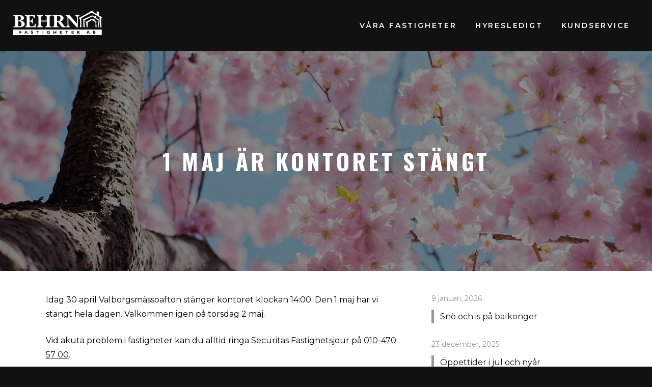

--- FILE ---
content_type: text/html; charset=UTF-8
request_url: https://behrn.se/nyheter/1-maj-ar-kontoret-stangt/
body_size: 18900
content:
<!DOCTYPE html> <html lang="sv-SE" class="no-js"> <head> 	<meta charset="UTF-8"> 	<meta name="viewport" content="width=device-width, initial-scale=1"> 	 	<link rel="apple-touch-icon" sizes="180x180" href="https://behrn.se/behrn_wp/wp-content/themes/behrn-fastigheter/img/apple-touch-icon.png"> 	<link rel="icon" type="image/png" sizes="32x32" href="https://behrn.se/behrn_wp/wp-content/themes/behrn-fastigheter/img/favicon-32x32.png"> 	<link rel="icon" type="image/png" sizes="16x16" href="https://behrn.se/behrn_wp/wp-content/themes/behrn-fastigheter/img/favicon-16x16.png"> 	<link rel="manifest" href="https://behrn.se/behrn_wp/wp-content/themes/behrn-fastigheter/img/site.webmanifest"> 	<link rel="mask-icon" href="https://behrn.se/behrn_wp/wp-content/themes/behrn-fastigheter/img/safari-pinned-tab.svg" color="#1b232d"> 	<link rel="shortcut icon" href="https://behrn.se/behrn_wp/wp-content/themes/behrn-fastigheter/img/favicon.ico"> 	<meta name="msapplication-TileColor" content="#1b232d"> 	<meta name="msapplication-config" content="https://behrn.se/behrn_wp/wp-content/themes/behrn-fastigheter/img/browserconfig.xml"> 	<meta name="theme-color" content="#1b232d"> 	 	<script>
	window.dataLayer = window.dataLayer || [];
	function gtag() {
		dataLayer.push(arguments);
	}
	gtag("consent", "default", {
		ad_user_data: "denied",
		ad_personalization: "denied",
		ad_storage: "denied",
		analytics_storage: "denied",
		functionality_storage: "denied",
		personalization_storage: "denied",
		security_storage: "granted",
		wait_for_update: 500,
	});
	gtag("set", "ads_data_redaction", true);
	</script> <script type="text/javascript" 		id="Cookiebot" 		src="https://consent.cookiebot.com/uc.js" 		data-cbid="d87fe482-0ad8-4aae-9636-e0f4bf50fff9" 						data-culture="SV" 				async	></script> <meta name='robots' content='index, follow, max-image-preview:large, max-snippet:-1, max-video-preview:-1' />  	<!-- This site is optimized with the Yoast SEO plugin v26.7 - https://yoast.com/wordpress/plugins/seo/ --> 	<title>1 maj är kontoret stängt | Behrn Fastigheter</title> 	<meta name="description" content="1 maj är kontoret stängt. Behrn Fastigheter är din lokala hyresvärd i Örebro. Vi erbjuder över 260 000 kvadratmeter att bo och arbeta på." /> 	<link rel="canonical" href="https://behrn.se/nyheter/1-maj-ar-kontoret-stangt/" /> 	<meta property="og:locale" content="sv_SE" /> 	<meta property="og:type" content="article" /> 	<meta property="og:title" content="1 maj är kontoret stängt | Behrn Fastigheter" /> 	<meta property="og:description" content="1 maj är kontoret stängt. Behrn Fastigheter är din lokala hyresvärd i Örebro. Vi erbjuder över 260 000 kvadratmeter att bo och arbeta på." /> 	<meta property="og:url" content="https://behrn.se/nyheter/1-maj-ar-kontoret-stangt/" /> 	<meta property="og:site_name" content="Behrn Fastigheter" /> 	<meta property="article:published_time" content="2024-04-30T12:23:04+00:00" /> 	<meta property="article:modified_time" content="2024-04-30T12:23:05+00:00" /> 	<meta property="og:image" content="https://behrn.se/behrn_wp/wp-content/uploads/2024/04/var.jpg" /> 	<meta property="og:image:width" content="1280" /> 	<meta property="og:image:height" content="800" /> 	<meta property="og:image:type" content="image/jpeg" /> 	<meta name="author" content="Diana Emerentz" /> 	<meta name="twitter:card" content="summary_large_image" /> 	<meta name="twitter:label1" content="Skriven av" /> 	<meta name="twitter:data1" content="Diana Emerentz" /> 	<meta name="twitter:label2" content="Beräknad lästid" /> 	<meta name="twitter:data2" content="1 minut" /> 	<script type="application/ld+json" class="yoast-schema-graph">{"@context":"https://schema.org","@graph":[{"@type":"Article","@id":"https://behrn.se/nyheter/1-maj-ar-kontoret-stangt/#article","isPartOf":{"@id":"https://behrn.se/nyheter/1-maj-ar-kontoret-stangt/"},"author":{"name":"Diana Emerentz","@id":"https://behrn.se/#/schema/person/a7cbdb4583ae0eaf3651f7fccc2f0201"},"headline":"1 maj är kontoret stängt","datePublished":"2024-04-30T12:23:04+00:00","dateModified":"2024-04-30T12:23:05+00:00","mainEntityOfPage":{"@id":"https://behrn.se/nyheter/1-maj-ar-kontoret-stangt/"},"wordCount":42,"image":{"@id":"https://behrn.se/nyheter/1-maj-ar-kontoret-stangt/#primaryimage"},"thumbnailUrl":"https://behrn.se/behrn_wp/wp-content/uploads/2024/04/var.jpg","inLanguage":"sv-SE"},{"@type":"WebPage","@id":"https://behrn.se/nyheter/1-maj-ar-kontoret-stangt/","url":"https://behrn.se/nyheter/1-maj-ar-kontoret-stangt/","name":"1 maj är kontoret stängt | Behrn Fastigheter","isPartOf":{"@id":"https://behrn.se/#website"},"primaryImageOfPage":{"@id":"https://behrn.se/nyheter/1-maj-ar-kontoret-stangt/#primaryimage"},"image":{"@id":"https://behrn.se/nyheter/1-maj-ar-kontoret-stangt/#primaryimage"},"thumbnailUrl":"https://behrn.se/behrn_wp/wp-content/uploads/2024/04/var.jpg","datePublished":"2024-04-30T12:23:04+00:00","dateModified":"2024-04-30T12:23:05+00:00","author":{"@id":"https://behrn.se/#/schema/person/a7cbdb4583ae0eaf3651f7fccc2f0201"},"description":"1 maj är kontoret stängt. Behrn Fastigheter är din lokala hyresvärd i Örebro. Vi erbjuder över 260 000 kvadratmeter att bo och arbeta på.","breadcrumb":{"@id":"https://behrn.se/nyheter/1-maj-ar-kontoret-stangt/#breadcrumb"},"inLanguage":"sv-SE","potentialAction":[{"@type":"ReadAction","target":["https://behrn.se/nyheter/1-maj-ar-kontoret-stangt/"]}]},{"@type":"ImageObject","inLanguage":"sv-SE","@id":"https://behrn.se/nyheter/1-maj-ar-kontoret-stangt/#primaryimage","url":"https://behrn.se/behrn_wp/wp-content/uploads/2024/04/var.jpg","contentUrl":"https://behrn.se/behrn_wp/wp-content/uploads/2024/04/var.jpg","width":1280,"height":800},{"@type":"BreadcrumbList","@id":"https://behrn.se/nyheter/1-maj-ar-kontoret-stangt/#breadcrumb","itemListElement":[{"@type":"ListItem","position":1,"name":"Hem","item":"https://behrn.se/"},{"@type":"ListItem","position":2,"name":"Nyheter","item":"https://behrn.se/nyheter/"},{"@type":"ListItem","position":3,"name":"1 maj är kontoret stängt"}]},{"@type":"WebSite","@id":"https://behrn.se/#website","url":"https://behrn.se/","name":"Behrn Fastigheter","description":"Din lokala hyresvärd i Örebro!","potentialAction":[{"@type":"SearchAction","target":{"@type":"EntryPoint","urlTemplate":"https://behrn.se/?s={search_term_string}"},"query-input":{"@type":"PropertyValueSpecification","valueRequired":true,"valueName":"search_term_string"}}],"inLanguage":"sv-SE"},{"@type":"Person","@id":"https://behrn.se/#/schema/person/a7cbdb4583ae0eaf3651f7fccc2f0201","name":"Diana Emerentz","image":{"@type":"ImageObject","inLanguage":"sv-SE","@id":"https://behrn.se/#/schema/person/image/","url":"https://secure.gravatar.com/avatar/11005ec8ff2819ef5c3ae085cbbc27b8ef20b5dc80350f3f606f200580a8e155?s=96&d=mm&r=g","contentUrl":"https://secure.gravatar.com/avatar/11005ec8ff2819ef5c3ae085cbbc27b8ef20b5dc80350f3f606f200580a8e155?s=96&d=mm&r=g","caption":"Diana Emerentz"}}]}</script> 	<!-- / Yoast SEO plugin. -->   <link rel='dns-prefetch' href='//ajax.googleapis.com' /> <link rel='dns-prefetch' href='//fonts.googleapis.com' /> <link rel='dns-prefetch' href='//google-analytics.com' /> <link rel='dns-prefetch' href='//www.googletagmanager.com' /> <link href='//fonts.gstatic.com' crossorigin rel='preconnect' /> 			<!-- Google Tag Manager --> 			<script>(function(w,d,s,l,i){w[l]=w[l]||[];w[l].push({'gtm.start':
			new Date().getTime(),event:'gtm.js'});var f=d.getElementsByTagName(s)[0],
			j=d.createElement(s),dl=l!='dataLayer'?'&l='+l:'';j.async=true;j.src=
			'https://www.googletagmanager.com/gtm.js?id='+i+dl;f.parentNode.insertBefore(j,f);
			})(window,document,'script','dataLayer','GTM-5M2GJ9C');</script> 			<!-- End Google Tag Manager -->             <!-- Facebook Pixel Code -->             <script>
            !function(f,b,e,v,n,t,s)
            {if(f.fbq)return;n=f.fbq=function(){n.callMethod?
            n.callMethod.apply(n,arguments):n.queue.push(arguments)};
            if(!f._fbq)f._fbq=n;n.push=n;n.loaded=!0;n.version='2.0';
            n.queue=[];t=b.createElement(e);t.async=!0;
            t.src=v;s=b.getElementsByTagName(e)[0];
            s.parentNode.insertBefore(t,s)}(window,document,'script',
            'https://connect.facebook.net/en_US/fbevents.js');
            fbq('init', '403268448264938'); 
            fbq('track', 'PageView');
            </script>             <!-- End Facebook Pixel Code --> 		<style id='wp-img-auto-sizes-contain-inline-css' type='text/css'> img:is([sizes=auto i],[sizes^="auto," i]){contain-intrinsic-size:3000px 1500px} /*# sourceURL=wp-img-auto-sizes-contain-inline-css */ </style> <style id='wp-block-library-inline-css' type='text/css'> :root{--wp-block-synced-color:#7a00df;--wp-block-synced-color--rgb:122,0,223;--wp-bound-block-color:var(--wp-block-synced-color);--wp-editor-canvas-background:#ddd;--wp-admin-theme-color:#007cba;--wp-admin-theme-color--rgb:0,124,186;--wp-admin-theme-color-darker-10:#006ba1;--wp-admin-theme-color-darker-10--rgb:0,107,160.5;--wp-admin-theme-color-darker-20:#005a87;--wp-admin-theme-color-darker-20--rgb:0,90,135;--wp-admin-border-width-focus:2px}@media (min-resolution:192dpi){:root{--wp-admin-border-width-focus:1.5px}}.wp-element-button{cursor:pointer}:root .has-very-light-gray-background-color{background-color:#eee}:root .has-very-dark-gray-background-color{background-color:#313131}:root .has-very-light-gray-color{color:#eee}:root .has-very-dark-gray-color{color:#313131}:root .has-vivid-green-cyan-to-vivid-cyan-blue-gradient-background{background:linear-gradient(135deg,#00d084,#0693e3)}:root .has-purple-crush-gradient-background{background:linear-gradient(135deg,#34e2e4,#4721fb 50%,#ab1dfe)}:root .has-hazy-dawn-gradient-background{background:linear-gradient(135deg,#faaca8,#dad0ec)}:root .has-subdued-olive-gradient-background{background:linear-gradient(135deg,#fafae1,#67a671)}:root .has-atomic-cream-gradient-background{background:linear-gradient(135deg,#fdd79a,#004a59)}:root .has-nightshade-gradient-background{background:linear-gradient(135deg,#330968,#31cdcf)}:root .has-midnight-gradient-background{background:linear-gradient(135deg,#020381,#2874fc)}:root{--wp--preset--font-size--normal:16px;--wp--preset--font-size--huge:42px}.has-regular-font-size{font-size:1em}.has-larger-font-size{font-size:2.625em}.has-normal-font-size{font-size:var(--wp--preset--font-size--normal)}.has-huge-font-size{font-size:var(--wp--preset--font-size--huge)}.has-text-align-center{text-align:center}.has-text-align-left{text-align:left}.has-text-align-right{text-align:right}.has-fit-text{white-space:nowrap!important}#end-resizable-editor-section{display:none}.aligncenter{clear:both}.items-justified-left{justify-content:flex-start}.items-justified-center{justify-content:center}.items-justified-right{justify-content:flex-end}.items-justified-space-between{justify-content:space-between}.screen-reader-text{border:0;clip-path:inset(50%);height:1px;margin:-1px;overflow:hidden;padding:0;position:absolute;width:1px;word-wrap:normal!important}.screen-reader-text:focus{background-color:#ddd;clip-path:none;color:#444;display:block;font-size:1em;height:auto;left:5px;line-height:normal;padding:15px 23px 14px;text-decoration:none;top:5px;width:auto;z-index:100000}html :where(.has-border-color){border-style:solid}html :where([style*=border-top-color]){border-top-style:solid}html :where([style*=border-right-color]){border-right-style:solid}html :where([style*=border-bottom-color]){border-bottom-style:solid}html :where([style*=border-left-color]){border-left-style:solid}html :where([style*=border-width]){border-style:solid}html :where([style*=border-top-width]){border-top-style:solid}html :where([style*=border-right-width]){border-right-style:solid}html :where([style*=border-bottom-width]){border-bottom-style:solid}html :where([style*=border-left-width]){border-left-style:solid}html :where(img[class*=wp-image-]){height:auto;max-width:100%}:where(figure){margin:0 0 1em}html :where(.is-position-sticky){--wp-admin--admin-bar--position-offset:var(--wp-admin--admin-bar--height,0px)}@media screen and (max-width:600px){html :where(.is-position-sticky){--wp-admin--admin-bar--position-offset:0px}}  /*# sourceURL=wp-block-library-inline-css */ </style><style id='wp-block-image-inline-css' type='text/css'> .wp-block-image>a,.wp-block-image>figure>a{display:inline-block}.wp-block-image img{box-sizing:border-box;height:auto;max-width:100%;vertical-align:bottom}@media not (prefers-reduced-motion){.wp-block-image img.hide{visibility:hidden}.wp-block-image img.show{animation:show-content-image .4s}}.wp-block-image[style*=border-radius] img,.wp-block-image[style*=border-radius]>a{border-radius:inherit}.wp-block-image.has-custom-border img{box-sizing:border-box}.wp-block-image.aligncenter{text-align:center}.wp-block-image.alignfull>a,.wp-block-image.alignwide>a{width:100%}.wp-block-image.alignfull img,.wp-block-image.alignwide img{height:auto;width:100%}.wp-block-image .aligncenter,.wp-block-image .alignleft,.wp-block-image .alignright,.wp-block-image.aligncenter,.wp-block-image.alignleft,.wp-block-image.alignright{display:table}.wp-block-image .aligncenter>figcaption,.wp-block-image .alignleft>figcaption,.wp-block-image .alignright>figcaption,.wp-block-image.aligncenter>figcaption,.wp-block-image.alignleft>figcaption,.wp-block-image.alignright>figcaption{caption-side:bottom;display:table-caption}.wp-block-image .alignleft{float:left;margin:.5em 1em .5em 0}.wp-block-image .alignright{float:right;margin:.5em 0 .5em 1em}.wp-block-image .aligncenter{margin-left:auto;margin-right:auto}.wp-block-image :where(figcaption){margin-bottom:1em;margin-top:.5em}.wp-block-image.is-style-circle-mask img{border-radius:9999px}@supports ((-webkit-mask-image:none) or (mask-image:none)) or (-webkit-mask-image:none){.wp-block-image.is-style-circle-mask img{border-radius:0;-webkit-mask-image:url('data:image/svg+xml;utf8,<svg viewBox="0 0 100 100" xmlns="http://www.w3.org/2000/svg"><circle cx="50" cy="50" r="50"/></svg>');mask-image:url('data:image/svg+xml;utf8,<svg viewBox="0 0 100 100" xmlns="http://www.w3.org/2000/svg"><circle cx="50" cy="50" r="50"/></svg>');mask-mode:alpha;-webkit-mask-position:center;mask-position:center;-webkit-mask-repeat:no-repeat;mask-repeat:no-repeat;-webkit-mask-size:contain;mask-size:contain}}:root :where(.wp-block-image.is-style-rounded img,.wp-block-image .is-style-rounded img){border-radius:9999px}.wp-block-image figure{margin:0}.wp-lightbox-container{display:flex;flex-direction:column;position:relative}.wp-lightbox-container img{cursor:zoom-in}.wp-lightbox-container img:hover+button{opacity:1}.wp-lightbox-container button{align-items:center;backdrop-filter:blur(16px) saturate(180%);background-color:#5a5a5a40;border:none;border-radius:4px;cursor:zoom-in;display:flex;height:20px;justify-content:center;opacity:0;padding:0;position:absolute;right:16px;text-align:center;top:16px;width:20px;z-index:100}@media not (prefers-reduced-motion){.wp-lightbox-container button{transition:opacity .2s ease}}.wp-lightbox-container button:focus-visible{outline:3px auto #5a5a5a40;outline:3px auto -webkit-focus-ring-color;outline-offset:3px}.wp-lightbox-container button:hover{cursor:pointer;opacity:1}.wp-lightbox-container button:focus{opacity:1}.wp-lightbox-container button:focus,.wp-lightbox-container button:hover,.wp-lightbox-container button:not(:hover):not(:active):not(.has-background){background-color:#5a5a5a40;border:none}.wp-lightbox-overlay{box-sizing:border-box;cursor:zoom-out;height:100vh;left:0;overflow:hidden;position:fixed;top:0;visibility:hidden;width:100%;z-index:100000}.wp-lightbox-overlay .close-button{align-items:center;cursor:pointer;display:flex;justify-content:center;min-height:40px;min-width:40px;padding:0;position:absolute;right:calc(env(safe-area-inset-right) + 16px);top:calc(env(safe-area-inset-top) + 16px);z-index:5000000}.wp-lightbox-overlay .close-button:focus,.wp-lightbox-overlay .close-button:hover,.wp-lightbox-overlay .close-button:not(:hover):not(:active):not(.has-background){background:none;border:none}.wp-lightbox-overlay .lightbox-image-container{height:var(--wp--lightbox-container-height);left:50%;overflow:hidden;position:absolute;top:50%;transform:translate(-50%,-50%);transform-origin:top left;width:var(--wp--lightbox-container-width);z-index:9999999999}.wp-lightbox-overlay .wp-block-image{align-items:center;box-sizing:border-box;display:flex;height:100%;justify-content:center;margin:0;position:relative;transform-origin:0 0;width:100%;z-index:3000000}.wp-lightbox-overlay .wp-block-image img{height:var(--wp--lightbox-image-height);min-height:var(--wp--lightbox-image-height);min-width:var(--wp--lightbox-image-width);width:var(--wp--lightbox-image-width)}.wp-lightbox-overlay .wp-block-image figcaption{display:none}.wp-lightbox-overlay button{background:none;border:none}.wp-lightbox-overlay .scrim{background-color:#fff;height:100%;opacity:.9;position:absolute;width:100%;z-index:2000000}.wp-lightbox-overlay.active{visibility:visible}@media not (prefers-reduced-motion){.wp-lightbox-overlay.active{animation:turn-on-visibility .25s both}.wp-lightbox-overlay.active img{animation:turn-on-visibility .35s both}.wp-lightbox-overlay.show-closing-animation:not(.active){animation:turn-off-visibility .35s both}.wp-lightbox-overlay.show-closing-animation:not(.active) img{animation:turn-off-visibility .25s both}.wp-lightbox-overlay.zoom.active{animation:none;opacity:1;visibility:visible}.wp-lightbox-overlay.zoom.active .lightbox-image-container{animation:lightbox-zoom-in .4s}.wp-lightbox-overlay.zoom.active .lightbox-image-container img{animation:none}.wp-lightbox-overlay.zoom.active .scrim{animation:turn-on-visibility .4s forwards}.wp-lightbox-overlay.zoom.show-closing-animation:not(.active){animation:none}.wp-lightbox-overlay.zoom.show-closing-animation:not(.active) .lightbox-image-container{animation:lightbox-zoom-out .4s}.wp-lightbox-overlay.zoom.show-closing-animation:not(.active) .lightbox-image-container img{animation:none}.wp-lightbox-overlay.zoom.show-closing-animation:not(.active) .scrim{animation:turn-off-visibility .4s forwards}}@keyframes show-content-image{0%{visibility:hidden}99%{visibility:hidden}to{visibility:visible}}@keyframes turn-on-visibility{0%{opacity:0}to{opacity:1}}@keyframes turn-off-visibility{0%{opacity:1;visibility:visible}99%{opacity:0;visibility:visible}to{opacity:0;visibility:hidden}}@keyframes lightbox-zoom-in{0%{transform:translate(calc((-100vw + var(--wp--lightbox-scrollbar-width))/2 + var(--wp--lightbox-initial-left-position)),calc(-50vh + var(--wp--lightbox-initial-top-position))) scale(var(--wp--lightbox-scale))}to{transform:translate(-50%,-50%) scale(1)}}@keyframes lightbox-zoom-out{0%{transform:translate(-50%,-50%) scale(1);visibility:visible}99%{visibility:visible}to{transform:translate(calc((-100vw + var(--wp--lightbox-scrollbar-width))/2 + var(--wp--lightbox-initial-left-position)),calc(-50vh + var(--wp--lightbox-initial-top-position))) scale(var(--wp--lightbox-scale));visibility:hidden}} /*# sourceURL=https://behrn.se/behrn_wp/wp-includes/blocks/image/style.min.css */ </style> <style id='wp-block-paragraph-inline-css' type='text/css'> .is-small-text{font-size:.875em}.is-regular-text{font-size:1em}.is-large-text{font-size:2.25em}.is-larger-text{font-size:3em}.has-drop-cap:not(:focus):first-letter{float:left;font-size:8.4em;font-style:normal;font-weight:100;line-height:.68;margin:.05em .1em 0 0;text-transform:uppercase}body.rtl .has-drop-cap:not(:focus):first-letter{float:none;margin-left:.1em}p.has-drop-cap.has-background{overflow:hidden}:root :where(p.has-background){padding:1.25em 2.375em}:where(p.has-text-color:not(.has-link-color)) a{color:inherit}p.has-text-align-left[style*="writing-mode:vertical-lr"],p.has-text-align-right[style*="writing-mode:vertical-rl"]{rotate:180deg} /*# sourceURL=https://behrn.se/behrn_wp/wp-includes/blocks/paragraph/style.min.css */ </style> <style id='global-styles-inline-css' type='text/css'> :root{--wp--preset--aspect-ratio--square: 1;--wp--preset--aspect-ratio--4-3: 4/3;--wp--preset--aspect-ratio--3-4: 3/4;--wp--preset--aspect-ratio--3-2: 3/2;--wp--preset--aspect-ratio--2-3: 2/3;--wp--preset--aspect-ratio--16-9: 16/9;--wp--preset--aspect-ratio--9-16: 9/16;--wp--preset--color--black: #000000;--wp--preset--color--cyan-bluish-gray: #abb8c3;--wp--preset--color--white: #ffffff;--wp--preset--color--pale-pink: #f78da7;--wp--preset--color--vivid-red: #cf2e2e;--wp--preset--color--luminous-vivid-orange: #ff6900;--wp--preset--color--luminous-vivid-amber: #fcb900;--wp--preset--color--light-green-cyan: #7bdcb5;--wp--preset--color--vivid-green-cyan: #00d084;--wp--preset--color--pale-cyan-blue: #8ed1fc;--wp--preset--color--vivid-cyan-blue: #0693e3;--wp--preset--color--vivid-purple: #9b51e0;--wp--preset--gradient--vivid-cyan-blue-to-vivid-purple: linear-gradient(135deg,rgb(6,147,227) 0%,rgb(155,81,224) 100%);--wp--preset--gradient--light-green-cyan-to-vivid-green-cyan: linear-gradient(135deg,rgb(122,220,180) 0%,rgb(0,208,130) 100%);--wp--preset--gradient--luminous-vivid-amber-to-luminous-vivid-orange: linear-gradient(135deg,rgb(252,185,0) 0%,rgb(255,105,0) 100%);--wp--preset--gradient--luminous-vivid-orange-to-vivid-red: linear-gradient(135deg,rgb(255,105,0) 0%,rgb(207,46,46) 100%);--wp--preset--gradient--very-light-gray-to-cyan-bluish-gray: linear-gradient(135deg,rgb(238,238,238) 0%,rgb(169,184,195) 100%);--wp--preset--gradient--cool-to-warm-spectrum: linear-gradient(135deg,rgb(74,234,220) 0%,rgb(151,120,209) 20%,rgb(207,42,186) 40%,rgb(238,44,130) 60%,rgb(251,105,98) 80%,rgb(254,248,76) 100%);--wp--preset--gradient--blush-light-purple: linear-gradient(135deg,rgb(255,206,236) 0%,rgb(152,150,240) 100%);--wp--preset--gradient--blush-bordeaux: linear-gradient(135deg,rgb(254,205,165) 0%,rgb(254,45,45) 50%,rgb(107,0,62) 100%);--wp--preset--gradient--luminous-dusk: linear-gradient(135deg,rgb(255,203,112) 0%,rgb(199,81,192) 50%,rgb(65,88,208) 100%);--wp--preset--gradient--pale-ocean: linear-gradient(135deg,rgb(255,245,203) 0%,rgb(182,227,212) 50%,rgb(51,167,181) 100%);--wp--preset--gradient--electric-grass: linear-gradient(135deg,rgb(202,248,128) 0%,rgb(113,206,126) 100%);--wp--preset--gradient--midnight: linear-gradient(135deg,rgb(2,3,129) 0%,rgb(40,116,252) 100%);--wp--preset--font-size--small: 13px;--wp--preset--font-size--medium: 20px;--wp--preset--font-size--large: 36px;--wp--preset--font-size--x-large: 42px;--wp--preset--spacing--20: 0.44rem;--wp--preset--spacing--30: 0.67rem;--wp--preset--spacing--40: 1rem;--wp--preset--spacing--50: 1.5rem;--wp--preset--spacing--60: 2.25rem;--wp--preset--spacing--70: 3.38rem;--wp--preset--spacing--80: 5.06rem;--wp--preset--shadow--natural: 6px 6px 9px rgba(0, 0, 0, 0.2);--wp--preset--shadow--deep: 12px 12px 50px rgba(0, 0, 0, 0.4);--wp--preset--shadow--sharp: 6px 6px 0px rgba(0, 0, 0, 0.2);--wp--preset--shadow--outlined: 6px 6px 0px -3px rgb(255, 255, 255), 6px 6px rgb(0, 0, 0);--wp--preset--shadow--crisp: 6px 6px 0px rgb(0, 0, 0);}:where(.is-layout-flex){gap: 0.5em;}:where(.is-layout-grid){gap: 0.5em;}body .is-layout-flex{display: flex;}.is-layout-flex{flex-wrap: wrap;align-items: center;}.is-layout-flex > :is(*, div){margin: 0;}body .is-layout-grid{display: grid;}.is-layout-grid > :is(*, div){margin: 0;}:where(.wp-block-columns.is-layout-flex){gap: 2em;}:where(.wp-block-columns.is-layout-grid){gap: 2em;}:where(.wp-block-post-template.is-layout-flex){gap: 1.25em;}:where(.wp-block-post-template.is-layout-grid){gap: 1.25em;}.has-black-color{color: var(--wp--preset--color--black) !important;}.has-cyan-bluish-gray-color{color: var(--wp--preset--color--cyan-bluish-gray) !important;}.has-white-color{color: var(--wp--preset--color--white) !important;}.has-pale-pink-color{color: var(--wp--preset--color--pale-pink) !important;}.has-vivid-red-color{color: var(--wp--preset--color--vivid-red) !important;}.has-luminous-vivid-orange-color{color: var(--wp--preset--color--luminous-vivid-orange) !important;}.has-luminous-vivid-amber-color{color: var(--wp--preset--color--luminous-vivid-amber) !important;}.has-light-green-cyan-color{color: var(--wp--preset--color--light-green-cyan) !important;}.has-vivid-green-cyan-color{color: var(--wp--preset--color--vivid-green-cyan) !important;}.has-pale-cyan-blue-color{color: var(--wp--preset--color--pale-cyan-blue) !important;}.has-vivid-cyan-blue-color{color: var(--wp--preset--color--vivid-cyan-blue) !important;}.has-vivid-purple-color{color: var(--wp--preset--color--vivid-purple) !important;}.has-black-background-color{background-color: var(--wp--preset--color--black) !important;}.has-cyan-bluish-gray-background-color{background-color: var(--wp--preset--color--cyan-bluish-gray) !important;}.has-white-background-color{background-color: var(--wp--preset--color--white) !important;}.has-pale-pink-background-color{background-color: var(--wp--preset--color--pale-pink) !important;}.has-vivid-red-background-color{background-color: var(--wp--preset--color--vivid-red) !important;}.has-luminous-vivid-orange-background-color{background-color: var(--wp--preset--color--luminous-vivid-orange) !important;}.has-luminous-vivid-amber-background-color{background-color: var(--wp--preset--color--luminous-vivid-amber) !important;}.has-light-green-cyan-background-color{background-color: var(--wp--preset--color--light-green-cyan) !important;}.has-vivid-green-cyan-background-color{background-color: var(--wp--preset--color--vivid-green-cyan) !important;}.has-pale-cyan-blue-background-color{background-color: var(--wp--preset--color--pale-cyan-blue) !important;}.has-vivid-cyan-blue-background-color{background-color: var(--wp--preset--color--vivid-cyan-blue) !important;}.has-vivid-purple-background-color{background-color: var(--wp--preset--color--vivid-purple) !important;}.has-black-border-color{border-color: var(--wp--preset--color--black) !important;}.has-cyan-bluish-gray-border-color{border-color: var(--wp--preset--color--cyan-bluish-gray) !important;}.has-white-border-color{border-color: var(--wp--preset--color--white) !important;}.has-pale-pink-border-color{border-color: var(--wp--preset--color--pale-pink) !important;}.has-vivid-red-border-color{border-color: var(--wp--preset--color--vivid-red) !important;}.has-luminous-vivid-orange-border-color{border-color: var(--wp--preset--color--luminous-vivid-orange) !important;}.has-luminous-vivid-amber-border-color{border-color: var(--wp--preset--color--luminous-vivid-amber) !important;}.has-light-green-cyan-border-color{border-color: var(--wp--preset--color--light-green-cyan) !important;}.has-vivid-green-cyan-border-color{border-color: var(--wp--preset--color--vivid-green-cyan) !important;}.has-pale-cyan-blue-border-color{border-color: var(--wp--preset--color--pale-cyan-blue) !important;}.has-vivid-cyan-blue-border-color{border-color: var(--wp--preset--color--vivid-cyan-blue) !important;}.has-vivid-purple-border-color{border-color: var(--wp--preset--color--vivid-purple) !important;}.has-vivid-cyan-blue-to-vivid-purple-gradient-background{background: var(--wp--preset--gradient--vivid-cyan-blue-to-vivid-purple) !important;}.has-light-green-cyan-to-vivid-green-cyan-gradient-background{background: var(--wp--preset--gradient--light-green-cyan-to-vivid-green-cyan) !important;}.has-luminous-vivid-amber-to-luminous-vivid-orange-gradient-background{background: var(--wp--preset--gradient--luminous-vivid-amber-to-luminous-vivid-orange) !important;}.has-luminous-vivid-orange-to-vivid-red-gradient-background{background: var(--wp--preset--gradient--luminous-vivid-orange-to-vivid-red) !important;}.has-very-light-gray-to-cyan-bluish-gray-gradient-background{background: var(--wp--preset--gradient--very-light-gray-to-cyan-bluish-gray) !important;}.has-cool-to-warm-spectrum-gradient-background{background: var(--wp--preset--gradient--cool-to-warm-spectrum) !important;}.has-blush-light-purple-gradient-background{background: var(--wp--preset--gradient--blush-light-purple) !important;}.has-blush-bordeaux-gradient-background{background: var(--wp--preset--gradient--blush-bordeaux) !important;}.has-luminous-dusk-gradient-background{background: var(--wp--preset--gradient--luminous-dusk) !important;}.has-pale-ocean-gradient-background{background: var(--wp--preset--gradient--pale-ocean) !important;}.has-electric-grass-gradient-background{background: var(--wp--preset--gradient--electric-grass) !important;}.has-midnight-gradient-background{background: var(--wp--preset--gradient--midnight) !important;}.has-small-font-size{font-size: var(--wp--preset--font-size--small) !important;}.has-medium-font-size{font-size: var(--wp--preset--font-size--medium) !important;}.has-large-font-size{font-size: var(--wp--preset--font-size--large) !important;}.has-x-large-font-size{font-size: var(--wp--preset--font-size--x-large) !important;} /*# sourceURL=global-styles-inline-css */ </style>  <style id='classic-theme-styles-inline-css' type='text/css'> /*! This file is auto-generated */ .wp-block-button__link{color:#fff;background-color:#32373c;border-radius:9999px;box-shadow:none;text-decoration:none;padding:calc(.667em + 2px) calc(1.333em + 2px);font-size:1.125em}.wp-block-file__button{background:#32373c;color:#fff;text-decoration:none} /*# sourceURL=/wp-includes/css/classic-themes.min.css */ </style> <link rel='stylesheet' id='helpie-faq-bundle-styles-css' href='https://behrn.se/behrn_wp/wp-content/plugins/helpie-faq/assets/bundles/main.app.css?ver=1.9.14' type='text/css' media='all' /> <link rel='stylesheet' id='behrn:fonts-css' href='//fonts.googleapis.com/css?family=Montserrat%3A400%2C400i%2C600%7COswald%3A700&#038;subset=latin%2Clatin-ext' type='text/css' media='all' /> <link rel='stylesheet' id='dashicons-css' href='https://behrn.se/behrn_wp/wp-includes/css/dashicons.min.css?ver=6.9' type='text/css' media='all' /> <link rel='stylesheet' id='behrn:main-css' href='https://behrn.se/behrn_wp/wp-content/themes/behrn-fastigheter/css/style.css?ver=2.9' type='text/css' media='all' /> <style id='behrn:main-inline-css' type='text/css'> header .hero { background-image: url(https://behrn.se/behrn_wp/wp-content/uploads/2024/04/var.jpg); } /*# sourceURL=behrn%3Amain-inline-css */ </style> <link rel='stylesheet' id='behrn:extras-css' href='https://behrn.se/behrn_wp/wp-content/themes/behrn-fastigheter/style.css?ver=6.9' type='text/css' media='all' /> <style type="text/css">.helpie-faq.accordions.custom-styles .accordion .accordion__item .accordion__header{padding-top:15px;padding-right:15px;padding-bottom:15px;padding-left:15px;}.helpie-faq.accordions.custom-styles .accordion .accordion__item .accordion__body{padding-top:15px;padding-right:15px;padding-bottom:0px;padding-left:15px;}.helpie-faq.accordions.custom-styles .accordion .accordion__item{border-top-width:0px;border-right-width:0px;border-bottom-width:1px;border-left-width:0px;border-color:#44596B;border-style:solid;}.helpie-faq.custom-styles .accordion .accordion__item{margin-top:0px;margin-right:0px;margin-bottom:0px;margin-left:0px;}.helpie-faq.custom-styles .accordion__item .accordion__header .accordion__toggle .accordion__toggle-icons{color:#44596B!important}.helpie-faq.custom-styles .accordion__header:after,.helpie-faq.custom-styles .accordion__header:before{background-color:#44596B!important}</style>		<style type="text/css" id="wp-custom-css"> 			/* custom edits */ .modal .input__field--nariko:focus,  .modal .input--filled .input__field--nariko {     background: #f2f2f2 !important;     color: #111 !important; } .input__field { 	-webkit-user-select:text !important; 	-webkit-transform: translateZ(0px); }  .wp-block-image img {     height: auto; } 		</style> 		</head>  <body class="wp-singular post-template-default single single-post postid-50933 single-format-standard wp-theme-behrn-fastigheter"> 	<script id="init" type="text/javascript">;(function(html){html.className = html.className.replace(/\bno-js\b/,"js")})(document.documentElement);</script> 	 	<header> 		<div class="navigation"> 	<nav class="main-navigation" role="navigation">	 		<div class="logo"> 			<a href="https://behrn.se"> 								 				<svg version="1.1" id="logo-svg" class="animate" xmlns="http://www.w3.org/2000/svg" xmlns:xlink="http://www.w3.org/1999/xlink" x="0px" y="0px" 					 viewbox="0 0 775 189" preserveaspectratio="xMinYMin meet"> 					<g id="text"> 						<path class="st0" d="M15,127.8c2.6-0.1,4.1-0.1,5.6-0.2c1.5,0,2.9,0.1,5.7,0.1c2.8,0.1,6.8,0.2,9.6,0.3c2.8,0.1,4.2,0.1,5.7,0.1 							c5.8,0,11.6-0.2,16.1-0.7c4.4-0.5,7.5-1.2,10-2c2.5-0.7,4.5-1.5,6.2-2.3c1.7-0.8,3.1-1.6,4.3-2.5c1.2-0.8,2.2-1.7,3.1-2.6 							c5-5.2,6-10,6.1-15.5c-0.1-5.1-1.2-10.1-6.3-15c-0.9-0.9-2-1.8-3.4-2.6c-1.3-0.9-2.9-1.7-4.8-2.6c-1.9-0.8-4.3-1.7-7.2-2.5 							c-3-0.8-6.6-1.5-10.3-2c2.8-0.4,5.5-1,7.9-1.7c2.3-0.7,4.3-1.5,5.9-2.2c1.6-0.8,3-1.6,4.1-2.3c1.1-0.8,2.1-1.6,2.9-2.4 							c3.4-3.3,4.6-6.5,5.1-9.7c0.5-4.1,0.1-9.9-3.8-14.8c-0.7-0.9-1.5-1.7-2.5-2.5c-1-0.8-2.1-1.6-3.5-2.4c-1.4-0.8-3-1.6-5.1-2.3 							c-2.1-0.8-4.7-1.5-8.5-2.1c-3.9-0.6-9-1.1-14.1-1.2c-1.6,0-3.2,0.1-6.2,0.1c-3,0.1-7.4,0.2-10.5,0.3c-3,0.1-4.6,0.1-6.3,0.1 							c-1.5,0-3-0.1-5.6-0.2c-2.6-0.1-6.4-0.2-9-0.3c-2.6-0.1-4-0.1-5.3-0.1v5.1c1.1,0,2.2,0,3.2,0c1,0.1,1.8,0.2,2.5,0.3 							c1.9,0.4,3.7,0.9,5.4,2.9c0.3,0.4,0.6,0.8,0.8,1.2c0.2,0.5,0.5,1,0.7,1.7c0.2,0.7,0.5,1.6,0.6,3.5c0.2,2,0.2,5.1,0.2,8.1v47.9 							c0,3.1-0.1,6.2-0.2,8.1c-0.2,2-0.4,2.8-0.6,3.5c-0.5,1.6-1,2.6-2.4,3.9c-1.6,1.2-2.8,1.6-4.4,1.9c-1.5,0.3-3.6,0.4-5.7,0.4v5.1 							c1.4,0,2.8-0.1,5.3-0.1C8.7,128,12.4,127.9,15,127.8z M56.5,86c1,0.8,1.8,1.6,2.6,2.6c0.8,1,1.4,2.1,2,3.4 							c1.2,2.6,1.8,6.7,1.9,10.6c0,2-0.1,3.7-0.4,5.2c-0.2,1.5-0.6,2.8-1,4c-0.4,1.1-0.8,2.1-1.3,3c-0.5,0.9-1,1.6-1.5,2.2 							c-2.8,3.2-5.5,4-8.3,4.4c-2.7,0.3-6,0.4-8.8-1c-0.9-0.5-1.8-1-2.6-2c-0.4-0.4-0.7-0.9-1.1-1.5c-0.3-0.6-0.6-1.2-0.9-2.1 							c-0.3-0.8-0.6-1.9-0.8-3.9c-0.2-2.1-0.3-5.1-0.3-8.2V82.3c0.4,0,0.8,0,1.6,0c0.8,0,2-0.1,3.9-0.1c1.9,0,4.6,0.2,6.7,0.5 							c2.1,0.3,3.6,0.8,5,1.4C54.4,84.6,55.5,85.2,56.5,86z M35.8,43.3c0-0.8,1-1.8,1.7-2c0.7-0.3,1.2-0.4,2.1-0.4c0.5,0,1.2,0,1.9,0 							c1.6,0,3.3,0.1,4.7,0.4c1.4,0.3,2.6,0.6,3.6,1.1c1,0.4,1.9,1,2.7,1.6c0.8,0.6,1.5,1.3,2.1,2.1c0.6,0.8,1.2,1.7,1.7,2.9 							c1,2.2,1.6,5.8,1.6,9.2c0,1.7-0.1,3.3-0.3,4.6c-0.2,1.3-0.4,2.4-0.7,3.4c-0.3,0.9-0.6,1.8-1,2.5c-0.7,1.3-1.5,2.4-2.8,3.5 							c-0.6,0.5-1.2,0.9-2,1.3c-0.8,0.4-1.6,0.8-2.7,1.1c-1.1,0.3-2.3,0.6-4,0.8c-2.5,0.3-5.7,0.3-8.7,0.3C35.8,64.8,35.8,54.1,35.8,43.3 							z"/> 						<path class="st0" d="M106.7,127.8c3.2-0.1,4.9-0.1,6.6-0.1c9.1,0.1,18.2,0.2,28,0.3c9.8,0.1,20.3,0.2,30.7,0.3 							c0-0.8-0.1-1.6-0.1-3.1c-0.1-1.5-0.2-3.7-0.3-5.1c-0.1-1.5-0.1-2.3-0.1-3.1c0-1.1,0.1-2.3,0.1-4.4c0.1-2.1,0.2-5.2,0.3-7.3 							c0.1-2.1,0.1-3.2,0.1-4.4h-5.7c-0.5,2.4-1.2,4.7-1.8,6.6c-0.7,1.9-1.3,3.3-2,4.5s-1.4,2.2-2.1,3c-0.7,0.9-1.5,1.6-2.3,2.2 							c-0.8,0.7-1.7,1.2-2.6,1.7c-1,0.5-2.1,1-3.4,1.4c-1.3,0.4-2.8,0.7-4.8,1c-2,0.2-4.4,0.4-6.3,0.4c-1.9,0-3.4-0.1-4.6-0.2 							c-1.2-0.1-2.3-0.3-3.2-0.6c-0.9-0.2-1.7-0.5-2.4-0.8c-1.2-0.5-2.2-1.2-3.3-2.2c-0.4-0.5-0.8-1-1.2-1.6c-0.4-0.6-0.7-1.3-1-2.2 							c-0.3-0.9-0.6-1.9-0.9-4.3c-0.2-2.4-0.3-6.2-0.3-10V83.3c2.3,0,4.6,0.1,6.3,0.3c1.7,0.2,2.8,0.4,3.7,0.7c0.9,0.3,1.6,0.6,2.2,0.9 							c1.2,0.6,2.1,1.4,3.1,2.6c0.5,0.6,0.9,1.2,1.3,2.1c0.4,0.8,0.9,1.9,1.4,3.3c0.5,1.5,1,3.4,1.4,5.4h5.7c0-1.2-0.1-2.5-0.1-4.8 							c-0.1-2.3-0.2-5.7-0.3-8c-0.1-2.3-0.1-3.5-0.1-4.8c0-1.4,0.1-2.8,0.1-5.3c0.1-2.6,0.2-6.3,0.3-8.9c0.1-2.6,0.1-4,0.1-5.3h-5.7 							c0,1.2-0.2,2.4-0.4,3.5c-0.2,1.1-0.4,2-0.7,2.8c-0.3,0.8-0.6,1.6-0.9,2.2c-0.6,1.2-1.4,2.2-2.6,3.3c-0.5,0.5-1.1,0.9-1.8,1.2 							c-0.7,0.4-1.5,0.7-2.5,1.1c-1,0.3-2.2,0.6-4,0.8c-1.8,0.2-4.2,0.4-6.6,0.4V50.5c0-2.3,0.1-4.6,0.1-5.9c0.1-1.3,0.1-1.6,0.2-1.8 							c0.3-0.9,0.6-0.7,1-0.9c0.2-0.1,0.6-0.2,1.1-0.3c0.5-0.1,1.3-0.3,2.9-0.4c1.6-0.1,4.2-0.3,6.6-0.2c2.4,0,4.7,0.2,6.7,0.4 							c1.9,0.3,3.4,0.6,4.8,1.1c1.3,0.4,2.4,0.9,3.4,1.5c1,0.6,1.9,1.2,2.7,1.9c0.8,0.7,1.5,1.4,2.2,2.3c0.7,0.9,1.3,1.8,1.8,2.9 							c0.6,1.1,1.1,2.3,1.5,3.7c0.5,1.4,0.8,3,1.1,4.7h6.1l-1.1-25c-8.1,0.1-16.1,0.2-24.8,0.3c-8.7,0.1-18,0.2-27.2,0.3 							c-1.7,0-3.4-0.1-6.6-0.1s-7.8-0.2-11-0.3c-3.2-0.1-4.9-0.1-6.6-0.1v5.1c1.1,0,2.2,0,3.2,0c1,0.1,1.8,0.2,2.5,0.3 							c1.9,0.4,3.7,0.9,5.4,2.9c0.3,0.4,0.6,0.8,0.8,1.2c0.2,0.5,0.5,1,0.7,1.7c0.2,0.7,0.5,1.6,0.6,3.5c0.2,2,0.2,5.1,0.2,8.1v47.9 							c0,3.1-0.1,6.2-0.2,8.1c-0.2,2-0.4,2.8-0.6,3.5c-0.5,1.6-1,2.6-2.4,3.9c-1.6,1.2-2.8,1.6-4.4,1.9c-1.5,0.3-3.6,0.4-5.7,0.4v5.1 							c1.7,0,3.4-0.1,6.6-0.1C98.9,128,103.5,127.9,106.7,127.8z"/> 						<path class="st0" d="M195.5,127.8c3.1-0.1,4.7-0.1,6.3-0.1c1.8,0,3.5,0.1,6.8,0.1c3.3,0.1,8.1,0.2,11.4,0.3 							c3.3,0.1,5.1,0.1,6.8,0.1v-5.1c-1.1,0-2.2,0-3.2,0c-1-0.1-1.8-0.2-2.5-0.3c-1.9-0.4-3.7-0.9-5.4-2.9c-0.3-0.4-0.6-0.8-0.8-1.2 							c-0.2-0.5-0.5-1-0.7-1.7c-0.2-0.7-0.5-1.6-0.6-3.5c-0.2-2-0.2-5.1-0.2-8.1V84.1h42v21.1c0,3-0.1,6.1-0.2,8c-0.2,2-0.4,2.8-0.6,3.5 							c-0.2,0.7-0.5,1.3-0.7,1.8c-0.6,1.2-1.8,2.5-2.9,3c-0.4,0.2-0.9,0.5-1.4,0.7c-0.5,0.2-1.1,0.4-1.9,0.5c-1.5,0.3-3.6,0.4-5.7,0.4 							v5.1c1.7,0,3.4-0.1,6.5-0.1c3.1-0.1,7.7-0.2,10.8-0.3c3.1-0.1,4.8-0.1,6.5-0.1c1.7,0,3.5,0.1,6.7,0.1c3.3,0.1,8.1,0.2,11.3,0.3 							c3.3,0.1,5,0.1,6.7,0.1v-5.1c-1.1,0-2.2,0-3.2,0c-1-0.1-1.8-0.2-2.5-0.3c-1.9-0.4-3.7-0.9-5.4-2.9c-0.3-0.4-0.6-0.8-0.8-1.2 							c-0.2-0.5-0.5-1-0.7-1.7c-0.2-0.7-0.5-1.6-0.6-3.5c-0.2-2-0.2-5.1-0.2-8.1V57.3c0-3.1,0.1-6.2,0.2-8.1c0.2-2,0.4-2.8,0.6-3.5 							c0.5-1.6,1-2.6,2.4-3.9c1.6-1.2,2.8-1.6,4.4-1.9c1.5-0.3,3.6-0.4,5.7-0.4v-5.1c-1.8,0-3.7,0.1-7.1,0.1c-3.4,0.1-8.5,0.2-11.9,0.3 							c-3.4,0.1-5.3,0.1-7.1,0.1c-1.6,0-3.2-0.1-6.1-0.1c-2.9-0.1-7.2-0.2-10.2-0.3c-2.9-0.1-4.5-0.1-6.1-0.1v5.1c1.1,0,2.2,0,3.2,0 							c1,0.1,1.8,0.2,2.5,0.3c2,0.4,3.7,0.9,5.4,2.9c0.3,0.4,0.6,0.8,0.8,1.3c0.2,0.5,0.5,1,0.7,1.8c0.2,0.7,0.5,1.6,0.6,3.5 							c0.2,2,0.2,5,0.2,8V77h-42V57.3c0-3.1,0.1-6.2,0.2-8.1c0.2-2,0.4-2.8,0.6-3.5c0.5-1.6,1-2.6,2.4-3.9c1.6-1.2,2.8-1.6,4.4-1.9 							c1.5-0.3,3.6-0.4,5.7-0.4v-5.1c-1.8,0-3.5,0.1-6.9,0.1c-3.3,0.1-8.2,0.2-11.5,0.3c-3.3,0.1-5.1,0.1-6.9,0.1c-1.6,0-3.2-0.1-6.3-0.1 							c-3-0.1-7.5-0.2-10.6-0.3c-3-0.1-4.7-0.1-6.3-0.1v5.1c1.1,0,2.2,0,3.2,0c1,0.1,1.8,0.2,2.5,0.3c1.9,0.4,3.7,0.9,5.4,2.9 							c0.3,0.4,0.6,0.8,0.8,1.2c0.2,0.5,0.5,1,0.7,1.7c0.2,0.7,0.5,1.6,0.6,3.5c0.2,2,0.2,5.1,0.2,8.1v47.9c0,3.1-0.1,6.2-0.2,8.1 							c-0.2,2-0.4,2.8-0.6,3.5c-0.5,1.6-1,2.6-2.4,3.9c-1.6,1.2-2.8,1.6-4.4,1.9c-1.5,0.3-3.6,0.4-5.7,0.4v5.1c1.6,0,3.3-0.1,6.3-0.1 							C188,128,192.5,127.9,195.5,127.8z"/> 						<path class="st0" d="M315.6,127.8c3.2-0.1,4.9-0.1,6.6-0.1c1.7,0,3.4,0.1,6.6,0.1c3.2,0.1,7.9,0.2,11.1,0.3 							c3.2,0.1,4.9,0.1,6.6,0.1v-5.1c-1.1,0-2.2,0-3.2,0c-1-0.1-1.8-0.2-2.5-0.3c-2-0.4-3.7-0.9-5.4-2.9c-0.3-0.4-0.6-0.8-0.8-1.3 							c-0.2-0.5-0.5-1-0.7-1.8c-0.2-0.7-0.5-1.6-0.6-3.5c-0.2-2-0.2-5-0.2-8V86.5c0.2,0,1-0.1,1.7-0.1c0.8,0,1-0.1,1.5,0 							c0.3,0.1,0.7,0.2,1.1,0.3c0.4,0.2,0.9,0.4,1.5,0.8c0.6,0.4,1.3,0.9,2.2,1.7c0.9,0.8,2.1,1.9,3.6,3.7c1.6,1.8,3.6,4.2,5.4,6.8 							l20.1,28.5c1,0,2-0.1,3.8-0.1c1.8-0.1,4.5-0.2,6.4-0.3c1.8-0.1,2.8-0.1,3.8-0.1c1,0,2,0.1,3.8,0.1c1.8,0.1,4.5,0.2,6.4,0.3 							c1.8,0.1,2.8,0.1,3.8,0.1v-5.1c-1.4-0.3-2.7-0.7-3.8-1.1c-2-0.8-3.5-2-5.3-3.9c-0.5-0.6-1-1.1-1.6-1.9c-0.6-0.7-1.3-1.6-2.6-3.3 							c-1.3-1.8-3.3-4.5-5.2-7.3l-19.4-24.3c2.1-0.3,4.3-0.9,6.2-1.6c2-0.7,3.7-1.6,5.3-2.6c1.6-1,3-2,4.2-3.2c5.1-5,6.5-9.9,6.6-15.1 							c0-2.5-0.3-5-1-7.2c-0.6-2.2-1.6-4.2-2.8-6c-1.2-1.8-2.6-3.3-4.4-4.7c-1.7-1.4-3.8-2.5-5.9-3.4c-1-0.4-2-0.8-3.4-1.2 							c-1.4-0.4-3.1-0.8-6.5-1.2c-3.4-0.4-8.4-0.8-13.5-1c-1.6,0-3.2,0.1-6.2,0.1c-3,0.1-7.4,0.2-10.5,0.3c-3,0.1-4.6,0.1-6.3,0.1 							c-1.7,0-3.4-0.1-6.6-0.1c-3.2-0.1-7.8-0.2-11-0.3c-3.2-0.1-4.9-0.1-6.6-0.1v5.1c1.1,0,2.2,0,3.2,0c1,0.1,1.8,0.2,2.5,0.3 							c1.9,0.4,3.7,0.9,5.4,2.9c0.3,0.4,0.6,0.8,0.8,1.2c0.2,0.5,0.5,1,0.7,1.7c0.2,0.7,0.5,1.6,0.6,3.5c0.2,2,0.2,5.1,0.2,8.1v47.9 							c0,3.1-0.1,6.2-0.2,8.1c-0.2,2-0.4,2.8-0.6,3.5c-0.5,1.6-1,2.6-2.4,3.9c-1.6,1.2-2.8,1.6-4.4,1.9c-1.5,0.3-3.6,0.4-5.7,0.4v5.1 							c1.7,0,3.4-0.1,6.6-0.1C307.9,128,312.5,127.9,315.6,127.8z M333.1,55.6c0-3.6,0.1-7.3,0.1-9.4c0.1-2.1,0.1-2.7,0.2-3.1 							c0.1-0.9,0.1-0.9,0.5-1.3c0.5-0.4,0.9-0.5,1.5-0.7c0.3-0.1,0.7-0.2,1.6-0.2c1.6-0.1,5.2-0.2,8.2,0.3c1.5,0.2,2.7,0.5,3.8,0.9 							c1.1,0.4,2.1,0.9,2.9,1.4c0.9,0.5,1.6,1.1,2.3,1.8c0.7,0.7,1.3,1.5,1.9,2.3c0.6,0.9,1.1,1.9,1.5,3.1c1,2.5,1.5,6.1,1.5,9.7 							c0,1.9-0.1,3.6-0.4,5.1c-0.2,1.5-0.6,2.8-1,3.9c-0.4,1.1-0.9,2.1-1.4,3c-0.5,0.9-1.1,1.7-1.8,2.4c-0.7,0.7-1.5,1.3-2.4,1.9 							c-0.9,0.6-1.9,1.1-3.2,1.5c-1.2,0.4-2.7,0.8-4.4,1.1c-3.3,0.6-7.6,0.4-11.4,0.4V55.6z"/> 						<path class="st0" d="M406.6,41.8c0.6,0.4,1.3,0.9,2.4,2.1c1.1,1.2,2.6,3.1,3.9,5.1v57c0,2.4-0.1,4.7-0.3,6.3 							c-0.2,1.6-0.4,2.6-0.7,3.3c-0.2,0.8-0.5,1.4-0.8,1.9c-0.7,1.4-2.2,2.8-3.5,3.5c-0.5,0.3-1.1,0.6-1.8,0.8c-1.5,0.6-3.5,0.9-5.6,1.1 							v5.1c1.1,0,2.3-0.1,4.4-0.1c2.1-0.1,5.2-0.2,7.4-0.3c2.1-0.1,3.3-0.1,4.4-0.1c1.2,0,2.4,0.1,4.7,0.1c2.3,0.1,5.6,0.2,7.8,0.3 							c2.3,0.1,3.5,0.1,4.7,0.1v-5.1c-0.9,0-1.9-0.1-2.7-0.3c-2.5-0.5-4.9-1.2-7.2-3.8c-0.4-0.5-0.9-1.1-1.2-1.8 							c-0.4-0.7-0.7-1.5-1.1-2.5c-0.4-1-0.7-2.2-1-4.6c-0.3-2.4-0.4-6-0.4-9.5V56.9l64.4,73.3h6.9V62c0-3.9,0.2-7.9,0.4-10.5 							c0.2-2.6,0.6-3.8,0.9-4.8c0.3-0.9,0.5-1.6,0.8-2.1c0.5-0.9,0.9-1.5,1.7-2.2c0.4-0.3,0.8-0.6,1.3-0.9c0.5-0.3,1.1-0.6,2.4-1 							c1.3-0.4,3.2-0.8,5.2-1.1v-5.1c-1.2,0-2.4,0.1-4.6,0.1c-2.2,0.1-5.5,0.2-7.8,0.3c-2.2,0.1-3.4,0.1-4.6,0.1c-1.1,0-2.3-0.1-4.4-0.1 							c-2.1-0.1-5.2-0.2-7.4-0.3c-2.1-0.1-3.3-0.1-4.4-0.1v5.1c0.9,0,1.9,0.1,2.7,0.3c2.5,0.5,4.9,1.1,7.2,3.7c0.4,0.5,0.8,1,1.2,1.7 							c0.4,0.7,0.7,1.4,1,2.4c0.3,1,0.7,2.1,0.9,4.4c0.2,2.3,0.4,5.8,0.4,9.3v37.7l-56-64.5c-1.1,0-2.3,0.1-4.4,0.1 							c-2.1,0.1-5.2,0.2-7.3,0.3c-2.1,0.1-3.2,0.1-4.4,0.1c-1,0-1.9-0.1-3.7-0.1c-1.8-0.1-4.3-0.2-6.1-0.3c-1.8-0.1-2.7-0.1-3.7-0.1v5.1 							c1.2,0.1,2.4,0.3,3.4,0.5C404.1,40.4,405.3,40.9,406.6,41.8z"/> 					</g> 					<g id="house"> 						<path class="st0" d="M571.6,48.9c-0.3,0.7-1.2,0.9-2,1.1c-2.3,1.7-5.1,2.4-7.4,4c-1.2-0.3-1.5,1.5-2.7,1.1c-0.9,0.8-2,1.5-3.4,1.2 							c-1.1,0.9-2.5,1.5-3.9,1.9c-1.3,1.2-3.3,0.9-4.4,2.3c-1.1,0.2-2,0.7-2.9,1.3c-0.9,0.8-2.3,0.5-3,1.6c-0.6,0.8-2.1,0-2.5,1.1 							c-0.8,0.5-1.7,1-2.6,0.9c-1,0.9-2.3,1.4-3.5,1.7c-0.9-0.7-1.7,0.5-2.5,0.5c-0.9,0.3-0.1,1-0.1,1.5c-0.7,1.5,1.3,1.3,2,2.1 							c1.9,1.7,0.4,4.2,0.7,6.2c0.3,8.1-1.5,16.6,0.4,24.7c-0.3,4,0.7,8.7-0.5,12.8c0.1,1.6,0.1,3.5-0.4,5c0.3,2.4,0.5,4.8,1.7,6.8 							c0.5-0.1,0.9,0.6,1.1,0.7c1.5,0.1,2.5,1.3,3.8,1.7c0.6-0.2,1-0.7,1.7-0.5c1.7-0.3,0.9-2,2-2.8c0.2-2.9-0.2-6.3,0.1-9.3 							c0.7-3.2-0.9-6.2-0.3-9.3c-0.4-3.5-0.9-7.3-0.9-10.6c-0.9-1.9,0.4-3.9-0.7-5.7c0-0.4,0.7-0.6,0.2-1c0.9-2.5-0.8-5.1,0.4-7.6 							c1.2-2.3-0.6-4.8,0.5-7.2c-0.7-2.3,2.4-1.9,3.7-2.8c2-2.1,4.7-1.6,6.8-3.4c2.3-1.5,4.7-3,7.2-4.2c0.6-0.1,1-0.3,1.5-0.8 							c1.7,0.2,2.7-1.5,4.2-1.9c0.7-0.5,1.9-0.1,2.3-1.1c2.9-2,6.8-3,9.5-5.5c1.2,0.2,1.6-1.3,2.7-1.3c1.7-0.7,3.5-1.5,5.2-2.3 							c2.7-1.7,5.4-3.5,8.7-3.8c1.3-1.1,3.3-1.4,4.5-2.5c1.1-0.3,1.8-1.3,3.1-0.9c0.8,0.5,1.7,0.8,2.1,1.7c1.2-0.1,1,1.5,2.2,1.3 							c2.2,1.5,3.9,3.1,6,4.6c0.8,0.7,2,0.9,2.3,2.1c1.2,0.6,2.5,1,3.6,1.8c2.8,2,6,3.6,9,5.4c3.4,2.6,7.9,3.9,10.9,7.2 							c0,0.7,0.8,0.9,1.4,1.1c0.7,1.1,2.3,1.3,2.8,2.3c0.1,3.7,0.1,8.5,0.7,12.2c-0.1,0.8,0.3,1.8-0.1,2.6c0.8,2.8,0.5,5.7,0.6,8.5 							c-0.7,8,0.2,16,0.5,23.8c0.4,2.6-0.9,5.8,1.5,7.5c1.4,0.7,2.3,2.1,3.9,2.5c0.2-0.1,0.5-0.2,0.5-0.5c2.2-2.1,0-5-0.1-7.4 							c0.7-1.7,0.4-3.7,0.4-5.8c0.9-1.7,0.3-3.9,0.5-5.6c0-5,0.7-10.3,0.1-15.5c-0.9-0.7,0.1-1.7-0.1-2.6c-0.7-0.8,0.4-1.6-0.4-2.3 							c0.5-2.7-1-5-0.7-7.6c-0.5-0.9-0.9-2.1-0.6-3.2c-0.7-0.5-0.1-1.3-0.3-1.8c-0.8-4.5,6.4-3.3,2.3-7.7c-0.9-1.1-3-2.1-4.2-3 							c-1.2-0.8-1.2-2.5-2.8-2.7c-0.8-0.7-1.6-1-2.3-1.7c-3.1-1.3-5.9-3.2-8.8-5c-0.4-0.7-1.7-0.6-2-1.4c0.5-0.8,1.1-2,0.7-2.8 							c1-1.2-0.4-2.4,0.3-3.7c-0.4-1.5-0.3-3.3-0.4-4.8c-0.3-0.7-0.6-1.6-0.2-2.4c-0.3-0.3-0.3-0.9-1-0.7c-2.3-1.6-5,0.7-7-1.3 							c-1.2,0.6-3.2,0.3-4.7,0.7c-0.4,0.2-1.3,0.5-1.3,0.9c1.2,1.1,0.6,3,0.7,4.5l-0.4,0.3c-1.6-0.1-2.7-1.3-3.6-2.3 							c-2.7-1.7-5-3.6-7.7-5.2c-1.2-0.6-2.6-1.6-4.1-1.2c-0.4-0.9-1.6-0.1-2-0.9c-0.4,0.5-1.1,0.1-1.4,0.7c-2,0.1-3.7,1-5.5,1.7 							c-2.3,0.4-4.3,1.8-6.2,2.9c-2.9,1.3-6,2.8-8.7,4.5C576.1,46.9,574,48.4,571.6,48.9z"/> 						<path class="st0" d="M633.1,87.1c-0.9-0.9-1.8-1.7-2.5-2.3c-1.2-1.1-1.7-1.5-2.4-1.8c0-0.3-0.2-0.8-0.6-1c-0.1-0.1-0.8-0.3-1.6-0.6 							c-0.3-0.2-0.5-0.5-0.5-0.8c-0.5-0.1-0.6-0.1-1.1-0.4c-0.3-0.2-0.8-0.6-1.1-0.8c-0.9-0.6-1.1-0.3-1.7-1c-0.1-0.1-0.8-0.4-1.4-0.7 							c-0.6-0.3-0.8-0.5-1-0.8c0.1-0.3,0.2-0.7,0.2-1.2c0-0.5,0-1.1-0.1-2c-0.1-0.8-0.2-1.9-0.3-2.9c-0.2-0.4-0.3-0.7-0.3-1.1 							c0-0.3,0-0.6,0-1.1s0.1-1.2,0.1-1.7c0-0.8,0-1.1-0.5-1.5c-0.2-0.2-0.8-0.4-1.3-0.6c-1.8-0.1-3.5-0.3-4.7-0.3 							c-2.1-0.1-2.7-0.1-3.8-0.1l-1.2,0.5c-0.2,0.6-0.1,0.8-0.1,1.5c0,0.4,0.1,1,0.1,1.4c0,0.8,0,1.3-0.4,1.4c-0.5,0-0.5-0.3-0.8-0.5 							c-0.2-0.2-0.5-0.4-1-0.6c-0.5-0.3-1.1-0.6-1.5-0.8c-0.8-0.5-0.8-0.7-1.1-1c-0.2,0-0.9-0.3-1.5-0.5c-0.6-0.3-0.8,0-1.1-0.4 							c-0.1-0.1-0.2-0.1-0.2-0.2c-0.4-0.2-0.5-0.2-1-0.4c-0.3-0.1-0.8-0.2-1.1-0.2c-0.8-0.2-1.1-0.3-1.4-0.9c-0.2,0.3-0.6,0.7-0.9,0.6 							c-0.2,0.1-1.6-0.8-2.2,0.1c-0.9,0-1.2,0-2,0.3c-0.5,0.2-1.2,0.5-1.9,0.9c0.1,0.6-0.2,0.7-0.8,1.4c-0.1,0.2-0.1,0.3-0.2,0.4 							c-0.6-0.1-1.1,0.1-1.5,0.5c-0.4,0.4-1,1-1.4,1c-0.3,0.1-0.6,0.1-0.8-0.1c-0.1,0-0.3-0.1-0.5-0.1c0,0.4-0.3,0.8-0.6,1 							c-0.4,0.2-1.2,0.8-2,0.8c-0.4,0.1-0.4,0.1-0.8,0.4c-0.6,0.5-1.5,1.4-2.1,1.4c-0.3,0-0.5,0.3-0.7,0.5c-0.2,0.2-1,0.4-1.8,0.9 							c-0.3,0.2-0.4,0.4-0.5,0.6c-0.6,0-1,0.2-1.5,0.7c-0.5,0.5-1.2,1.3-1.7,1.4c-0.8,0.2-1.4-0.3-2.1,0.9c-0.5,0.6-0.7,0.6-1.1,0.7 							c-0.5,0.4-1.1,0.9-1.5,1.1c-1,0.6-1.5,0.7-2.1,0.8c-0.7,0.9-1.9,1.4-2.8,1.3c-0.2,0.3-0.4,0.4-0.6,0.6c-0.3,0.3-1.4,0.6-2.4,0.8 							c-1.2,1.2-2.6,1.9-3.8,1.8c-0.4,0.4-0.7,0.6-1.1,0.7c-0.3,0.1-0.5,0.2-1.2,0.3c-0.6,0.1-1.6,0.2-2.4,0.2c-0.8,0.1-1.3,0.2-1.7,0.2 							c-0.4,0.1-0.7,0.1-1,0.4c-0.2,0.4,0.3,0.4,0.9,1.1c0,0.4-0.2,0.3-0.8,0.5c0.7,0.1,0.3,0.8,1,1.2c0.6,0.1,0.8,0.2,1.3,0.5 							c0.3,0.2,0.7,0.5,1.2,0.8c0.2,0.2,1.2,0.6,2.2,0.9c0.8,0.3,1,0.4,1.4,0.9c-0.1,0.4-0.1,0.9-0.2,1.3c-0.1,0.6-0.1,1.1-0.4,1.6 							c0.3,0.4,0.4,0.7,0.5,1.2c0.1,0.7,0.3,2.4,0.1,3.7c-0.1,0.3,0.1,1.4,0.2,2.4c0.1,1,0.1,1.5-0.1,2.1c0.2,0.3,0.3,0.6,0.3,0.9 							c0.1,0.5,0.1,1.6,0,2.8c0.4,0.6,0.3,0.8,0.4,1.4c0,0.4-0.1,0.8,0.1,1.3c0.1,0.2,0.1,0.3,0.2,0.4c0,3.2,0.1,6.4,0.2,8.5 							c0.1,2,0.2,2.9,0.3,3.5c0.2,0.9,0.2,1.4,0.5,2c0.1,0.6,1,0.8,1.5,1.2c0.2,0.1,0.4,0.3,0.7,0.6c0.3,0.3,0.7,0.8,1,1.1 							c0.7,0.7,1,0.7,1.5,0.9c0.7-0.2,1.2-0.3,1.9-0.5c0.9-0.3,1-1.4,1.3-2c0.3-1.1,0.3-1.7-0.2-2.5c-0.1-0.1-0.1-0.2-0.2-0.3 							c-0.1-1.5-0.2-2.7,0.1-3.5c0.1-0.4,0.2-0.8,0.4-1.3c0-0.9,0.1-1.8,0.2-3c0.1-1.2,0.2-2.7,0.3-3.7c0.1-1,0-1.5,0-2 							c0.2-0.2,0.2-0.4,0.3-0.7c0.1-0.2,0.1-1.1,0.1-1.9c0-0.6,0-1,0.2-1.3c-0.3-0.8-0.3-0.9-0.3-1.7c0-0.5,0-1.3,0-1.9 							c0-0.9-0.2-1,0-1.4c0.1-0.3,0.1-1.1,0-1.9c0-0.7,0-1.2,0-1.7c-0.5-0.4,0-0.9,0.1-1.4c0.1-0.5,0-1,0-1.7c-0.1-0.5-0.1-1-0.2-1.4 							c0.1-1,0-0.9-0.4-1.7c-0.1-0.4,0-0.7,0.3-1c0.1-0.2,1-0.6,1.6-1.1c0.6,0.4,0.8,0.2,1.5-0.6c0.3-0.3,0.4-0.3,0.7-0.3 							c0.3-0.3,0.6-0.5,1-0.8c0.4-0.3,0.9-0.6,1.8-1c0.9-0.4,2.3-1,3.7-1.5c0.6-0.6,0.7-0.5,1.2-0.7c0.3-0.1,0.7-0.1,1.2-0.1 							c0.1-0.5,0.6-1.1,1-1.3c0.2-0.1,1.1-0.4,2-0.7c0.7-0.3,0.8-0.4,1.2-0.8c0.5,0,0.9-0.3,1.3-0.7c0.4-0.4,0.9-0.9,1.2-1 							c0.2-0.1,0.4-0.1,0.6-0.1c0.1-0.6,0.3-0.9,0.8-1.3c0.3-0.2,0.7-0.5,1-0.7c0.5-0.4,0.7-0.5,1-0.9c0.1-0.2,0.2-0.3,0.6-0.5 							c0.5-0.2,0.7-0.4,1.2-0.9c0.5-0.5,1.1-1.3,1.6-1.5c0.5-0.3,0.9-0.2,1.4-0.4c0.3-0.1,1.2-0.7,2-1.2c0.4-0.2,0.6-0.3,0.8-0.4 							c0.5,0.8,0.9,0.6,1.6,0.6c0.3,0.2,0.5,0.4,0.7,0.6c0.5,0.5,0.5,0.7,0.6,1c0.5,0,0.5,0.1,1,0.2c0.3,0.1,0.9,0.4,1.4,0.6 							c0.7,0.5,1.2,0.8,1.7,0.8c1.6,1.2,3.1,2.3,4.3,3c2,1.4,2.7,1.7,3.9,2.1c0.6,0.8,1,0.8,1.9,1.3c0.4,0.2,0.9,0.4,1.2,0.6 							c0.5,0.3,0.6,0.5,0.9,0.7c0.6,0.1,0.7,0.2,1.2,0.5c0.6,0.5,1.7,1.7,2.3,1.5c0.5,0.1,0.6,0.3,1.3,1c0.3,0.2,0.5,0.2,0.7,0.1l3.9,3.2 							v1.2c0.4,0.4,0.5,0.8,0.5,1.2c0.1,0.4-0.1,1.3-0.3,2.3c0.3,0.6,0.4,1,0.4,1.6c0,0.4,0,0.9,0,1.6c0,0.8-0.2,1.8-0.1,2.8 							c0.1,0.4-0.1,0.7-0.2,1.4c0,0.1,0.1,0.2,0.2,0.4c0.1,0.5,0.1,1,0.1,1.7c0,0.7-0.1,1.6-0.2,2.6c-0.1,1.1-0.3,2.4-0.4,3.8 							c0,0.5,0.1,1,0.1,1.5c0,0.6,0,1.2,0,2.6c-0.1,1.3-0.2,3.3-0.4,5.3c-0.5,0.8-0.4,1.6-0.2,2.2c0.1,0.5,0.7,1.7,1.3,2.9 							c0.5,0,1,0.1,1.4,0.4c0.2,0.1,0.8,0.8,1.3,1.4c1,1.3,1.6,1.3,2.4,1.3c0.5-0.2,1.1-0.4,1.4-0.5c0.7-0.3,0.9-0.6,1.1-0.9 							c0.2-0.3,0.3-0.5,0.3-0.8c0.1-1.1,0.1-2.1,0.1-2.9c0-1.2,0-1.8-0.3-2.5c-0.2-0.4-0.3-0.8-0.7-1.2c0.2-0.8,0.3-1.5,0.3-2.8 							c0-1.2-0.2-2.9-0.4-4.9c-0.2-2-0.4-4.2-0.7-6.5c-0.4-0.6-0.4-0.7-0.4-1.2c0-0.4,0.1-0.9,0-1.5c-0.1-0.4-0.2-0.6-0.5-0.9 							c0.3-0.6,0.2-0.8,0.1-1.3c-0.1-0.4-0.4-1.2-0.5-1.6c0.2-0.7,0.1-1.4-0.1-2.5c-0.1-0.6-0.2-1.4-0.3-1.9c-0.1-0.9,0.1-1.2,0.3-1.7 							c0.5,0.1,0.9,0.1,1.4,0c0.4-0.1,1.5-0.6,2.4-1.5c0.2-0.5-0.3-0.8-0.1-1.4C634.7,88.9,633.9,88.3,633.1,87.1z"/> 						<path class="st0" d="M675.2,53.6c0.2-0.7,0-0.8-1.4-1.7c-0.2-0.3-0.3-0.5,0.3-0.6c0-0.1,0-0.1,0-0.2c-0.4,0.2-0.8-0.3-0.7-0.5 							c0-0.3,0-0.8-0.2-1.1c-1.7-1.3-3.5-2.5-4.8-3.3c-1.3-0.8-2-1.2-2.6-1.5c-0.6-0.3-1.2-0.5-1.7-0.7c-1.4-0.9-2.9-1.7-4.7-2.8 							c-1.9-1-4.2-2.2-5.7-3.1c-1.5-0.9-2.2-1.4-2.9-2.1c0.5-0.6,0.6-0.3,1.5-0.4c0.1-0.4,0.1-0.9,0-1.8c0-0.9-0.1-2.2-0.2-3.2 							c-0.1-1-0.1-1.7-0.1-2.4c0-1.1,0.1-2.1,0.1-3c0-1.4,0-2.1-0.3-2.9c0.1-0.4,0.2-0.8,0.2-1.7c0.1-0.8,0.1-2.1,0.1-2.9 							c0.1-0.8,0.1-1.3,0.2-1.7c-0.1-0.6-0.2-1.1-0.2-2c0-0.9,0-2.1,0-2.9c-0.1-1.5-0.3-2-1.3-2.9c-0.5-0.3-0.8-0.5-1.3-0.6 							c-0.3-0.1-0.8-0.2-1.6-0.3c-0.8-0.1-2-0.2-2.8-0.3c-0.8-0.1-1.2-0.2-1.5-0.3c-0.4,0.1-0.7,0.1-1.1,0c-0.4-0.1-1.3-0.4-2.2-0.8 							c-1.2-0.1-2.4-0.1-3.2-0.1c-1.4,0-1.8,0.1-2.5,0.2c-0.1,0.3-0.2,0.8,0.2,1c-0.1,0.3,0,0.9,0.2,1.6c0.1,0.8,0.4,1.4-0.2,1.8 							c-0.1,0.3-0.1,0.4,0,0.7c0.1,0.5,0.5,1.4,0,1.9c0.1,0.8,0.1,1.6,0,3.2c-0.1,1.5-0.2,3.8-0.3,5.5c-0.1,1.7-0.1,2.7-0.1,3.8l-0.6,0.5 							c-1.5-0.9-2.9-1.8-5-3.1c-2-1.2-4.6-2.8-6.3-3.9c-1.7-1.1-2.6-1.6-3.5-2.2c-0.1-0.1-0.2-0.3-0.3-0.4c-0.3-0.3-0.5-0.2-0.7-0.2 							c-0.4-0.4-0.8-0.8-1.4-1.2c-0.6-0.4-1.3-1-2.6-1.7c-1.2-0.8-2.9-1.8-4.6-2.7c-0.4-0.4-0.7-1-0.1-1.4c-0.3,0.1-1.2-0.4-0.8-1.1 							c0,0,0.1-0.1,0.1-0.1c-0.2-0.2-1.3,0.5-1.6-0.3c-0.1-0.1,0.1-1.2-0.6-1.4c0.5-0.3,0.6-0.7,0.4-1c0-0.2-0.8-0.7-1.2-1.3 							c-0.2-0.3-0.2-0.5-0.1-0.7c-0.4-0.1-0.9-0.6-1-0.9c-0.1-0.3-0.2-0.9-0.3-1.6c-0.5-0.3-0.5-0.2-1.1-0.4c-0.4-0.1-0.9-0.3-1.5-0.4 							c-0.4,0.5-0.7,0.1-1.4,0.5c-0.1,0.1-0.1,0.2-0.2,0.3c-0.3,0-0.6,0-0.9,0c-0.3,0-0.7,0-1.3,0.2c-0.6,0.2-1.5,0.4-2.4,0.8 							c-0.7,0.1-0.8,0.1-1.4,0.3c-0.4,0.2-1,0.5-1.4,0.7c-1,0.5-1.7,0.7-2.3,0.7c-0.3,0.6-0.5,0.5-0.8,0.7c-0.2,0.1-0.6,0.2-0.9,0.3 							c-0.3,0.3-0.6,0.7-1.4,1.1c-0.7,0.5-1.9,1.2-2.7,1.7c-0.8,0.5-1.4,0.9-1.9,1.4c-0.5,0.2-1.1,0.4-2,1.1c-0.9,0.7-2.2,1.7-3.1,2.4 							c-1.7,1.2-2.4,1.5-3.4,1.7c-0.2,0.3-0.5,0.5-0.8,0.8c-0.7,0.6-1.9,1.2-3.1,1.7c-0.5,0.5-1.1,1-1.5,1.3c-0.7,0.5-1,0.5-1.5,0.6 							c-1.1,0.7-2.2,1.3-3,1.9c-0.9,0.6-1.5,1-2,1.3c-0.5,0.4-0.8,0.7-1.1,1c-0.4,0.1-0.7,0.2-1.3,0.6c-0.6,0.4-1.4,0.9-2,1.3 							c-1,0.6-1.4,0.6-1.9,0.7c-0.2,0.3-0.5,0.6-0.9,0.9c-0.4,0.3-0.9,0.6-1.6,1c-0.7,0.3-1.6,0.7-2.5,1c0,0.5-0.4,0.8-0.9,0.9 							c-0.3,0.1-0.7,0.2-0.8,0.5c-0.8,0.4-1.6,0.8-3,1.6c-1.3,0.8-3.2,1.8-4.5,2.6c-1.5,0.8-2.3,1.2-2.9,1.5c-0.1,0.1-1,0-1.1,0.5 							c-0.9,0.6-1.9,1.2-3.1,1.9c-1.2,0.7-2.7,1.6-3.7,2.2c-1,0.6-1.5,1-1.9,1.3c-1,0.4-2.4,0.8-3.6,1.1c-2.8,1.9-5.8,3.6-8.6,4.5 							c-0.3,0.1-1.2,0.9-2,1.6c-0.8,0.8-1.4,0.5-1.9,1c-0.2,0.2-0.3,0.4-0.7,0.7c-0.5,0.3-0.4,0.2-0.8,0.3c-0.2,0.1-0.6,0.1-0.8,0.2 							c-0.7,0.1-0.9,0.5-1.1,1c-0.7,0.9-1.4,0.9-2.4,1l-2,1.9c-0.5,0-0.7,0.2-1.3,0.6c-0.5,0.3-0.7,0.4-1,0.4c0,0.4-0.5,0.9-0.8,1 							c-0.1,0.1-1,0.3-1.7,0.4c-0.3,0.1-0.5,0.1-0.6,0.2c-0.5-0.5-0.5-0.1-1.2,0.8c0.4,0.1,1,0.4,1.2,0.8c0.2,0.3,0.3,0.6,0.4,1.1 							c0.1,0.3,0.2,0.7,0.2,0.9c0.2,0.5,0.4,0.7,0.8,0.9c0.3,0.1,0.6,0,0.8,0.5c0.5,0.5,0.8,0.6,1.4,0.8c0.2,0.1,0.5,0.1,1.2,0.2 							c0.6,0.1,1.5,0.1,2.5,0.1c0.3,0.4,0.4,0.7,0.5,1c0.1,0.2,0.2,0.5,0.2,1c0.1,0.5,0.1,1.4,0.2,1.9c0.1,1,0.4,1.4,0.3,1.7 							c0,0.4-0.2,0.9,0.1,1.2c-0.4,0.6-0.3,0.9-0.2,1.4c0.1,0.6,0.5,1.5,0.1,2c0,0.1-0.1,0.1-0.1,0.2c0.2,1.1,0.4,2.3,0.4,3.1 							c0.1,1.4,0.1,1.9-0.1,2.6c0.1,0.3,0.1,0.6,0.2,1c0.1,0.8,0.2,2.2,0.1,3.6c0,0.7,0,1.5,0.1,2.7c0.1,1.2,0.3,2.9,0.3,4.1 							c0.1,1.1,0,1.7,0,2.3c0.2,1.6,0.3,3.1,0.4,4.2c0.1,2,0.1,2.8,0,3.9l-0.4,1.2c0.1,0.4,0.2,0.8,0.3,1.3c0.1,0.5,0.1,1.1,0.1,2.3 							c0,1.2-0.2,3-0.4,4.8c-0.3,2.8-0.5,5.6-0.7,7.4c-0.1,1.8-0.1,2.7-0.1,3.3c0,0.7,0.1,1.1,0.1,1.6c-0.6,0.5-0.3,0.7-0.4,1.3 							c0.5,0.4,0.5,0.6,0.6,1c0.1,0.5,0.1,1.6,0.8,1.8c0.3,0.7,1,1.1,1.5,1.3c0.2,0.1,0.5,0.2,1.2,0.3c0.6,0.1,1.5,0.2,2.5,0.3 							c0.3-0.1,0.5-0.4,1.1-1c0.7-0.7,1.3,0.3,1.8-0.5c0.1-0.3,0.8-1.1,1.3-0.9c-0.3-1.5-0.6-3-0.7-4.4c-0.2-1.3-0.2-2.5-0.2-3.4 							c0-0.9,0-1.4,0.1-1.9c0.2-2.4,0.3-4.7,0.4-7.5c0.1-2.7,0.2-5.9,0.1-9.5c0-3.7-0.2-7.8-0.4-12c-0.2-0.4-0.5-0.8-0.3-1.2 							c0.1-0.2,0.1-1.1,0.1-2c0-0.4,0-0.6,0.1-0.7c-0.1-0.3-0.1-0.6-0.2-1c-0.1-0.4-0.1-0.8-0.2-1.7c-0.1-0.9-0.2-2.3-0.2-3.6 							c0-0.5,0-0.9,0-1.7c0-0.8,0.1-1.9,0.2-2.7c0-0.8,0-1.1,0-1.5c0.1-0.2,0-1.2-0.1-2.1c-0.1-1,0.2-1.3,0-1.8c-0.1-0.2-0.1-1.1-0.1-1.9 							c0-0.6-0.1-0.8-0.2-1.1c0.2-0.9,0.2-1,0.2-1.8c0-0.5-0.1-1.3-0.1-1.9c0-1-0.1-1,0.5-1.8c0.1-0.2,0-0.3-0.1-0.5 							c0.1-0.5,0.8-1.3,1.2-1.1c0.3-0.3,0.6-0.6,1-0.8c0.8-0.7,2-1.4,3.3-2c0.6-0.4,1.1-0.9,1.8-1.3c0.7-0.5,1.6-1,3.3-2 							c1.8-1,4.4-2.4,7.1-3.8c0.4-0.1,0.8-0.2,1.5-0.6c0.7-0.3,1.8-0.9,2.7-1.3c0.8-0.4,1.4-0.7,2-0.9c0.2-0.3,0.5-0.5,0.9-0.7 							c0.4-0.3,0.9-0.5,1.7-0.9c0.8-0.4,1.8-0.9,2.9-1.3c0.3-0.1,0.6-0.3,1.1-0.6c0.5-0.3,1.1-0.9,1.6-1.2c0.9-0.6,1.2-0.6,1.7-0.8 							c0.1-0.2,0.3-0.4,0.5-0.5c0.1-0.1,0.7-0.1,1.4-0.4c0.4-0.1,0.7-0.9,1.2-1.1c0.2-0.2,1.1-0.4,1.9-0.7c0.4-0.1,0.6-0.2,0.9-0.3 							c1.2-0.7,2.4-1.4,3.9-2.2c1.5-0.9,3.3-1.9,4.6-2.6c1.2-0.7,1.9-1.1,2.6-1.4c0.5-0.1,0.9-0.2,1.7-0.7c0.8-0.4,1.9-1.2,2.8-1.7 							c1.6-0.9,2.4-1.3,3.4-1.5c0.2-0.2,0.4-0.3,0.6-0.5c0.2-0.2,0.6-0.4,1.1-0.6c0.6-0.3,1.4-0.6,1.9-0.9c0.9-0.4,1-0.6,1.4-1 							c0.3-0.3,0.4-0.6,0.5-0.9c0.5,0.1,1,0,1.5-0.1c0.5-0.1,1.7-0.9,2.8-1.6c0.2-0.1,0.6,0.5,0.8,0.2c0-0.5,0.4-0.6,0.7-0.7 							c0.3,0,0.8-0.4,1,0c0.4,0.4,0.8,0.3,1.1,0.2c0.1,0,0.7-0.5,1.2-1c1-0.9,1.5-0.4,2.2-0.7c0.2-0.2,0.2-0.4,0.4-0.9 							c0,0.1,0.2,0.1,0.1,0.3h0.5c0.3-0.5,0.5-0.7,1-1.2c0.3-0.3,0.7-0.7,1.1-1.1c0.6-0.2,0.8,0.1,1.4,0.3c1.1-1.1,1.7-1.1,2.3-0.7 							c0.4,0.1,1.1,1,1.9,1.3c0.5,0.1,0.7,0.3,1.1,0.8c0.4,0.4,0.9,1,1.2,1c0.4,0.2,0.8-0.2,1.1,0.3c0.3,0.3,1.5,0.8,2.1,1.4 							c0.1,0.3,0.6,0.9,0.9,0.7c0,0,0.1,0,0.1,0l4.3,2.8c0.8,0.5,1.5,1,2.1,1.4c1.1,0.7,1.7,1.1,2.4,1.4c0.4,0.3,0.8,0.6,1.5,1.1 							c0.7,0.5,1.8,1.1,2.6,1.5c0.7,0.5,1.1,0.7,1.5,1.1c0.5,0.4,0.9,0.7,1.8,1.2c1.8,1.1,4.6,2.6,6.8,4c0.7,0.4,1.4,0.8,2.6,1.5 							c1.1,0.7,2.6,1.8,3.7,2.5c1.2,0.8,1.8,1.1,2.5,1.4c0.2,0,1.3,1.3,1.7,1.1c0.1,0,0.1,0,0.2,0c1.8,1,3.5,2,4.7,2.8 							c1.2,0.7,1.8,1.2,2.4,1.6c0.6,0.4,1,0.8,1.5,1.1c0.7,0.2,1.4,0.5,1.9,0.8c0.9,0.5,1.6,0.9,2.2,1.5c0.8,0,1.1,0.4,2,0.9 							c1.1,0.9,0.7,1.4,0.7,2.3c-0.1,0.5-0.2,1-0.1,1.4c-0.1,0.6-0.3,1.3-0.3,2.1c-0.1,0.8-0.1,1.7-0.1,3.4c0,1.6,0.1,4,0.2,6.4 							c-0.1,0.3,0,1,0,1.8c0,0.6-0.1,0.7-0.3,1.1c0.2,0.8,0.3,1.5,0.2,3c0,1.4-0.1,3.6-0.2,5.1c0,1.5,0,2.5,0.1,3.5c0,0.6-0.1,1.3,0,2.2 							c0,0.9,0.1,2,0.1,2.8c0,0.7-0.1,1.1-0.2,1.4c0.1,0.6,0.1,1.2,0.2,1.8c0.1,0.6,0.1,1.3,0.1,2.3c0,1.1,0.1,2.5,0,4 							c0.7,1,0.5,1.3,0.6,2.2c0,0.4,0,1,0,1.3c0.1,0.8,0.2,1,0.5,1.5c-0.2,0.9-0.2,1-0.1,1.8c0.1,0.6,0.3,1.4,0.4,2 							c0.2,1.1,0.1,1.5,0,2.1c0.4,0.6,0.3,0.8,0.4,1.3c0,0.3,0,0.8-0.1,1.2c0.5,0.6,0,0.8,0.1,1.5c0.4,0.6,0.3,0.8,0.2,1.5 							c0,0.6-0.2,0.8,0.3,1.3c0.2,0.3,0.1,0.4,0.1,0.8c0,0.5-0.1,1.1,0.3,1.5c0.2,0.5,0.2,0.8,0.1,1.5c0,0.7,0,1.2,0.3,1.7 							c-0.1,0.3,0.1,1.4,0.3,2.4c0.1,0.8,0.1,1.2,0,1.6c0.3,0.8,0.5,1.5,0.8,2c0.2,0.5,0.3,0.7,0.6,1.1c0.3,0.4,0.8,0.9,1.2,1.3 							c0.2,0.6,0.3,1,0.6,1.5c0.1,0.2,0.2,0.3,0.4,0.5c0.4,0,1.1,0.5,1.9,0.7c0.3,0,0.6,0,0.9-0.3c0.6,0.5,0.7-0.1,1.4-0.4 							c0.3-0.1,0.6,0.3,0.8,0c0.1-0.1,0.3-0.2,0.4-0.3c0.5-0.5,0.1-0.7,0.6-1.1c0.3-0.2,0.6-0.4,0.9-0.1c0-0.7,0-1.4,0-1.8 							c0-0.8,0.2-1,0.3-1.5c-0.2-2.3-0.2-4.5-0.7-6.6c0.7-0.9,0.5-1.6,0.1-2.6c0.2-0.7,0.1-1-0.1-1.6c-0.1-0.3-0.3-0.7-0.4-1 							c-0.2-0.8-0.2-1.1,0.1-1.6c-0.8-0.6-0.5-1.1-0.4-1.5c0.1-0.5,0.4-1.1,0.1-1.5c-0.4-1-0.3-1.5-0.3-2.6c0-0.5,0-1.1,0-1.5 							c0-0.7-0.2-0.9-0.3-1.3c0.1-0.2,0-1.1-0.1-2c-0.1-1,0-1.5,0.5-2.1c0.2-0.5,0.2-0.6,0.2-1.1c0-0.6-0.4-1.9-0.1-2.6 							c-0.7-0.5-0.3-0.7-0.4-1.5c0.8-0.6,0-0.9,0.2-1.7c0.1-0.2,0.2-0.3,0.1-0.4c-0.3-0.3,0.3-1-0.2-1.5c0-0.4,0-0.8,0.1-1.6 							c0.1-0.8,0.2-2,0.3-2.8c0.1-0.8,0.1-1.2,0.1-1.7c-0.1-0.7-0.2-1.3-0.2-2c0-0.3,0.1-0.5,0.2-0.7c-0.2-0.3-0.3-0.5-0.4-0.8 							c-0.2-0.5-0.3-1.6-0.4-2.7c0.2-0.6,0.3-1.2,0.4-2c0.1-0.8,0.2-1.6,0-3.3c-0.2-1.7-0.7-4.3-0.9-6.1c-0.3-2-0.3-3.2-0.2-4.3 							c0-0.1,0.6-0.8,0.3-1c-0.1-0.7-0.2-1.5-0.2-2c0-0.9,0.1-1.4,0.3-2c0.5,0.2,0.7,0,1-0.2c0.5-0.4,1.1-0.8,1.5-0.6 							c-0.1-0.4,0.2-0.5,0.8-0.6c0.2-0.2,0.3-0.6,0.6-0.5c0.4,0,1,0.6,1.6,0.1L675.2,53.6z"/> 						<path class="st0" d="M587.5,21.3l-0.1-0.1l-1.2,1C586.7,22.1,587.3,21.9,587.5,21.3z"/> 					</g> 					<g id="footer"> 						<path class="st0" d="M100.9,169.9h-6.8l3.2-8.6L100.9,169.9z M618.7,162.5c0-1.1-0.8-2.3-2.8-2.3H613v4.7h2.9 							C617.9,164.9,618.7,163.6,618.7,162.5z M0,145.9h673.4V189H0V145.9z M607.5,178.1h10.7c6.4,0,7.8-3.9,7.8-6.5 							c0-2.6-1.5-4.8-4.7-5.7c1.8-0.9,3-2.6,3-4.4c0-2.5-2.1-5.5-7.3-5.5h-9.5V178.1z M557.4,178.1h5.8l1.6-4.4h9.8l1.8,4.4h5.9l-9.8-22 							h-6.4L557.4,178.1z M486.9,178.1h5.5v-8.9c1.4,0,3.1-0.3,4.3,1.7c0.2,0.4,0.5,0.8,1.1,2c0.6,1.2,1.5,3.2,2.4,5.2h6 							c-1.2-2.7-2.4-5.3-3.2-6.8c-0.8-1.5-1.1-1.9-1.4-2.2c-0.6-0.7-1-1-1.5-1.2c0.6-0.3,1.2-0.7,1.7-1.1c2.3-2.1,2.4-4,1.7-6.4 							c-0.2-0.6-0.6-1.3-1-1.8c-1.7-2-3.7-2.5-5.8-2.5h-9.8V178.1z M443.9,178.1h16.2v-4h-10.7v-5.3h10v-4h-10v-4.6h10.5v-4h-16V178.1z 							 M396.5,160.2h8v18h5.5v-18h8v-4h-21.4V160.2z M355,178.1h16.2v-4h-10.8v-5.3h10v-4h-10v-4.6H371v-4h-16V178.1z M305.5,178.1h5.5 							v-8.9h11v8.9h5.5v-22h-5.5v8.8h-11v-8.8h-5.5V178.1z M255.7,167.2c0,6.6,5.5,11.3,13.1,11.3c3.6,0,7.6-1.3,9.3-3v-9h-8.7v4h3.2v2.6 							c-1.6,0.6-2.3,0.8-3.6,0.8c-4.6,0-7.6-2.6-7.6-6.5c0-3.3,2.1-6.9,8.1-6.9c2.7,0,5.4,0.7,8.2,2v-4.8c-2.2-1.1-5.4-1.8-8.7-1.8 							C261.1,155.8,255.7,160.4,255.7,167.2z M223.5,178.1h5.5v-22h-5.5V178.1z M175.9,160.2h8v18h5.5v-18h8v-4h-21.4V160.2z 							 M134.3,162.2c0,7.9,11.2,6.6,11.2,10.2c0,1.3-1.1,2-3.2,2c-2.4,0-4.4-0.7-7.5-2.8v4.7c2.2,1.1,4.1,2.1,7.9,2.1 							c4.9,0,8.5-2.5,8.5-6.7c0-7.7-11.2-6.7-11.2-10.1c0-1.1,1.3-1.8,3.2-1.8c1.9,0,3.8,0.5,7,2v-4.3c-2.8-1.2-5-1.7-7.5-1.7 							C137.6,155.8,134.3,158.3,134.3,162.2z M85.2,178.1H91l1.6-4.4h9.8l1.8,4.4h5.9l-9.8-22h-6.4L85.2,178.1z M47.4,178.1h5.5v-9h9.7 							v-4h-9.7v-4.9h9.7v-4H47.4V178.1z M497.2,164.7c1.4-0.9,1.2-2.4,0.9-3.2c-0.6-1.2-2-1.3-2.9-1.3h-2.8v5 							C494,165.1,495.9,165.5,497.2,164.7z M620.2,171.4c0-1.6-1.4-2.5-3.4-2.5H613v5.2h3.1C619.1,174.1,620.2,173.3,620.2,171.4z 							 M569.5,161.4l-3.2,8.6h6.8L569.5,161.4z"/> 					</g> 				</svg> 			</a> 		</div> 		 		<nav class="main-menu"><ul id="menu-huvudmeny" class="menu--main"><li id="menu-item-9710" class="menu-item menu-item-type-custom menu-item-object-custom menu-item-9710"><a href="/fastigheter/">Våra fastigheter</a></li> <li id="menu-item-9711" class="menu-item menu-item-type-custom menu-item-object-custom menu-item-9711"><a href="/hyresledigt/">Hyresledigt</a></li> <li id="menu-item-9712" class="menu-item menu-item-type-post_type menu-item-object-page menu-item-9712"><a href="https://behrn.se/kundservice/">Kundservice</a></li> </ul></nav>	</nav> 	 	<nav class="device-navigation" role="navigation"> 	<nav class="device-menu"><ul id="menu-huvudmeny-1" class="menu--device"><li class="menu-item menu-item-type-custom menu-item-object-custom menu-item-9710"><a href="/fastigheter/">Våra fastigheter</a></li> <li class="menu-item menu-item-type-custom menu-item-object-custom menu-item-9711"><a href="/hyresledigt/">Hyresledigt</a></li> <li class="menu-item menu-item-type-post_type menu-item-object-page menu-item-9712"><a href="https://behrn.se/kundservice/">Kundservice</a></li> </ul></nav>			<div class="device--button"> 				<div class="menu--button"> 					<span class="line"></span> 					<span class="line"></span> 					<span class="line"></span> 				</div> 			</div> 	</nav> </div> 			<div class="hero loading"> 				<div class="hero--content"> 					<h1>1 maj är kontoret stängt</h1> 				</div> 			</div> 				</header> 	 	<main><div class="content"> 	<section> 						 								 				 <p>Idag 30 april Valborgsmässoafton stänger kontoret klockan 14:00. Den 1 maj har vi stängt hela dagen. Välkommen igen på torsdag 2 maj. </p>    <p>Vid akuta problem i fastigheter kan du alltid ringa Securitas Fastighetsjour på  <a href="tel:004619324325">010-470 57 00</a>.</p>    <p>Trevlig helg!</p>    <figure class="wp-block-image size-large"><img fetchpriority="high" decoding="async" width="1024" height="640" src="https://behrn.se/behrn_wp/wp-content/uploads/2024/04/var-1024x640.jpg" alt="1 maj är kontoret stängt" class="wp-image-50934" title="1 maj är kontoret stängt"/></figure> 				 		 					 			</section> 	 <aside class="news-widgets"> 	<div class="menu--wrapper"> 		<h2 class="main-page">Arkiv <span class="dashicons dashicons-arrow-down"></span></h2> 		<div class="sidebar--content"> 				    <div class="widget news-widget widget_recent_entries">	    <h2 class="news-widget-title">Senaste nyheterna</h2>	    <ul class="recent-posts"> 	        	            	            <li> 	                <a href="https://behrn.se/nyheter/sno-och-is-pa-balkonger/">Snö och is på balkonger</a> 	                	                    <span class="post-date">9 januari, 2026</span> 	                	            </li> 	        	            	            <li> 	                <a href="https://behrn.se/nyheter/oppettider-i-jul-och-nyar-3/">Öppettider i jul och nyår</a> 	                	                    <span class="post-date">23 december, 2025</span> 	                	            </li> 	        	            	            <li> 	                <a href="https://behrn.se/nyheter/hallbarhetsrapport-2024/">Hållbarhetsrapport 2024</a> 	                	                    <span class="post-date">12 december, 2025</span> 	                	            </li> 	        	    </ul> 	    </div><div class="widget news-widget widget_archive"><h2 class="news-widget-title">Nyhetsarkiv</h2> 			<ul> 					<li><a href='https://behrn.se/nyheter/2026/01/'>januari 2026</a></li> 	<li><a href='https://behrn.se/nyheter/2025/12/'>december 2025</a></li> 	<li><a href='https://behrn.se/nyheter/2025/11/'>november 2025</a></li> 	<li><a href='https://behrn.se/nyheter/2025/10/'>oktober 2025</a></li> 	<li><a href='https://behrn.se/nyheter/2025/09/'>september 2025</a></li> 	<li><a href='https://behrn.se/nyheter/2025/08/'>augusti 2025</a></li> 			</ul>  			</div><div class="widget_text widget news-widget widget_custom_html"><div class="textwidget custom-html-widget"><a class="button" href="/nyheter/">Visa alla nyheter</a></div></div>		</div> 	</div> </aside>      </div>  	</main> 	 	<footer> 		 	<section class="footer-widgets"> 		<div class="widget footer-widget widget_text"><h2 class="footer-title">Om Behrn</h2>			<div class="textwidget"><p>Behrn Fastigheter AB är sedan 1907 din lokala hyresvärd i Örebro. Vi erbjuder över 260 000 kvadratmeter att bo och arbeta på. Vårt gamla familjeföretag svarar för modern fastighetsvård mot bakgrund av tradition och kunnande hos tre generationer – där den fjärde redan finns i organisationen.</p> </div> 		</div><div class="widget footer-widget widget_text"><h2 class="footer-title">Kontakt</h2>			<div class="textwidget"><p>Behrn Fastigheter AB<br /> Rudbecksgatan 7<br /> 702 11 Örebro<br /> <a href="tel:004619141155">019 – 14 11 55</a><br /> <a href="mailto:info@behrn.se">info@behrn.se</a></p> </div> 		</div>	</section>   		<div class="colophon"> 	&copy; 2026 Behrn Fastigheter AB <span class="dash"></span> <a href="https://behrn.se/integritetspolicy/">Cookies</a> & <a href="https://behrn.se/integritetspolicy/">Hantering av personliga uppgifter</a> </div>	</footer> 	 		 	<!-- scripts --> 	<script type="speculationrules">
{"prefetch":[{"source":"document","where":{"and":[{"href_matches":"/*"},{"not":{"href_matches":["/behrn_wp/wp-*.php","/behrn_wp/wp-admin/*","/behrn_wp/wp-content/uploads/*","/behrn_wp/wp-content/*","/behrn_wp/wp-content/plugins/*","/behrn_wp/wp-content/themes/behrn-fastigheter/*","/*\\?(.+)"]}},{"not":{"selector_matches":"a[rel~=\"nofollow\"]"}},{"not":{"selector_matches":".no-prefetch, .no-prefetch a"}}]},"eagerness":"conservative"}]}
</script> <script type="text/javascript" src="//ajax.googleapis.com/ajax/libs/jquery/3.5.1/jquery.min.js" id="jquery-js"></script> <script type="text/javascript" id="helpie-faq-bundle-js-extra">
/* <![CDATA[ */
var helpie_faq_object = {"nonce":"ebf90c991a","ajax_url":"https://behrn.se/behrn_wp/wp-admin/admin-ajax.php","current_post_id":"50933","current_user":{"data":{},"ID":0,"caps":[],"cap_key":null,"roles":[],"allcaps":[],"filter":null},"plan":"free","url":"https://behrn.se/behrn_wp/wp-content/plugins/helpie-faq/","enabled_submission":"1"};
var faqStrings = {"hide":"Hide","addFAQ":"Add FAQ","noFaqsFound":"No FAQ found"};
//# sourceURL=helpie-faq-bundle-js-extra
/* ]]> */
</script> <script type="text/javascript" src="https://behrn.se/behrn_wp/wp-content/plugins/helpie-faq/assets/bundles/main.app.js?ver=1.9.14" id="helpie-faq-bundle-js"></script> <script type="text/javascript" src="https://behrn.se/behrn_wp/wp-content/themes/behrn-fastigheter/js/main.min.js?ver=2.9" id="behrn:scripts-js"></script>     <script type="text/javascript">
        jQuery(document).ready(function ($) {

            for (let i = 0; i < document.forms.length; ++i) {
                let form = document.forms[i];
				if ($(form).attr("method") != "get") { $(form).append('<input type="hidden" name="xUurJgzIQnBiqNh" value="ka6vB0" />'); }
if ($(form).attr("method") != "get") { $(form).append('<input type="hidden" name="pvhNstmZrd" value="5x8lQuYGzcRXE" />'); }
            }

            $(document).on('submit', 'form', function () {
				if ($(this).attr("method") != "get") { $(this).append('<input type="hidden" name="xUurJgzIQnBiqNh" value="ka6vB0" />'); }
if ($(this).attr("method") != "get") { $(this).append('<input type="hidden" name="pvhNstmZrd" value="5x8lQuYGzcRXE" />'); }
                return true;
            });

            jQuery.ajaxSetup({
                beforeSend: function (e, data) {

                    if (data.type !== 'POST') return;

                    if (typeof data.data === 'object' && data.data !== null) {
						data.data.append("xUurJgzIQnBiqNh", "ka6vB0");
data.data.append("pvhNstmZrd", "5x8lQuYGzcRXE");
                    }
                    else {
                        data.data = data.data + '&xUurJgzIQnBiqNh=ka6vB0&pvhNstmZrd=5x8lQuYGzcRXE';
                    }
                }
            });

        });
    </script>  	</body> </html>

--- FILE ---
content_type: text/css
request_url: https://behrn.se/behrn_wp/wp-content/themes/behrn-fastigheter/css/style.css?ver=2.9
body_size: 29124
content:
@charset "UTF-8";
/**
 * Typography
 */
/**
 * Colors
 */
/**
 * Settings
 */
/**
 * Color Variation
 * - let's us use cv( $colors, $variation )
 *
 * @param {String} $color - any valid color or color name from $colors in _config.scss
 * @param {String} $variation [false] - add a variation to the $color, defined in _config.scss
 *
 * @example scss - h1 color will be set to "brand-red" and on hover it will darken with 5%
 *
	h1 { 
		color: cv( brand-red ); 
		&:hover {
			color: cv( brand-red, dark );
		}
	};
 *
 *
 */
/**
 * Strip unit
 * - Remove unit of a length
 * 
 * @param {Number} $number - Number to remove unit from
 *
 * @return {Number} - Unitless number
 * 
 * Original implementation by Miriam Suzanne (http://stackoverflow.com/a/12335841/1339786)
 * Update implementation from Hugo Giraudel: (https://css-tricks.com/snippets/sass/strip-unit-function/)
 *
 */
/**
 * Default mixins for vendor prefixing
 */
/**
 * Fluid type (modified mixin)
 * - set one or more $properties to be $min @ $vw-min (and below) and $max @ $vw-max (and above)
 * - original mixin from Indrek Paas: (http://www.sassmeister.com/gist/7f22e44ace49b5124eec)
 * 
 *
 * @param {String} $min - set a minimum font size
 * @param {String} $max - set a maximum font size
 * @param {String} $properties [font-size] - property to interpolate
 * @param {String} $vw-min [420px] - target width where $min is met
 * @param {String} $vw-max [1920px] - target width where $max is met
 *
 * @require {function} strip-unit
 *
 * @example scss - h1 font-size will be 12px @ default vw-min (420px and below) and 26px @ default vw-max (1920px and above)
	h1 { @include fluid-type( 12px, 26px );
 *
 * @example scss - h1 padding-top and padding-bottom will be 2em @ 500px and below and 4em @ 900px and above
	h1 { @include fluid-type( 2em, 4em, (padding-top, padding-bottom), 500px, 900px );
 *
 */
/**
 * Arrow element
 * - adds an arrow icon in $size, with a $color and $offset from right and value from $top
 * - can be static by setting $transition to false
 * - is applied directly or to $child element if set
 * 
 *
 * @param {String} $size [52px]- set arrow size
 * @param {String} $color [black] - arrow color
 * @param {String} $offset [1vw] - distance from right
 * @param {String} $top [auto] - position from top
 * @param {Bool} $transition [true] -  arrow is visible on hover and animates, static when false (requires relative parent when true)
 * @param {Bool} $child [false]	- if true the arrow can be triggered from a parent element but being attached to $child element
 *
 * @example scss - divs will have animated white arrows, 128px large and 2vw from the right on hover.
	div { @include arrow( 128px, white, 2vw );
 *
 * @example scss - divs will static black arrows, 64px large and 5vw from the right.
	div { @include arrow( 128px, white, 5vw, false );
 *
 * @example scss - children of divs with class .arrow will have a 128px large black arrow 2vw from their right, visible on hovering divs.
	div { @include arrow( 128px, white, 2vw, 'auto', true, '.arrow' );
 *
 */
/**
 * 
 * OVERVIEW
 * ---
 *
 * 	BASE
 * 		- normalize
 *		- reset
 *		- include-media
 * 		- pattern
 * 		- animation
 * 		- typography
 *	 	- form
 *		- modal
 *		- slider
 *
 *	LAYOUT
 *		- general
 *		- header
 *		- main
 *		- footer
 *		- templates
 *			- home
 *			- objects archive
 *			- properties archive
 *
 *
 */
/**
 * BASE
 */
/*! normalize.css v8.0.0 | MIT License | github.com/necolas/normalize.css */
/* Document
   ========================================================================== */
/**
 * 1. Correct the line height in all browsers.
 * 2. Prevent adjustments of font size after orientation changes in iOS.
 */
html {
  line-height: 1.15; /* 1 */
  -webkit-text-size-adjust: 100%; /* 2 */
}

/* Sections
   ========================================================================== */
/**
 * Remove the margin in all browsers.
 */
body {
  margin: 0;
}

/**
 * Correct the font size and margin on `h1` elements within `section` and
 * `article` contexts in Chrome, Firefox, and Safari.
 */
h1 {
  font-size: 2em;
  margin: 0.67em 0;
}

/* Grouping content
   ========================================================================== */
/**
 * 1. Add the correct box sizing in Firefox.
 * 2. Show the overflow in Edge and IE.
 */
hr {
  box-sizing: content-box; /* 1 */
  height: 0; /* 1 */
  overflow: visible; /* 2 */
}

/**
 * 1. Correct the inheritance and scaling of font size in all browsers.
 * 2. Correct the odd `em` font sizing in all browsers.
 */
pre {
  font-family: monospace, monospace; /* 1 */
  font-size: 1em; /* 2 */
}

/* Text-level semantics
   ========================================================================== */
/**
 * Remove the gray background on active links in IE 10.
 */
a {
  background-color: transparent;
}

/**
 * 1. Remove the bottom border in Chrome 57-
 * 2. Add the correct text decoration in Chrome, Edge, IE, Opera, and Safari.
 */
abbr[title] {
  border-bottom: none; /* 1 */
  text-decoration: underline; /* 2 */
  text-decoration: underline dotted; /* 2 */
}

/**
 * Add the correct font weight in Chrome, Edge, and Safari.
 */
b,
strong {
  font-weight: bolder;
}

/**
 * 1. Correct the inheritance and scaling of font size in all browsers.
 * 2. Correct the odd `em` font sizing in all browsers.
 */
code,
kbd,
samp {
  font-family: monospace, monospace; /* 1 */
  font-size: 1em; /* 2 */
}

/**
 * Add the correct font size in all browsers.
 */
small {
  font-size: 80%;
}

/**
 * Prevent `sub` and `sup` elements from affecting the line height in
 * all browsers.
 */
sub,
sup {
  font-size: 75%;
  line-height: 0;
  position: relative;
  vertical-align: baseline;
}

sub {
  bottom: -0.25em;
}

sup {
  top: -0.5em;
}

/* Embedded content
   ========================================================================== */
/**
 * Remove the border on images inside links in IE 10.
 */
img {
  border-style: none;
}

/* Forms
   ========================================================================== */
/**
 * 1. Change the font styles in all browsers.
 * 2. Remove the margin in Firefox and Safari.
 */
button,
input,
optgroup,
select,
textarea {
  font-family: inherit; /* 1 */
  font-size: 100%; /* 1 */
  line-height: 1.15; /* 1 */
  margin: 0; /* 2 */
}

/**
 * Show the overflow in IE.
 * 1. Show the overflow in Edge.
 */
button,
input { /* 1 */
  overflow: visible;
}

/**
 * Remove the inheritance of text transform in Edge, Firefox, and IE.
 * 1. Remove the inheritance of text transform in Firefox.
 */
button,
select { /* 1 */
  text-transform: none;
}

/**
 * Correct the inability to style clickable types in iOS and Safari.
 */
button,
[type=button],
[type=reset],
[type=submit] {
  -webkit-appearance: button;
}

/**
 * Remove the inner border and padding in Firefox.
 */
button::-moz-focus-inner,
[type=button]::-moz-focus-inner,
[type=reset]::-moz-focus-inner,
[type=submit]::-moz-focus-inner {
  border-style: none;
  padding: 0;
}

/**
 * Restore the focus styles unset by the previous rule.
 */
button:-moz-focusring,
[type=button]:-moz-focusring,
[type=reset]:-moz-focusring,
[type=submit]:-moz-focusring {
  outline: 1px dotted ButtonText;
}

/**
 * Correct the padding in Firefox.
 */
fieldset {
  padding: 0.35em 0.75em 0.625em;
}

/**
 * 1. Correct the text wrapping in Edge and IE.
 * 2. Correct the color inheritance from `fieldset` elements in IE.
 * 3. Remove the padding so developers are not caught out when they zero out
 *    `fieldset` elements in all browsers.
 */
legend {
  box-sizing: border-box; /* 1 */
  color: inherit; /* 2 */
  display: table; /* 1 */
  max-width: 100%; /* 1 */
  padding: 0; /* 3 */
  white-space: normal; /* 1 */
}

/**
 * Add the correct vertical alignment in Chrome, Firefox, and Opera.
 */
progress {
  vertical-align: baseline;
}

/**
 * Remove the default vertical scrollbar in IE 10+.
 */
textarea {
  overflow: auto;
}

/**
 * 1. Add the correct box sizing in IE 10.
 * 2. Remove the padding in IE 10.
 */
[type=checkbox],
[type=radio] {
  box-sizing: border-box; /* 1 */
  padding: 0; /* 2 */
}

/**
 * Correct the cursor style of increment and decrement buttons in Chrome.
 */
[type=number]::-webkit-inner-spin-button,
[type=number]::-webkit-outer-spin-button {
  height: auto;
}

/**
 * 1. Correct the odd appearance in Chrome and Safari.
 * 2. Correct the outline style in Safari.
 */
[type=search] {
  -webkit-appearance: textfield; /* 1 */
  outline-offset: -2px; /* 2 */
}

/**
 * Remove the inner padding in Chrome and Safari on macOS.
 */
[type=search]::-webkit-search-decoration {
  -webkit-appearance: none;
}

/**
 * 1. Correct the inability to style clickable types in iOS and Safari.
 * 2. Change font properties to `inherit` in Safari.
 */
::-webkit-file-upload-button {
  -webkit-appearance: button; /* 1 */
  font: inherit; /* 2 */
}

/* Interactive
   ========================================================================== */
/*
 * Add the correct display in Edge, IE 10+, and Firefox.
 */
details {
  display: block;
}

/*
 * Add the correct display in all browsers.
 */
summary {
  display: list-item;
}

/* Misc
   ========================================================================== */
/**
 * Add the correct display in IE 10+.
 */
template {
  display: none;
}

/**
 * Add the correct display in IE 10.
 */
[hidden] {
  display: none;
}

/**
 * modified version of eric meyer's reset 2.0
 * http://meyerweb.com/eric/tools/css/reset/
 */
/**
 * basic reset
 */
html, body, div, span, applet, object, iframe,
h1, h2, h3, h4, h5, h6, p, blockquote, pre,
a, abbr, acronym, address, big, cite, code,
del, dfn, em, img, ins, kbd, q, s, samp,
small, strike, strong, sub, sup, tt, var,
b, u, i, center,
dl, dt, dd, ol, ul, li,
fieldset, form, label, legend,
table, caption, tbody, tfoot, thead, tr, th, td,
article, aside, canvas, details, embed,
figure, figcaption, footer, header, main,
menu, nav, output, ruby, section, summary,
time, mark, audio, video {
  margin: 0;
  padding: 0;
  border: 0;
  font-size: 100%;
  font: inherit;
  vertical-align: baseline;
}

/**
 * HTML5 display-role reset for older browsers
 */
article, aside, details, figcaption, figure,
footer, header, menu, nav, section,
main, summary {
  display: block;
}

body {
  line-height: 1;
}

ol, ul {
  list-style: none;
}

blockquote, q {
  quotes: none;
}

blockquote:before, blockquote:after,
q:before, q:after {
  content: "";
  content: none;
}

table {
  border-collapse: collapse;
  border-spacing: 0;
}

.pattern--square::after, .pattern--diamond::after, .pattern--diagonal::after, .pattern--dots::after {
  content: "";
  position: absolute;
  width: 99.2vw;
  height: 100%;
  top: 0;
  z-index: 0;
}

.pattern--dots::after {
  background-image: url("[data-uri]");
}
.pattern--diagonal::after {
  background-image: url("[data-uri]");
}
.pattern--diamond::after {
  background-image: url("[data-uri]");
}
.pattern--square::after {
  background-image: url("[data-uri]");
}

@-webkit-keyframes shine {
  100% {
    left: 125%;
  }
}
@keyframes shine {
  100% {
    left: 125%;
  }
}
@-webkit-keyframes noticeMeSenpai {
  0% {
    -webkit-transform: translate3d(0px, 0, 0);
    -moz-transform: translate3d(0px, 0, 0);
    -ms-transform: translate3d(0px, 0, 0);
    -o-transform: translate3d(0px, 0, 0);
    transform: translate3d(0px, 0, 0);
  }
  50% {
    -webkit-transform: translate3d(8px, 0, 0);
    -moz-transform: translate3d(8px, 0, 0);
    -ms-transform: translate3d(8px, 0, 0);
    -o-transform: translate3d(8px, 0, 0);
    transform: translate3d(8px, 0, 0);
  }
  100% {
    -webkit-transform: translate3d(0px, 0, 0);
    -moz-transform: translate3d(0px, 0, 0);
    -ms-transform: translate3d(0px, 0, 0);
    -o-transform: translate3d(0px, 0, 0);
    transform: translate3d(0px, 0, 0);
  }
}
@keyframes noticeMeSenpai {
  0% {
    -webkit-transform: translate3d(0px, 0, 0);
    -moz-transform: translate3d(0px, 0, 0);
    -ms-transform: translate3d(0px, 0, 0);
    -o-transform: translate3d(0px, 0, 0);
    transform: translate3d(0px, 0, 0);
  }
  50% {
    -webkit-transform: translate3d(8px, 0, 0);
    -moz-transform: translate3d(8px, 0, 0);
    -ms-transform: translate3d(8px, 0, 0);
    -o-transform: translate3d(8px, 0, 0);
    transform: translate3d(8px, 0, 0);
  }
  100% {
    -webkit-transform: translate3d(0px, 0, 0);
    -moz-transform: translate3d(0px, 0, 0);
    -ms-transform: translate3d(0px, 0, 0);
    -o-transform: translate3d(0px, 0, 0);
    transform: translate3d(0px, 0, 0);
  }
}
@-webkit-keyframes rotateAnimation {
  0% {
    -webkit-transform: rotate(0deg);
    -moz-transform: rotate(0deg);
    -ms-transform: rotate(0deg);
    -o-transform: rotate(0deg);
    transform: rotate(0deg);
  }
  100% {
    -webkit-transform: rotate(360deg);
    -moz-transform: rotate(360deg);
    -ms-transform: rotate(360deg);
    -o-transform: rotate(360deg);
    transform: rotate(360deg);
  }
}
@keyframes rotateAnimation {
  0% {
    -webkit-transform: rotate(0deg);
    -moz-transform: rotate(0deg);
    -ms-transform: rotate(0deg);
    -o-transform: rotate(0deg);
    transform: rotate(0deg);
  }
  100% {
    -webkit-transform: rotate(360deg);
    -moz-transform: rotate(360deg);
    -ms-transform: rotate(360deg);
    -o-transform: rotate(360deg);
    transform: rotate(360deg);
  }
}
@-webkit-keyframes offset {
  0% {
    opacity: 0;
  }
  100% {
    fill: #fff;
  }
}
@keyframes offset {
  0% {
    opacity: 0;
  }
  100% {
    fill: #fff;
  }
}
@-webkit-keyframes logoAnim {
  to {
    fill: #C7183E;
  }
}
@keyframes logoAnim {
  to {
    fill: #C7183E;
  }
}
@-webkit-keyframes logoHoverAnim {
  to {
    fill: #C7183E;
  }
}
@keyframes logoHoverAnim {
  to {
    fill: #C7183E;
  }
}
@-webkit-keyframes logoAnimOut {
  to {
    fill: #fff;
  }
}
@keyframes logoAnimOut {
  to {
    fill: #fff;
  }
}
/*
// logo animation
@include keyframes( logoAnim ) {
	0% { 
		fill: #fff;
	}
	100% {
		fill: cv( red );
	}
}

// logo hover animation
@include keyframes( logoHoverAnim ) {
	0% { 
		fill: #fff;

	}
	100% {
		fill: cv( red );
	}
}

// logo hover animation
@include keyframes( logoAnimOut ) {
	0% { 
		fill: cv( red );

	}
	100% {
		fill: #fff;
	}
}
*/
/*!
 * animate.css -http://daneden.me/animate
 * Version - 3.6.0
 * Licensed under the MIT license - http://opensource.org/licenses/MIT
 *
 * Copyright (c) 2018 Daniel Eden
 */
.animated {
  -webkit-animation-duration: 1s;
  animation-duration: 1s;
  -webkit-animation-fill-mode: both;
  animation-fill-mode: both;
}

.animated.infinite {
  -webkit-animation-iteration-count: infinite;
  animation-iteration-count: infinite;
}

@-webkit-keyframes bounce {
  0%, 20%, 53%, 80%, to {
    -webkit-animation-timing-function: cubic-bezier(0.215, 0.61, 0.355, 1);
    animation-timing-function: cubic-bezier(0.215, 0.61, 0.355, 1);
    -webkit-transform: translateZ(0);
    transform: translateZ(0);
  }
  40%, 43% {
    -webkit-animation-timing-function: cubic-bezier(0.755, 0.05, 0.855, 0.06);
    animation-timing-function: cubic-bezier(0.755, 0.05, 0.855, 0.06);
    -webkit-transform: translate3d(0, -30px, 0);
    transform: translate3d(0, -30px, 0);
  }
  70% {
    -webkit-animation-timing-function: cubic-bezier(0.755, 0.05, 0.855, 0.06);
    animation-timing-function: cubic-bezier(0.755, 0.05, 0.855, 0.06);
    -webkit-transform: translate3d(0, -15px, 0);
    transform: translate3d(0, -15px, 0);
  }
  90% {
    -webkit-transform: translate3d(0, -4px, 0);
    transform: translate3d(0, -4px, 0);
  }
}
@keyframes bounce {
  0%, 20%, 53%, 80%, to {
    -webkit-animation-timing-function: cubic-bezier(0.215, 0.61, 0.355, 1);
    animation-timing-function: cubic-bezier(0.215, 0.61, 0.355, 1);
    -webkit-transform: translateZ(0);
    transform: translateZ(0);
  }
  40%, 43% {
    -webkit-animation-timing-function: cubic-bezier(0.755, 0.05, 0.855, 0.06);
    animation-timing-function: cubic-bezier(0.755, 0.05, 0.855, 0.06);
    -webkit-transform: translate3d(0, -30px, 0);
    transform: translate3d(0, -30px, 0);
  }
  70% {
    -webkit-animation-timing-function: cubic-bezier(0.755, 0.05, 0.855, 0.06);
    animation-timing-function: cubic-bezier(0.755, 0.05, 0.855, 0.06);
    -webkit-transform: translate3d(0, -15px, 0);
    transform: translate3d(0, -15px, 0);
  }
  90% {
    -webkit-transform: translate3d(0, -4px, 0);
    transform: translate3d(0, -4px, 0);
  }
}
.bounce {
  -webkit-animation-name: bounce;
  animation-name: bounce;
  -webkit-transform-origin: center bottom;
  transform-origin: center bottom;
}

@-webkit-keyframes flash {
  0%, 50%, to {
    opacity: 1;
  }
  25%, 75% {
    opacity: 0;
  }
}
@keyframes flash {
  0%, 50%, to {
    opacity: 1;
  }
  25%, 75% {
    opacity: 0;
  }
}
.flash {
  -webkit-animation-name: flash;
  animation-name: flash;
}

@-webkit-keyframes pulse {
  0% {
    -webkit-transform: scaleX(1);
    transform: scaleX(1);
  }
  50% {
    -webkit-transform: scale3d(1.05, 1.05, 1.05);
    transform: scale3d(1.05, 1.05, 1.05);
  }
  to {
    -webkit-transform: scaleX(1);
    transform: scaleX(1);
  }
}
@keyframes pulse {
  0% {
    -webkit-transform: scaleX(1);
    transform: scaleX(1);
  }
  50% {
    -webkit-transform: scale3d(1.05, 1.05, 1.05);
    transform: scale3d(1.05, 1.05, 1.05);
  }
  to {
    -webkit-transform: scaleX(1);
    transform: scaleX(1);
  }
}
.pulse {
  -webkit-animation-name: pulse;
  animation-name: pulse;
}

@-webkit-keyframes rubberBand {
  0% {
    -webkit-transform: scaleX(1);
    transform: scaleX(1);
  }
  30% {
    -webkit-transform: scale3d(1.25, 0.75, 1);
    transform: scale3d(1.25, 0.75, 1);
  }
  40% {
    -webkit-transform: scale3d(0.75, 1.25, 1);
    transform: scale3d(0.75, 1.25, 1);
  }
  50% {
    -webkit-transform: scale3d(1.15, 0.85, 1);
    transform: scale3d(1.15, 0.85, 1);
  }
  65% {
    -webkit-transform: scale3d(0.95, 1.05, 1);
    transform: scale3d(0.95, 1.05, 1);
  }
  75% {
    -webkit-transform: scale3d(1.05, 0.95, 1);
    transform: scale3d(1.05, 0.95, 1);
  }
  to {
    -webkit-transform: scaleX(1);
    transform: scaleX(1);
  }
}
@keyframes rubberBand {
  0% {
    -webkit-transform: scaleX(1);
    transform: scaleX(1);
  }
  30% {
    -webkit-transform: scale3d(1.25, 0.75, 1);
    transform: scale3d(1.25, 0.75, 1);
  }
  40% {
    -webkit-transform: scale3d(0.75, 1.25, 1);
    transform: scale3d(0.75, 1.25, 1);
  }
  50% {
    -webkit-transform: scale3d(1.15, 0.85, 1);
    transform: scale3d(1.15, 0.85, 1);
  }
  65% {
    -webkit-transform: scale3d(0.95, 1.05, 1);
    transform: scale3d(0.95, 1.05, 1);
  }
  75% {
    -webkit-transform: scale3d(1.05, 0.95, 1);
    transform: scale3d(1.05, 0.95, 1);
  }
  to {
    -webkit-transform: scaleX(1);
    transform: scaleX(1);
  }
}
.rubberBand {
  -webkit-animation-name: rubberBand;
  animation-name: rubberBand;
}

@-webkit-keyframes shake {
  0%, to {
    -webkit-transform: translateZ(0);
    transform: translateZ(0);
  }
  10%, 30%, 50%, 70%, 90% {
    -webkit-transform: translate3d(-10px, 0, 0);
    transform: translate3d(-10px, 0, 0);
  }
  20%, 40%, 60%, 80% {
    -webkit-transform: translate3d(10px, 0, 0);
    transform: translate3d(10px, 0, 0);
  }
}
@keyframes shake {
  0%, to {
    -webkit-transform: translateZ(0);
    transform: translateZ(0);
  }
  10%, 30%, 50%, 70%, 90% {
    -webkit-transform: translate3d(-10px, 0, 0);
    transform: translate3d(-10px, 0, 0);
  }
  20%, 40%, 60%, 80% {
    -webkit-transform: translate3d(10px, 0, 0);
    transform: translate3d(10px, 0, 0);
  }
}
.shake {
  -webkit-animation-name: shake;
  animation-name: shake;
}

@-webkit-keyframes headShake {
  0% {
    -webkit-transform: translateX(0);
    transform: translateX(0);
  }
  6.5% {
    -webkit-transform: translateX(-6px) rotateY(-9deg);
    transform: translateX(-6px) rotateY(-9deg);
  }
  18.5% {
    -webkit-transform: translateX(5px) rotateY(7deg);
    transform: translateX(5px) rotateY(7deg);
  }
  31.5% {
    -webkit-transform: translateX(-3px) rotateY(-5deg);
    transform: translateX(-3px) rotateY(-5deg);
  }
  43.5% {
    -webkit-transform: translateX(2px) rotateY(3deg);
    transform: translateX(2px) rotateY(3deg);
  }
  50% {
    -webkit-transform: translateX(0);
    transform: translateX(0);
  }
}
@keyframes headShake {
  0% {
    -webkit-transform: translateX(0);
    transform: translateX(0);
  }
  6.5% {
    -webkit-transform: translateX(-6px) rotateY(-9deg);
    transform: translateX(-6px) rotateY(-9deg);
  }
  18.5% {
    -webkit-transform: translateX(5px) rotateY(7deg);
    transform: translateX(5px) rotateY(7deg);
  }
  31.5% {
    -webkit-transform: translateX(-3px) rotateY(-5deg);
    transform: translateX(-3px) rotateY(-5deg);
  }
  43.5% {
    -webkit-transform: translateX(2px) rotateY(3deg);
    transform: translateX(2px) rotateY(3deg);
  }
  50% {
    -webkit-transform: translateX(0);
    transform: translateX(0);
  }
}
.headShake {
  -webkit-animation-timing-function: ease-in-out;
  animation-timing-function: ease-in-out;
  -webkit-animation-name: headShake;
  animation-name: headShake;
}

@-webkit-keyframes swing {
  20% {
    -webkit-transform: rotate(15deg);
    transform: rotate(15deg);
  }
  40% {
    -webkit-transform: rotate(-10deg);
    transform: rotate(-10deg);
  }
  60% {
    -webkit-transform: rotate(5deg);
    transform: rotate(5deg);
  }
  80% {
    -webkit-transform: rotate(-5deg);
    transform: rotate(-5deg);
  }
  to {
    -webkit-transform: rotate(0deg);
    transform: rotate(0deg);
  }
}
@keyframes swing {
  20% {
    -webkit-transform: rotate(15deg);
    transform: rotate(15deg);
  }
  40% {
    -webkit-transform: rotate(-10deg);
    transform: rotate(-10deg);
  }
  60% {
    -webkit-transform: rotate(5deg);
    transform: rotate(5deg);
  }
  80% {
    -webkit-transform: rotate(-5deg);
    transform: rotate(-5deg);
  }
  to {
    -webkit-transform: rotate(0deg);
    transform: rotate(0deg);
  }
}
.swing {
  -webkit-transform-origin: top center;
  transform-origin: top center;
  -webkit-animation-name: swing;
  animation-name: swing;
}

@-webkit-keyframes tada {
  0% {
    -webkit-transform: scaleX(1);
    transform: scaleX(1);
  }
  10%, 20% {
    -webkit-transform: scale3d(0.9, 0.9, 0.9) rotate(-3deg);
    transform: scale3d(0.9, 0.9, 0.9) rotate(-3deg);
  }
  30%, 50%, 70%, 90% {
    -webkit-transform: scale3d(1.1, 1.1, 1.1) rotate(3deg);
    transform: scale3d(1.1, 1.1, 1.1) rotate(3deg);
  }
  40%, 60%, 80% {
    -webkit-transform: scale3d(1.1, 1.1, 1.1) rotate(-3deg);
    transform: scale3d(1.1, 1.1, 1.1) rotate(-3deg);
  }
  to {
    -webkit-transform: scaleX(1);
    transform: scaleX(1);
  }
}
@keyframes tada {
  0% {
    -webkit-transform: scaleX(1);
    transform: scaleX(1);
  }
  10%, 20% {
    -webkit-transform: scale3d(0.9, 0.9, 0.9) rotate(-3deg);
    transform: scale3d(0.9, 0.9, 0.9) rotate(-3deg);
  }
  30%, 50%, 70%, 90% {
    -webkit-transform: scale3d(1.1, 1.1, 1.1) rotate(3deg);
    transform: scale3d(1.1, 1.1, 1.1) rotate(3deg);
  }
  40%, 60%, 80% {
    -webkit-transform: scale3d(1.1, 1.1, 1.1) rotate(-3deg);
    transform: scale3d(1.1, 1.1, 1.1) rotate(-3deg);
  }
  to {
    -webkit-transform: scaleX(1);
    transform: scaleX(1);
  }
}
.tada {
  -webkit-animation-name: tada;
  animation-name: tada;
}

@-webkit-keyframes wobble {
  0% {
    -webkit-transform: translateZ(0);
    transform: translateZ(0);
  }
  15% {
    -webkit-transform: translate3d(-25%, 0, 0) rotate(-5deg);
    transform: translate3d(-25%, 0, 0) rotate(-5deg);
  }
  30% {
    -webkit-transform: translate3d(20%, 0, 0) rotate(3deg);
    transform: translate3d(20%, 0, 0) rotate(3deg);
  }
  45% {
    -webkit-transform: translate3d(-15%, 0, 0) rotate(-3deg);
    transform: translate3d(-15%, 0, 0) rotate(-3deg);
  }
  60% {
    -webkit-transform: translate3d(10%, 0, 0) rotate(2deg);
    transform: translate3d(10%, 0, 0) rotate(2deg);
  }
  75% {
    -webkit-transform: translate3d(-5%, 0, 0) rotate(-1deg);
    transform: translate3d(-5%, 0, 0) rotate(-1deg);
  }
  to {
    -webkit-transform: translateZ(0);
    transform: translateZ(0);
  }
}
@keyframes wobble {
  0% {
    -webkit-transform: translateZ(0);
    transform: translateZ(0);
  }
  15% {
    -webkit-transform: translate3d(-25%, 0, 0) rotate(-5deg);
    transform: translate3d(-25%, 0, 0) rotate(-5deg);
  }
  30% {
    -webkit-transform: translate3d(20%, 0, 0) rotate(3deg);
    transform: translate3d(20%, 0, 0) rotate(3deg);
  }
  45% {
    -webkit-transform: translate3d(-15%, 0, 0) rotate(-3deg);
    transform: translate3d(-15%, 0, 0) rotate(-3deg);
  }
  60% {
    -webkit-transform: translate3d(10%, 0, 0) rotate(2deg);
    transform: translate3d(10%, 0, 0) rotate(2deg);
  }
  75% {
    -webkit-transform: translate3d(-5%, 0, 0) rotate(-1deg);
    transform: translate3d(-5%, 0, 0) rotate(-1deg);
  }
  to {
    -webkit-transform: translateZ(0);
    transform: translateZ(0);
  }
}
.wobble {
  -webkit-animation-name: wobble;
  animation-name: wobble;
}

@-webkit-keyframes jello {
  0%, 11.1%, to {
    -webkit-transform: translateZ(0);
    transform: translateZ(0);
  }
  22.2% {
    -webkit-transform: skewX(-12.5deg) skewY(-12.5deg);
    transform: skewX(-12.5deg) skewY(-12.5deg);
  }
  33.3% {
    -webkit-transform: skewX(6.25deg) skewY(6.25deg);
    transform: skewX(6.25deg) skewY(6.25deg);
  }
  44.4% {
    -webkit-transform: skewX(-3.125deg) skewY(-3.125deg);
    transform: skewX(-3.125deg) skewY(-3.125deg);
  }
  55.5% {
    -webkit-transform: skewX(1.5625deg) skewY(1.5625deg);
    transform: skewX(1.5625deg) skewY(1.5625deg);
  }
  66.6% {
    -webkit-transform: skewX(-0.78125deg) skewY(-0.78125deg);
    transform: skewX(-0.78125deg) skewY(-0.78125deg);
  }
  77.7% {
    -webkit-transform: skewX(0.390625deg) skewY(0.390625deg);
    transform: skewX(0.390625deg) skewY(0.390625deg);
  }
  88.8% {
    -webkit-transform: skewX(-0.1953125deg) skewY(-0.1953125deg);
    transform: skewX(-0.1953125deg) skewY(-0.1953125deg);
  }
}
@keyframes jello {
  0%, 11.1%, to {
    -webkit-transform: translateZ(0);
    transform: translateZ(0);
  }
  22.2% {
    -webkit-transform: skewX(-12.5deg) skewY(-12.5deg);
    transform: skewX(-12.5deg) skewY(-12.5deg);
  }
  33.3% {
    -webkit-transform: skewX(6.25deg) skewY(6.25deg);
    transform: skewX(6.25deg) skewY(6.25deg);
  }
  44.4% {
    -webkit-transform: skewX(-3.125deg) skewY(-3.125deg);
    transform: skewX(-3.125deg) skewY(-3.125deg);
  }
  55.5% {
    -webkit-transform: skewX(1.5625deg) skewY(1.5625deg);
    transform: skewX(1.5625deg) skewY(1.5625deg);
  }
  66.6% {
    -webkit-transform: skewX(-0.78125deg) skewY(-0.78125deg);
    transform: skewX(-0.78125deg) skewY(-0.78125deg);
  }
  77.7% {
    -webkit-transform: skewX(0.390625deg) skewY(0.390625deg);
    transform: skewX(0.390625deg) skewY(0.390625deg);
  }
  88.8% {
    -webkit-transform: skewX(-0.1953125deg) skewY(-0.1953125deg);
    transform: skewX(-0.1953125deg) skewY(-0.1953125deg);
  }
}
.jello {
  -webkit-animation-name: jello;
  animation-name: jello;
  -webkit-transform-origin: center;
  transform-origin: center;
}

@-webkit-keyframes bounceIn {
  0%, 20%, 40%, 60%, 80%, to {
    -webkit-animation-timing-function: cubic-bezier(0.215, 0.61, 0.355, 1);
    animation-timing-function: cubic-bezier(0.215, 0.61, 0.355, 1);
  }
  0% {
    opacity: 0;
    -webkit-transform: scale3d(0.3, 0.3, 0.3);
    transform: scale3d(0.3, 0.3, 0.3);
  }
  20% {
    -webkit-transform: scale3d(1.1, 1.1, 1.1);
    transform: scale3d(1.1, 1.1, 1.1);
  }
  40% {
    -webkit-transform: scale3d(0.9, 0.9, 0.9);
    transform: scale3d(0.9, 0.9, 0.9);
  }
  60% {
    opacity: 1;
    -webkit-transform: scale3d(1.03, 1.03, 1.03);
    transform: scale3d(1.03, 1.03, 1.03);
  }
  80% {
    -webkit-transform: scale3d(0.97, 0.97, 0.97);
    transform: scale3d(0.97, 0.97, 0.97);
  }
  to {
    opacity: 1;
    -webkit-transform: scaleX(1);
    transform: scaleX(1);
  }
}
@keyframes bounceIn {
  0%, 20%, 40%, 60%, 80%, to {
    -webkit-animation-timing-function: cubic-bezier(0.215, 0.61, 0.355, 1);
    animation-timing-function: cubic-bezier(0.215, 0.61, 0.355, 1);
  }
  0% {
    opacity: 0;
    -webkit-transform: scale3d(0.3, 0.3, 0.3);
    transform: scale3d(0.3, 0.3, 0.3);
  }
  20% {
    -webkit-transform: scale3d(1.1, 1.1, 1.1);
    transform: scale3d(1.1, 1.1, 1.1);
  }
  40% {
    -webkit-transform: scale3d(0.9, 0.9, 0.9);
    transform: scale3d(0.9, 0.9, 0.9);
  }
  60% {
    opacity: 1;
    -webkit-transform: scale3d(1.03, 1.03, 1.03);
    transform: scale3d(1.03, 1.03, 1.03);
  }
  80% {
    -webkit-transform: scale3d(0.97, 0.97, 0.97);
    transform: scale3d(0.97, 0.97, 0.97);
  }
  to {
    opacity: 1;
    -webkit-transform: scaleX(1);
    transform: scaleX(1);
  }
}
.bounceIn {
  -webkit-animation-duration: 0.75s;
  animation-duration: 0.75s;
  -webkit-animation-name: bounceIn;
  animation-name: bounceIn;
}

@-webkit-keyframes bounceInDown {
  0%, 60%, 75%, 90%, to {
    -webkit-animation-timing-function: cubic-bezier(0.215, 0.61, 0.355, 1);
    animation-timing-function: cubic-bezier(0.215, 0.61, 0.355, 1);
  }
  0% {
    opacity: 0;
    -webkit-transform: translate3d(0, -3000px, 0);
    transform: translate3d(0, -3000px, 0);
  }
  60% {
    opacity: 1;
    -webkit-transform: translate3d(0, 25px, 0);
    transform: translate3d(0, 25px, 0);
  }
  75% {
    -webkit-transform: translate3d(0, -10px, 0);
    transform: translate3d(0, -10px, 0);
  }
  90% {
    -webkit-transform: translate3d(0, 5px, 0);
    transform: translate3d(0, 5px, 0);
  }
  to {
    -webkit-transform: translateZ(0);
    transform: translateZ(0);
  }
}
@keyframes bounceInDown {
  0%, 60%, 75%, 90%, to {
    -webkit-animation-timing-function: cubic-bezier(0.215, 0.61, 0.355, 1);
    animation-timing-function: cubic-bezier(0.215, 0.61, 0.355, 1);
  }
  0% {
    opacity: 0;
    -webkit-transform: translate3d(0, -3000px, 0);
    transform: translate3d(0, -3000px, 0);
  }
  60% {
    opacity: 1;
    -webkit-transform: translate3d(0, 25px, 0);
    transform: translate3d(0, 25px, 0);
  }
  75% {
    -webkit-transform: translate3d(0, -10px, 0);
    transform: translate3d(0, -10px, 0);
  }
  90% {
    -webkit-transform: translate3d(0, 5px, 0);
    transform: translate3d(0, 5px, 0);
  }
  to {
    -webkit-transform: translateZ(0);
    transform: translateZ(0);
  }
}
.bounceInDown {
  -webkit-animation-name: bounceInDown;
  animation-name: bounceInDown;
}

@-webkit-keyframes bounceInLeft {
  0%, 60%, 75%, 90%, to {
    -webkit-animation-timing-function: cubic-bezier(0.215, 0.61, 0.355, 1);
    animation-timing-function: cubic-bezier(0.215, 0.61, 0.355, 1);
  }
  0% {
    opacity: 0;
    -webkit-transform: translate3d(-3000px, 0, 0);
    transform: translate3d(-3000px, 0, 0);
  }
  60% {
    opacity: 1;
    -webkit-transform: translate3d(25px, 0, 0);
    transform: translate3d(25px, 0, 0);
  }
  75% {
    -webkit-transform: translate3d(-10px, 0, 0);
    transform: translate3d(-10px, 0, 0);
  }
  90% {
    -webkit-transform: translate3d(5px, 0, 0);
    transform: translate3d(5px, 0, 0);
  }
  to {
    -webkit-transform: translateZ(0);
    transform: translateZ(0);
  }
}
@keyframes bounceInLeft {
  0%, 60%, 75%, 90%, to {
    -webkit-animation-timing-function: cubic-bezier(0.215, 0.61, 0.355, 1);
    animation-timing-function: cubic-bezier(0.215, 0.61, 0.355, 1);
  }
  0% {
    opacity: 0;
    -webkit-transform: translate3d(-3000px, 0, 0);
    transform: translate3d(-3000px, 0, 0);
  }
  60% {
    opacity: 1;
    -webkit-transform: translate3d(25px, 0, 0);
    transform: translate3d(25px, 0, 0);
  }
  75% {
    -webkit-transform: translate3d(-10px, 0, 0);
    transform: translate3d(-10px, 0, 0);
  }
  90% {
    -webkit-transform: translate3d(5px, 0, 0);
    transform: translate3d(5px, 0, 0);
  }
  to {
    -webkit-transform: translateZ(0);
    transform: translateZ(0);
  }
}
.bounceInLeft {
  -webkit-animation-name: bounceInLeft;
  animation-name: bounceInLeft;
}

@-webkit-keyframes bounceInRight {
  0%, 60%, 75%, 90%, to {
    -webkit-animation-timing-function: cubic-bezier(0.215, 0.61, 0.355, 1);
    animation-timing-function: cubic-bezier(0.215, 0.61, 0.355, 1);
  }
  0% {
    opacity: 0;
    -webkit-transform: translate3d(3000px, 0, 0);
    transform: translate3d(3000px, 0, 0);
  }
  60% {
    opacity: 1;
    -webkit-transform: translate3d(-25px, 0, 0);
    transform: translate3d(-25px, 0, 0);
  }
  75% {
    -webkit-transform: translate3d(10px, 0, 0);
    transform: translate3d(10px, 0, 0);
  }
  90% {
    -webkit-transform: translate3d(-5px, 0, 0);
    transform: translate3d(-5px, 0, 0);
  }
  to {
    -webkit-transform: translateZ(0);
    transform: translateZ(0);
  }
}
@keyframes bounceInRight {
  0%, 60%, 75%, 90%, to {
    -webkit-animation-timing-function: cubic-bezier(0.215, 0.61, 0.355, 1);
    animation-timing-function: cubic-bezier(0.215, 0.61, 0.355, 1);
  }
  0% {
    opacity: 0;
    -webkit-transform: translate3d(3000px, 0, 0);
    transform: translate3d(3000px, 0, 0);
  }
  60% {
    opacity: 1;
    -webkit-transform: translate3d(-25px, 0, 0);
    transform: translate3d(-25px, 0, 0);
  }
  75% {
    -webkit-transform: translate3d(10px, 0, 0);
    transform: translate3d(10px, 0, 0);
  }
  90% {
    -webkit-transform: translate3d(-5px, 0, 0);
    transform: translate3d(-5px, 0, 0);
  }
  to {
    -webkit-transform: translateZ(0);
    transform: translateZ(0);
  }
}
.bounceInRight {
  -webkit-animation-name: bounceInRight;
  animation-name: bounceInRight;
}

@-webkit-keyframes bounceInUp {
  0%, 60%, 75%, 90%, to {
    -webkit-animation-timing-function: cubic-bezier(0.215, 0.61, 0.355, 1);
    animation-timing-function: cubic-bezier(0.215, 0.61, 0.355, 1);
  }
  0% {
    opacity: 0;
    -webkit-transform: translate3d(0, 3000px, 0);
    transform: translate3d(0, 3000px, 0);
  }
  60% {
    opacity: 1;
    -webkit-transform: translate3d(0, -20px, 0);
    transform: translate3d(0, -20px, 0);
  }
  75% {
    -webkit-transform: translate3d(0, 10px, 0);
    transform: translate3d(0, 10px, 0);
  }
  90% {
    -webkit-transform: translate3d(0, -5px, 0);
    transform: translate3d(0, -5px, 0);
  }
  to {
    -webkit-transform: translateZ(0);
    transform: translateZ(0);
  }
}
@keyframes bounceInUp {
  0%, 60%, 75%, 90%, to {
    -webkit-animation-timing-function: cubic-bezier(0.215, 0.61, 0.355, 1);
    animation-timing-function: cubic-bezier(0.215, 0.61, 0.355, 1);
  }
  0% {
    opacity: 0;
    -webkit-transform: translate3d(0, 3000px, 0);
    transform: translate3d(0, 3000px, 0);
  }
  60% {
    opacity: 1;
    -webkit-transform: translate3d(0, -20px, 0);
    transform: translate3d(0, -20px, 0);
  }
  75% {
    -webkit-transform: translate3d(0, 10px, 0);
    transform: translate3d(0, 10px, 0);
  }
  90% {
    -webkit-transform: translate3d(0, -5px, 0);
    transform: translate3d(0, -5px, 0);
  }
  to {
    -webkit-transform: translateZ(0);
    transform: translateZ(0);
  }
}
.bounceInUp {
  -webkit-animation-name: bounceInUp;
  animation-name: bounceInUp;
}

@-webkit-keyframes bounceOut {
  20% {
    -webkit-transform: scale3d(0.9, 0.9, 0.9);
    transform: scale3d(0.9, 0.9, 0.9);
  }
  50%, 55% {
    opacity: 1;
    -webkit-transform: scale3d(1.1, 1.1, 1.1);
    transform: scale3d(1.1, 1.1, 1.1);
  }
  to {
    opacity: 0;
    -webkit-transform: scale3d(0.3, 0.3, 0.3);
    transform: scale3d(0.3, 0.3, 0.3);
  }
}
@keyframes bounceOut {
  20% {
    -webkit-transform: scale3d(0.9, 0.9, 0.9);
    transform: scale3d(0.9, 0.9, 0.9);
  }
  50%, 55% {
    opacity: 1;
    -webkit-transform: scale3d(1.1, 1.1, 1.1);
    transform: scale3d(1.1, 1.1, 1.1);
  }
  to {
    opacity: 0;
    -webkit-transform: scale3d(0.3, 0.3, 0.3);
    transform: scale3d(0.3, 0.3, 0.3);
  }
}
.bounceOut {
  -webkit-animation-duration: 0.75s;
  animation-duration: 0.75s;
  -webkit-animation-name: bounceOut;
  animation-name: bounceOut;
}

@-webkit-keyframes bounceOutDown {
  20% {
    -webkit-transform: translate3d(0, 10px, 0);
    transform: translate3d(0, 10px, 0);
  }
  40%, 45% {
    opacity: 1;
    -webkit-transform: translate3d(0, -20px, 0);
    transform: translate3d(0, -20px, 0);
  }
  to {
    opacity: 0;
    -webkit-transform: translate3d(0, 2000px, 0);
    transform: translate3d(0, 2000px, 0);
  }
}
@keyframes bounceOutDown {
  20% {
    -webkit-transform: translate3d(0, 10px, 0);
    transform: translate3d(0, 10px, 0);
  }
  40%, 45% {
    opacity: 1;
    -webkit-transform: translate3d(0, -20px, 0);
    transform: translate3d(0, -20px, 0);
  }
  to {
    opacity: 0;
    -webkit-transform: translate3d(0, 2000px, 0);
    transform: translate3d(0, 2000px, 0);
  }
}
.bounceOutDown {
  -webkit-animation-name: bounceOutDown;
  animation-name: bounceOutDown;
}

@-webkit-keyframes bounceOutLeft {
  20% {
    opacity: 1;
    -webkit-transform: translate3d(20px, 0, 0);
    transform: translate3d(20px, 0, 0);
  }
  to {
    opacity: 0;
    -webkit-transform: translate3d(-2000px, 0, 0);
    transform: translate3d(-2000px, 0, 0);
  }
}
@keyframes bounceOutLeft {
  20% {
    opacity: 1;
    -webkit-transform: translate3d(20px, 0, 0);
    transform: translate3d(20px, 0, 0);
  }
  to {
    opacity: 0;
    -webkit-transform: translate3d(-2000px, 0, 0);
    transform: translate3d(-2000px, 0, 0);
  }
}
.bounceOutLeft {
  -webkit-animation-name: bounceOutLeft;
  animation-name: bounceOutLeft;
}

@-webkit-keyframes bounceOutRight {
  20% {
    opacity: 1;
    -webkit-transform: translate3d(-20px, 0, 0);
    transform: translate3d(-20px, 0, 0);
  }
  to {
    opacity: 0;
    -webkit-transform: translate3d(2000px, 0, 0);
    transform: translate3d(2000px, 0, 0);
  }
}
@keyframes bounceOutRight {
  20% {
    opacity: 1;
    -webkit-transform: translate3d(-20px, 0, 0);
    transform: translate3d(-20px, 0, 0);
  }
  to {
    opacity: 0;
    -webkit-transform: translate3d(2000px, 0, 0);
    transform: translate3d(2000px, 0, 0);
  }
}
.bounceOutRight {
  -webkit-animation-name: bounceOutRight;
  animation-name: bounceOutRight;
}

@-webkit-keyframes bounceOutUp {
  20% {
    -webkit-transform: translate3d(0, -10px, 0);
    transform: translate3d(0, -10px, 0);
  }
  40%, 45% {
    opacity: 1;
    -webkit-transform: translate3d(0, 20px, 0);
    transform: translate3d(0, 20px, 0);
  }
  to {
    opacity: 0;
    -webkit-transform: translate3d(0, -2000px, 0);
    transform: translate3d(0, -2000px, 0);
  }
}
@keyframes bounceOutUp {
  20% {
    -webkit-transform: translate3d(0, -10px, 0);
    transform: translate3d(0, -10px, 0);
  }
  40%, 45% {
    opacity: 1;
    -webkit-transform: translate3d(0, 20px, 0);
    transform: translate3d(0, 20px, 0);
  }
  to {
    opacity: 0;
    -webkit-transform: translate3d(0, -2000px, 0);
    transform: translate3d(0, -2000px, 0);
  }
}
.bounceOutUp {
  -webkit-animation-name: bounceOutUp;
  animation-name: bounceOutUp;
}

@-webkit-keyframes fadeIn {
  0% {
    opacity: 0;
  }
  to {
    opacity: 1;
  }
}
@keyframes fadeIn {
  0% {
    opacity: 0;
  }
  to {
    opacity: 1;
  }
}
.fadeIn {
  -webkit-animation-name: fadeIn;
  animation-name: fadeIn;
}

@-webkit-keyframes fadeInDown {
  0% {
    opacity: 0;
    -webkit-transform: translate3d(0, -100%, 0);
    transform: translate3d(0, -100%, 0);
  }
  to {
    opacity: 1;
    -webkit-transform: translateZ(0);
    transform: translateZ(0);
  }
}
@keyframes fadeInDown {
  0% {
    opacity: 0;
    -webkit-transform: translate3d(0, -100%, 0);
    transform: translate3d(0, -100%, 0);
  }
  to {
    opacity: 1;
    -webkit-transform: translateZ(0);
    transform: translateZ(0);
  }
}
.fadeInDown {
  -webkit-animation-name: fadeInDown;
  animation-name: fadeInDown;
}

@-webkit-keyframes fadeInDownBig {
  0% {
    opacity: 0;
    -webkit-transform: translate3d(0, -2000px, 0);
    transform: translate3d(0, -2000px, 0);
  }
  to {
    opacity: 1;
    -webkit-transform: translateZ(0);
    transform: translateZ(0);
  }
}
@keyframes fadeInDownBig {
  0% {
    opacity: 0;
    -webkit-transform: translate3d(0, -2000px, 0);
    transform: translate3d(0, -2000px, 0);
  }
  to {
    opacity: 1;
    -webkit-transform: translateZ(0);
    transform: translateZ(0);
  }
}
.fadeInDownBig {
  -webkit-animation-name: fadeInDownBig;
  animation-name: fadeInDownBig;
}

@-webkit-keyframes fadeInLeft {
  0% {
    opacity: 0;
    -webkit-transform: translate3d(-100%, 0, 0);
    transform: translate3d(-100%, 0, 0);
  }
  to {
    opacity: 1;
    -webkit-transform: translateZ(0);
    transform: translateZ(0);
  }
}
@keyframes fadeInLeft {
  0% {
    opacity: 0;
    -webkit-transform: translate3d(-100%, 0, 0);
    transform: translate3d(-100%, 0, 0);
  }
  to {
    opacity: 1;
    -webkit-transform: translateZ(0);
    transform: translateZ(0);
  }
}
.fadeInLeft {
  -webkit-animation-name: fadeInLeft;
  animation-name: fadeInLeft;
}

@-webkit-keyframes fadeInLeftBig {
  0% {
    opacity: 0;
    -webkit-transform: translate3d(-2000px, 0, 0);
    transform: translate3d(-2000px, 0, 0);
  }
  to {
    opacity: 1;
    -webkit-transform: translateZ(0);
    transform: translateZ(0);
  }
}
@keyframes fadeInLeftBig {
  0% {
    opacity: 0;
    -webkit-transform: translate3d(-2000px, 0, 0);
    transform: translate3d(-2000px, 0, 0);
  }
  to {
    opacity: 1;
    -webkit-transform: translateZ(0);
    transform: translateZ(0);
  }
}
.fadeInLeftBig {
  -webkit-animation-name: fadeInLeftBig;
  animation-name: fadeInLeftBig;
}

@-webkit-keyframes fadeInRight {
  0% {
    opacity: 0;
    -webkit-transform: translate3d(100%, 0, 0);
    transform: translate3d(100%, 0, 0);
  }
  to {
    opacity: 1;
    -webkit-transform: translateZ(0);
    transform: translateZ(0);
  }
}
@keyframes fadeInRight {
  0% {
    opacity: 0;
    -webkit-transform: translate3d(100%, 0, 0);
    transform: translate3d(100%, 0, 0);
  }
  to {
    opacity: 1;
    -webkit-transform: translateZ(0);
    transform: translateZ(0);
  }
}
.fadeInRight {
  -webkit-animation-name: fadeInRight;
  animation-name: fadeInRight;
}

@-webkit-keyframes fadeInRightBig {
  0% {
    opacity: 0;
    -webkit-transform: translate3d(2000px, 0, 0);
    transform: translate3d(2000px, 0, 0);
  }
  to {
    opacity: 1;
    -webkit-transform: translateZ(0);
    transform: translateZ(0);
  }
}
@keyframes fadeInRightBig {
  0% {
    opacity: 0;
    -webkit-transform: translate3d(2000px, 0, 0);
    transform: translate3d(2000px, 0, 0);
  }
  to {
    opacity: 1;
    -webkit-transform: translateZ(0);
    transform: translateZ(0);
  }
}
.fadeInRightBig {
  -webkit-animation-name: fadeInRightBig;
  animation-name: fadeInRightBig;
}

@-webkit-keyframes fadeInUp {
  0% {
    opacity: 0;
    -webkit-transform: translate3d(0, 100%, 0);
    transform: translate3d(0, 100%, 0);
  }
  to {
    opacity: 1;
    -webkit-transform: translateZ(0);
    transform: translateZ(0);
  }
}
@keyframes fadeInUp {
  0% {
    opacity: 0;
    -webkit-transform: translate3d(0, 100%, 0);
    transform: translate3d(0, 100%, 0);
  }
  to {
    opacity: 1;
    -webkit-transform: translateZ(0);
    transform: translateZ(0);
  }
}
.fadeInUp {
  -webkit-animation-name: fadeInUp;
  animation-name: fadeInUp;
}

@-webkit-keyframes fadeInUpBig {
  0% {
    opacity: 0;
    -webkit-transform: translate3d(0, 2000px, 0);
    transform: translate3d(0, 2000px, 0);
  }
  to {
    opacity: 1;
    -webkit-transform: translateZ(0);
    transform: translateZ(0);
  }
}
@keyframes fadeInUpBig {
  0% {
    opacity: 0;
    -webkit-transform: translate3d(0, 2000px, 0);
    transform: translate3d(0, 2000px, 0);
  }
  to {
    opacity: 1;
    -webkit-transform: translateZ(0);
    transform: translateZ(0);
  }
}
.fadeInUpBig {
  -webkit-animation-name: fadeInUpBig;
  animation-name: fadeInUpBig;
}

@-webkit-keyframes fadeOut {
  0% {
    opacity: 1;
  }
  to {
    opacity: 0;
  }
}
@keyframes fadeOut {
  0% {
    opacity: 1;
  }
  to {
    opacity: 0;
  }
}
.fadeOut {
  -webkit-animation-name: fadeOut;
  animation-name: fadeOut;
}

@-webkit-keyframes fadeOutDown {
  0% {
    opacity: 1;
  }
  to {
    opacity: 0;
    -webkit-transform: translate3d(0, 100%, 0);
    transform: translate3d(0, 100%, 0);
  }
}
@keyframes fadeOutDown {
  0% {
    opacity: 1;
  }
  to {
    opacity: 0;
    -webkit-transform: translate3d(0, 100%, 0);
    transform: translate3d(0, 100%, 0);
  }
}
.fadeOutDown {
  -webkit-animation-name: fadeOutDown;
  animation-name: fadeOutDown;
}

@-webkit-keyframes fadeOutDownBig {
  0% {
    opacity: 1;
  }
  to {
    opacity: 0;
    -webkit-transform: translate3d(0, 2000px, 0);
    transform: translate3d(0, 2000px, 0);
  }
}
@keyframes fadeOutDownBig {
  0% {
    opacity: 1;
  }
  to {
    opacity: 0;
    -webkit-transform: translate3d(0, 2000px, 0);
    transform: translate3d(0, 2000px, 0);
  }
}
.fadeOutDownBig {
  -webkit-animation-name: fadeOutDownBig;
  animation-name: fadeOutDownBig;
}

@-webkit-keyframes fadeOutLeft {
  0% {
    opacity: 1;
  }
  to {
    opacity: 0;
    -webkit-transform: translate3d(-100%, 0, 0);
    transform: translate3d(-100%, 0, 0);
  }
}
@keyframes fadeOutLeft {
  0% {
    opacity: 1;
  }
  to {
    opacity: 0;
    -webkit-transform: translate3d(-100%, 0, 0);
    transform: translate3d(-100%, 0, 0);
  }
}
.fadeOutLeft {
  -webkit-animation-name: fadeOutLeft;
  animation-name: fadeOutLeft;
}

@-webkit-keyframes fadeOutLeftBig {
  0% {
    opacity: 1;
  }
  to {
    opacity: 0;
    -webkit-transform: translate3d(-2000px, 0, 0);
    transform: translate3d(-2000px, 0, 0);
  }
}
@keyframes fadeOutLeftBig {
  0% {
    opacity: 1;
  }
  to {
    opacity: 0;
    -webkit-transform: translate3d(-2000px, 0, 0);
    transform: translate3d(-2000px, 0, 0);
  }
}
.fadeOutLeftBig {
  -webkit-animation-name: fadeOutLeftBig;
  animation-name: fadeOutLeftBig;
}

@-webkit-keyframes fadeOutRight {
  0% {
    opacity: 1;
  }
  to {
    opacity: 0;
    -webkit-transform: translate3d(100%, 0, 0);
    transform: translate3d(100%, 0, 0);
  }
}
@keyframes fadeOutRight {
  0% {
    opacity: 1;
  }
  to {
    opacity: 0;
    -webkit-transform: translate3d(100%, 0, 0);
    transform: translate3d(100%, 0, 0);
  }
}
.fadeOutRight {
  -webkit-animation-name: fadeOutRight;
  animation-name: fadeOutRight;
}

@-webkit-keyframes fadeOutRightBig {
  0% {
    opacity: 1;
  }
  to {
    opacity: 0;
    -webkit-transform: translate3d(2000px, 0, 0);
    transform: translate3d(2000px, 0, 0);
  }
}
@keyframes fadeOutRightBig {
  0% {
    opacity: 1;
  }
  to {
    opacity: 0;
    -webkit-transform: translate3d(2000px, 0, 0);
    transform: translate3d(2000px, 0, 0);
  }
}
.fadeOutRightBig {
  -webkit-animation-name: fadeOutRightBig;
  animation-name: fadeOutRightBig;
}

@-webkit-keyframes fadeOutUp {
  0% {
    opacity: 1;
  }
  to {
    opacity: 0;
    -webkit-transform: translate3d(0, -100%, 0);
    transform: translate3d(0, -100%, 0);
  }
}
@keyframes fadeOutUp {
  0% {
    opacity: 1;
  }
  to {
    opacity: 0;
    -webkit-transform: translate3d(0, -100%, 0);
    transform: translate3d(0, -100%, 0);
  }
}
.fadeOutUp {
  -webkit-animation-name: fadeOutUp;
  animation-name: fadeOutUp;
}

@-webkit-keyframes fadeOutUpBig {
  0% {
    opacity: 1;
  }
  to {
    opacity: 0;
    -webkit-transform: translate3d(0, -2000px, 0);
    transform: translate3d(0, -2000px, 0);
  }
}
@keyframes fadeOutUpBig {
  0% {
    opacity: 1;
  }
  to {
    opacity: 0;
    -webkit-transform: translate3d(0, -2000px, 0);
    transform: translate3d(0, -2000px, 0);
  }
}
.fadeOutUpBig {
  -webkit-animation-name: fadeOutUpBig;
  animation-name: fadeOutUpBig;
}

@-webkit-keyframes flip {
  0% {
    -webkit-transform: perspective(400px) rotateY(-1turn);
    transform: perspective(400px) rotateY(-1turn);
    -webkit-animation-timing-function: ease-out;
    animation-timing-function: ease-out;
  }
  40% {
    -webkit-transform: perspective(400px) translateZ(150px) rotateY(-190deg);
    transform: perspective(400px) translateZ(150px) rotateY(-190deg);
    -webkit-animation-timing-function: ease-out;
    animation-timing-function: ease-out;
  }
  50% {
    -webkit-transform: perspective(400px) translateZ(150px) rotateY(-170deg);
    transform: perspective(400px) translateZ(150px) rotateY(-170deg);
    -webkit-animation-timing-function: ease-in;
    animation-timing-function: ease-in;
  }
  80% {
    -webkit-transform: perspective(400px) scale3d(0.95, 0.95, 0.95);
    transform: perspective(400px) scale3d(0.95, 0.95, 0.95);
    -webkit-animation-timing-function: ease-in;
    animation-timing-function: ease-in;
  }
  to {
    -webkit-transform: perspective(400px);
    transform: perspective(400px);
    -webkit-animation-timing-function: ease-in;
    animation-timing-function: ease-in;
  }
}
@keyframes flip {
  0% {
    -webkit-transform: perspective(400px) rotateY(-1turn);
    transform: perspective(400px) rotateY(-1turn);
    -webkit-animation-timing-function: ease-out;
    animation-timing-function: ease-out;
  }
  40% {
    -webkit-transform: perspective(400px) translateZ(150px) rotateY(-190deg);
    transform: perspective(400px) translateZ(150px) rotateY(-190deg);
    -webkit-animation-timing-function: ease-out;
    animation-timing-function: ease-out;
  }
  50% {
    -webkit-transform: perspective(400px) translateZ(150px) rotateY(-170deg);
    transform: perspective(400px) translateZ(150px) rotateY(-170deg);
    -webkit-animation-timing-function: ease-in;
    animation-timing-function: ease-in;
  }
  80% {
    -webkit-transform: perspective(400px) scale3d(0.95, 0.95, 0.95);
    transform: perspective(400px) scale3d(0.95, 0.95, 0.95);
    -webkit-animation-timing-function: ease-in;
    animation-timing-function: ease-in;
  }
  to {
    -webkit-transform: perspective(400px);
    transform: perspective(400px);
    -webkit-animation-timing-function: ease-in;
    animation-timing-function: ease-in;
  }
}
.animated.flip {
  -webkit-backface-visibility: visible;
  backface-visibility: visible;
  -webkit-animation-name: flip;
  animation-name: flip;
}

@-webkit-keyframes flipInX {
  0% {
    -webkit-transform: perspective(400px) rotateX(90deg);
    transform: perspective(400px) rotateX(90deg);
    -webkit-animation-timing-function: ease-in;
    animation-timing-function: ease-in;
    opacity: 0;
  }
  40% {
    -webkit-transform: perspective(400px) rotateX(-20deg);
    transform: perspective(400px) rotateX(-20deg);
    -webkit-animation-timing-function: ease-in;
    animation-timing-function: ease-in;
  }
  60% {
    -webkit-transform: perspective(400px) rotateX(10deg);
    transform: perspective(400px) rotateX(10deg);
    opacity: 1;
  }
  80% {
    -webkit-transform: perspective(400px) rotateX(-5deg);
    transform: perspective(400px) rotateX(-5deg);
  }
  to {
    -webkit-transform: perspective(400px);
    transform: perspective(400px);
  }
}
@keyframes flipInX {
  0% {
    -webkit-transform: perspective(400px) rotateX(90deg);
    transform: perspective(400px) rotateX(90deg);
    -webkit-animation-timing-function: ease-in;
    animation-timing-function: ease-in;
    opacity: 0;
  }
  40% {
    -webkit-transform: perspective(400px) rotateX(-20deg);
    transform: perspective(400px) rotateX(-20deg);
    -webkit-animation-timing-function: ease-in;
    animation-timing-function: ease-in;
  }
  60% {
    -webkit-transform: perspective(400px) rotateX(10deg);
    transform: perspective(400px) rotateX(10deg);
    opacity: 1;
  }
  80% {
    -webkit-transform: perspective(400px) rotateX(-5deg);
    transform: perspective(400px) rotateX(-5deg);
  }
  to {
    -webkit-transform: perspective(400px);
    transform: perspective(400px);
  }
}
.flipInX {
  -webkit-backface-visibility: visible !important;
  backface-visibility: visible !important;
  -webkit-animation-name: flipInX;
  animation-name: flipInX;
}

@-webkit-keyframes flipInY {
  0% {
    -webkit-transform: perspective(400px) rotateY(90deg);
    transform: perspective(400px) rotateY(90deg);
    -webkit-animation-timing-function: ease-in;
    animation-timing-function: ease-in;
    opacity: 0;
  }
  40% {
    -webkit-transform: perspective(400px) rotateY(-20deg);
    transform: perspective(400px) rotateY(-20deg);
    -webkit-animation-timing-function: ease-in;
    animation-timing-function: ease-in;
  }
  60% {
    -webkit-transform: perspective(400px) rotateY(10deg);
    transform: perspective(400px) rotateY(10deg);
    opacity: 1;
  }
  80% {
    -webkit-transform: perspective(400px) rotateY(-5deg);
    transform: perspective(400px) rotateY(-5deg);
  }
  to {
    -webkit-transform: perspective(400px);
    transform: perspective(400px);
  }
}
@keyframes flipInY {
  0% {
    -webkit-transform: perspective(400px) rotateY(90deg);
    transform: perspective(400px) rotateY(90deg);
    -webkit-animation-timing-function: ease-in;
    animation-timing-function: ease-in;
    opacity: 0;
  }
  40% {
    -webkit-transform: perspective(400px) rotateY(-20deg);
    transform: perspective(400px) rotateY(-20deg);
    -webkit-animation-timing-function: ease-in;
    animation-timing-function: ease-in;
  }
  60% {
    -webkit-transform: perspective(400px) rotateY(10deg);
    transform: perspective(400px) rotateY(10deg);
    opacity: 1;
  }
  80% {
    -webkit-transform: perspective(400px) rotateY(-5deg);
    transform: perspective(400px) rotateY(-5deg);
  }
  to {
    -webkit-transform: perspective(400px);
    transform: perspective(400px);
  }
}
.flipInY {
  -webkit-backface-visibility: visible !important;
  backface-visibility: visible !important;
  -webkit-animation-name: flipInY;
  animation-name: flipInY;
}

@-webkit-keyframes flipOutX {
  0% {
    -webkit-transform: perspective(400px);
    transform: perspective(400px);
  }
  30% {
    -webkit-transform: perspective(400px) rotateX(-20deg);
    transform: perspective(400px) rotateX(-20deg);
    opacity: 1;
  }
  to {
    -webkit-transform: perspective(400px) rotateX(90deg);
    transform: perspective(400px) rotateX(90deg);
    opacity: 0;
  }
}
@keyframes flipOutX {
  0% {
    -webkit-transform: perspective(400px);
    transform: perspective(400px);
  }
  30% {
    -webkit-transform: perspective(400px) rotateX(-20deg);
    transform: perspective(400px) rotateX(-20deg);
    opacity: 1;
  }
  to {
    -webkit-transform: perspective(400px) rotateX(90deg);
    transform: perspective(400px) rotateX(90deg);
    opacity: 0;
  }
}
.flipOutX {
  -webkit-animation-duration: 0.75s;
  animation-duration: 0.75s;
  -webkit-animation-name: flipOutX;
  animation-name: flipOutX;
  -webkit-backface-visibility: visible !important;
  backface-visibility: visible !important;
}

@-webkit-keyframes flipOutY {
  0% {
    -webkit-transform: perspective(400px);
    transform: perspective(400px);
  }
  30% {
    -webkit-transform: perspective(400px) rotateY(-15deg);
    transform: perspective(400px) rotateY(-15deg);
    opacity: 1;
  }
  to {
    -webkit-transform: perspective(400px) rotateY(90deg);
    transform: perspective(400px) rotateY(90deg);
    opacity: 0;
  }
}
@keyframes flipOutY {
  0% {
    -webkit-transform: perspective(400px);
    transform: perspective(400px);
  }
  30% {
    -webkit-transform: perspective(400px) rotateY(-15deg);
    transform: perspective(400px) rotateY(-15deg);
    opacity: 1;
  }
  to {
    -webkit-transform: perspective(400px) rotateY(90deg);
    transform: perspective(400px) rotateY(90deg);
    opacity: 0;
  }
}
.flipOutY {
  -webkit-animation-duration: 0.75s;
  animation-duration: 0.75s;
  -webkit-backface-visibility: visible !important;
  backface-visibility: visible !important;
  -webkit-animation-name: flipOutY;
  animation-name: flipOutY;
}

@-webkit-keyframes lightSpeedIn {
  0% {
    -webkit-transform: translate3d(100%, 0, 0) skewX(-30deg);
    transform: translate3d(100%, 0, 0) skewX(-30deg);
    opacity: 0;
  }
  60% {
    -webkit-transform: skewX(20deg);
    transform: skewX(20deg);
    opacity: 1;
  }
  80% {
    -webkit-transform: skewX(-5deg);
    transform: skewX(-5deg);
    opacity: 1;
  }
  to {
    -webkit-transform: translateZ(0);
    transform: translateZ(0);
    opacity: 1;
  }
}
@keyframes lightSpeedIn {
  0% {
    -webkit-transform: translate3d(100%, 0, 0) skewX(-30deg);
    transform: translate3d(100%, 0, 0) skewX(-30deg);
    opacity: 0;
  }
  60% {
    -webkit-transform: skewX(20deg);
    transform: skewX(20deg);
    opacity: 1;
  }
  80% {
    -webkit-transform: skewX(-5deg);
    transform: skewX(-5deg);
    opacity: 1;
  }
  to {
    -webkit-transform: translateZ(0);
    transform: translateZ(0);
    opacity: 1;
  }
}
.lightSpeedIn {
  -webkit-animation-name: lightSpeedIn;
  animation-name: lightSpeedIn;
  -webkit-animation-timing-function: ease-out;
  animation-timing-function: ease-out;
}

@-webkit-keyframes lightSpeedOut {
  0% {
    opacity: 1;
  }
  to {
    -webkit-transform: translate3d(100%, 0, 0) skewX(30deg);
    transform: translate3d(100%, 0, 0) skewX(30deg);
    opacity: 0;
  }
}
@keyframes lightSpeedOut {
  0% {
    opacity: 1;
  }
  to {
    -webkit-transform: translate3d(100%, 0, 0) skewX(30deg);
    transform: translate3d(100%, 0, 0) skewX(30deg);
    opacity: 0;
  }
}
.lightSpeedOut {
  -webkit-animation-name: lightSpeedOut;
  animation-name: lightSpeedOut;
  -webkit-animation-timing-function: ease-in;
  animation-timing-function: ease-in;
}

@-webkit-keyframes rotateIn {
  0% {
    -webkit-transform-origin: center;
    transform-origin: center;
    -webkit-transform: rotate(-200deg);
    transform: rotate(-200deg);
    opacity: 0;
  }
  to {
    -webkit-transform-origin: center;
    transform-origin: center;
    -webkit-transform: translateZ(0);
    transform: translateZ(0);
    opacity: 1;
  }
}
@keyframes rotateIn {
  0% {
    -webkit-transform-origin: center;
    transform-origin: center;
    -webkit-transform: rotate(-200deg);
    transform: rotate(-200deg);
    opacity: 0;
  }
  to {
    -webkit-transform-origin: center;
    transform-origin: center;
    -webkit-transform: translateZ(0);
    transform: translateZ(0);
    opacity: 1;
  }
}
.rotateIn {
  -webkit-animation-name: rotateIn;
  animation-name: rotateIn;
}

@-webkit-keyframes rotateInDownLeft {
  0% {
    -webkit-transform-origin: left bottom;
    transform-origin: left bottom;
    -webkit-transform: rotate(-45deg);
    transform: rotate(-45deg);
    opacity: 0;
  }
  to {
    -webkit-transform-origin: left bottom;
    transform-origin: left bottom;
    -webkit-transform: translateZ(0);
    transform: translateZ(0);
    opacity: 1;
  }
}
@keyframes rotateInDownLeft {
  0% {
    -webkit-transform-origin: left bottom;
    transform-origin: left bottom;
    -webkit-transform: rotate(-45deg);
    transform: rotate(-45deg);
    opacity: 0;
  }
  to {
    -webkit-transform-origin: left bottom;
    transform-origin: left bottom;
    -webkit-transform: translateZ(0);
    transform: translateZ(0);
    opacity: 1;
  }
}
.rotateInDownLeft {
  -webkit-animation-name: rotateInDownLeft;
  animation-name: rotateInDownLeft;
}

@-webkit-keyframes rotateInDownRight {
  0% {
    -webkit-transform-origin: right bottom;
    transform-origin: right bottom;
    -webkit-transform: rotate(45deg);
    transform: rotate(45deg);
    opacity: 0;
  }
  to {
    -webkit-transform-origin: right bottom;
    transform-origin: right bottom;
    -webkit-transform: translateZ(0);
    transform: translateZ(0);
    opacity: 1;
  }
}
@keyframes rotateInDownRight {
  0% {
    -webkit-transform-origin: right bottom;
    transform-origin: right bottom;
    -webkit-transform: rotate(45deg);
    transform: rotate(45deg);
    opacity: 0;
  }
  to {
    -webkit-transform-origin: right bottom;
    transform-origin: right bottom;
    -webkit-transform: translateZ(0);
    transform: translateZ(0);
    opacity: 1;
  }
}
.rotateInDownRight {
  -webkit-animation-name: rotateInDownRight;
  animation-name: rotateInDownRight;
}

@-webkit-keyframes rotateInUpLeft {
  0% {
    -webkit-transform-origin: left bottom;
    transform-origin: left bottom;
    -webkit-transform: rotate(45deg);
    transform: rotate(45deg);
    opacity: 0;
  }
  to {
    -webkit-transform-origin: left bottom;
    transform-origin: left bottom;
    -webkit-transform: translateZ(0);
    transform: translateZ(0);
    opacity: 1;
  }
}
@keyframes rotateInUpLeft {
  0% {
    -webkit-transform-origin: left bottom;
    transform-origin: left bottom;
    -webkit-transform: rotate(45deg);
    transform: rotate(45deg);
    opacity: 0;
  }
  to {
    -webkit-transform-origin: left bottom;
    transform-origin: left bottom;
    -webkit-transform: translateZ(0);
    transform: translateZ(0);
    opacity: 1;
  }
}
.rotateInUpLeft {
  -webkit-animation-name: rotateInUpLeft;
  animation-name: rotateInUpLeft;
}

@-webkit-keyframes rotateInUpRight {
  0% {
    -webkit-transform-origin: right bottom;
    transform-origin: right bottom;
    -webkit-transform: rotate(-90deg);
    transform: rotate(-90deg);
    opacity: 0;
  }
  to {
    -webkit-transform-origin: right bottom;
    transform-origin: right bottom;
    -webkit-transform: translateZ(0);
    transform: translateZ(0);
    opacity: 1;
  }
}
@keyframes rotateInUpRight {
  0% {
    -webkit-transform-origin: right bottom;
    transform-origin: right bottom;
    -webkit-transform: rotate(-90deg);
    transform: rotate(-90deg);
    opacity: 0;
  }
  to {
    -webkit-transform-origin: right bottom;
    transform-origin: right bottom;
    -webkit-transform: translateZ(0);
    transform: translateZ(0);
    opacity: 1;
  }
}
.rotateInUpRight {
  -webkit-animation-name: rotateInUpRight;
  animation-name: rotateInUpRight;
}

@-webkit-keyframes rotateOut {
  0% {
    -webkit-transform-origin: center;
    transform-origin: center;
    opacity: 1;
  }
  to {
    -webkit-transform-origin: center;
    transform-origin: center;
    -webkit-transform: rotate(200deg);
    transform: rotate(200deg);
    opacity: 0;
  }
}
@keyframes rotateOut {
  0% {
    -webkit-transform-origin: center;
    transform-origin: center;
    opacity: 1;
  }
  to {
    -webkit-transform-origin: center;
    transform-origin: center;
    -webkit-transform: rotate(200deg);
    transform: rotate(200deg);
    opacity: 0;
  }
}
.rotateOut {
  -webkit-animation-name: rotateOut;
  animation-name: rotateOut;
}

@-webkit-keyframes rotateOutDownLeft {
  0% {
    -webkit-transform-origin: left bottom;
    transform-origin: left bottom;
    opacity: 1;
  }
  to {
    -webkit-transform-origin: left bottom;
    transform-origin: left bottom;
    -webkit-transform: rotate(45deg);
    transform: rotate(45deg);
    opacity: 0;
  }
}
@keyframes rotateOutDownLeft {
  0% {
    -webkit-transform-origin: left bottom;
    transform-origin: left bottom;
    opacity: 1;
  }
  to {
    -webkit-transform-origin: left bottom;
    transform-origin: left bottom;
    -webkit-transform: rotate(45deg);
    transform: rotate(45deg);
    opacity: 0;
  }
}
.rotateOutDownLeft {
  -webkit-animation-name: rotateOutDownLeft;
  animation-name: rotateOutDownLeft;
}

@-webkit-keyframes rotateOutDownRight {
  0% {
    -webkit-transform-origin: right bottom;
    transform-origin: right bottom;
    opacity: 1;
  }
  to {
    -webkit-transform-origin: right bottom;
    transform-origin: right bottom;
    -webkit-transform: rotate(-45deg);
    transform: rotate(-45deg);
    opacity: 0;
  }
}
@keyframes rotateOutDownRight {
  0% {
    -webkit-transform-origin: right bottom;
    transform-origin: right bottom;
    opacity: 1;
  }
  to {
    -webkit-transform-origin: right bottom;
    transform-origin: right bottom;
    -webkit-transform: rotate(-45deg);
    transform: rotate(-45deg);
    opacity: 0;
  }
}
.rotateOutDownRight {
  -webkit-animation-name: rotateOutDownRight;
  animation-name: rotateOutDownRight;
}

@-webkit-keyframes rotateOutUpLeft {
  0% {
    -webkit-transform-origin: left bottom;
    transform-origin: left bottom;
    opacity: 1;
  }
  to {
    -webkit-transform-origin: left bottom;
    transform-origin: left bottom;
    -webkit-transform: rotate(-45deg);
    transform: rotate(-45deg);
    opacity: 0;
  }
}
@keyframes rotateOutUpLeft {
  0% {
    -webkit-transform-origin: left bottom;
    transform-origin: left bottom;
    opacity: 1;
  }
  to {
    -webkit-transform-origin: left bottom;
    transform-origin: left bottom;
    -webkit-transform: rotate(-45deg);
    transform: rotate(-45deg);
    opacity: 0;
  }
}
.rotateOutUpLeft {
  -webkit-animation-name: rotateOutUpLeft;
  animation-name: rotateOutUpLeft;
}

@-webkit-keyframes rotateOutUpRight {
  0% {
    -webkit-transform-origin: right bottom;
    transform-origin: right bottom;
    opacity: 1;
  }
  to {
    -webkit-transform-origin: right bottom;
    transform-origin: right bottom;
    -webkit-transform: rotate(90deg);
    transform: rotate(90deg);
    opacity: 0;
  }
}
@keyframes rotateOutUpRight {
  0% {
    -webkit-transform-origin: right bottom;
    transform-origin: right bottom;
    opacity: 1;
  }
  to {
    -webkit-transform-origin: right bottom;
    transform-origin: right bottom;
    -webkit-transform: rotate(90deg);
    transform: rotate(90deg);
    opacity: 0;
  }
}
.rotateOutUpRight {
  -webkit-animation-name: rotateOutUpRight;
  animation-name: rotateOutUpRight;
}

@-webkit-keyframes hinge {
  0% {
    -webkit-transform-origin: top left;
    transform-origin: top left;
    -webkit-animation-timing-function: ease-in-out;
    animation-timing-function: ease-in-out;
  }
  20%, 60% {
    -webkit-transform: rotate(80deg);
    transform: rotate(80deg);
    -webkit-transform-origin: top left;
    transform-origin: top left;
    -webkit-animation-timing-function: ease-in-out;
    animation-timing-function: ease-in-out;
  }
  40%, 80% {
    -webkit-transform: rotate(60deg);
    transform: rotate(60deg);
    -webkit-transform-origin: top left;
    transform-origin: top left;
    -webkit-animation-timing-function: ease-in-out;
    animation-timing-function: ease-in-out;
    opacity: 1;
  }
  to {
    -webkit-transform: translate3d(0, 700px, 0);
    transform: translate3d(0, 700px, 0);
    opacity: 0;
  }
}
@keyframes hinge {
  0% {
    -webkit-transform-origin: top left;
    transform-origin: top left;
    -webkit-animation-timing-function: ease-in-out;
    animation-timing-function: ease-in-out;
  }
  20%, 60% {
    -webkit-transform: rotate(80deg);
    transform: rotate(80deg);
    -webkit-transform-origin: top left;
    transform-origin: top left;
    -webkit-animation-timing-function: ease-in-out;
    animation-timing-function: ease-in-out;
  }
  40%, 80% {
    -webkit-transform: rotate(60deg);
    transform: rotate(60deg);
    -webkit-transform-origin: top left;
    transform-origin: top left;
    -webkit-animation-timing-function: ease-in-out;
    animation-timing-function: ease-in-out;
    opacity: 1;
  }
  to {
    -webkit-transform: translate3d(0, 700px, 0);
    transform: translate3d(0, 700px, 0);
    opacity: 0;
  }
}
.hinge {
  -webkit-animation-duration: 2s;
  animation-duration: 2s;
  -webkit-animation-name: hinge;
  animation-name: hinge;
}

@-webkit-keyframes jackInTheBox {
  0% {
    opacity: 0;
    -webkit-transform: scale(0.1) rotate(30deg);
    transform: scale(0.1) rotate(30deg);
    -webkit-transform-origin: center bottom;
    transform-origin: center bottom;
  }
  50% {
    -webkit-transform: rotate(-10deg);
    transform: rotate(-10deg);
  }
  70% {
    -webkit-transform: rotate(3deg);
    transform: rotate(3deg);
  }
  to {
    opacity: 1;
    -webkit-transform: scale(1);
    transform: scale(1);
  }
}
@keyframes jackInTheBox {
  0% {
    opacity: 0;
    -webkit-transform: scale(0.1) rotate(30deg);
    transform: scale(0.1) rotate(30deg);
    -webkit-transform-origin: center bottom;
    transform-origin: center bottom;
  }
  50% {
    -webkit-transform: rotate(-10deg);
    transform: rotate(-10deg);
  }
  70% {
    -webkit-transform: rotate(3deg);
    transform: rotate(3deg);
  }
  to {
    opacity: 1;
    -webkit-transform: scale(1);
    transform: scale(1);
  }
}
.jackInTheBox {
  -webkit-animation-name: jackInTheBox;
  animation-name: jackInTheBox;
}

@-webkit-keyframes rollIn {
  0% {
    opacity: 0;
    -webkit-transform: translate3d(-100%, 0, 0) rotate(-120deg);
    transform: translate3d(-100%, 0, 0) rotate(-120deg);
  }
  to {
    opacity: 1;
    -webkit-transform: translateZ(0);
    transform: translateZ(0);
  }
}
@keyframes rollIn {
  0% {
    opacity: 0;
    -webkit-transform: translate3d(-100%, 0, 0) rotate(-120deg);
    transform: translate3d(-100%, 0, 0) rotate(-120deg);
  }
  to {
    opacity: 1;
    -webkit-transform: translateZ(0);
    transform: translateZ(0);
  }
}
.rollIn {
  -webkit-animation-name: rollIn;
  animation-name: rollIn;
}

@-webkit-keyframes rollOut {
  0% {
    opacity: 1;
  }
  to {
    opacity: 0;
    -webkit-transform: translate3d(100%, 0, 0) rotate(120deg);
    transform: translate3d(100%, 0, 0) rotate(120deg);
  }
}
@keyframes rollOut {
  0% {
    opacity: 1;
  }
  to {
    opacity: 0;
    -webkit-transform: translate3d(100%, 0, 0) rotate(120deg);
    transform: translate3d(100%, 0, 0) rotate(120deg);
  }
}
.rollOut {
  -webkit-animation-name: rollOut;
  animation-name: rollOut;
}

@-webkit-keyframes zoomIn {
  0% {
    opacity: 0;
    -webkit-transform: scale3d(0.3, 0.3, 0.3);
    transform: scale3d(0.3, 0.3, 0.3);
  }
  50% {
    opacity: 1;
  }
}
@keyframes zoomIn {
  0% {
    opacity: 0;
    -webkit-transform: scale3d(0.3, 0.3, 0.3);
    transform: scale3d(0.3, 0.3, 0.3);
  }
  50% {
    opacity: 1;
  }
}
.zoomIn {
  -webkit-animation-name: zoomIn;
  animation-name: zoomIn;
}

@-webkit-keyframes zoomInDown {
  0% {
    opacity: 0;
    -webkit-transform: scale3d(0.1, 0.1, 0.1) translate3d(0, -1000px, 0);
    transform: scale3d(0.1, 0.1, 0.1) translate3d(0, -1000px, 0);
    -webkit-animation-timing-function: cubic-bezier(0.55, 0.055, 0.675, 0.19);
    animation-timing-function: cubic-bezier(0.55, 0.055, 0.675, 0.19);
  }
  60% {
    opacity: 1;
    -webkit-transform: scale3d(0.475, 0.475, 0.475) translate3d(0, 60px, 0);
    transform: scale3d(0.475, 0.475, 0.475) translate3d(0, 60px, 0);
    -webkit-animation-timing-function: cubic-bezier(0.175, 0.885, 0.32, 1);
    animation-timing-function: cubic-bezier(0.175, 0.885, 0.32, 1);
  }
}
@keyframes zoomInDown {
  0% {
    opacity: 0;
    -webkit-transform: scale3d(0.1, 0.1, 0.1) translate3d(0, -1000px, 0);
    transform: scale3d(0.1, 0.1, 0.1) translate3d(0, -1000px, 0);
    -webkit-animation-timing-function: cubic-bezier(0.55, 0.055, 0.675, 0.19);
    animation-timing-function: cubic-bezier(0.55, 0.055, 0.675, 0.19);
  }
  60% {
    opacity: 1;
    -webkit-transform: scale3d(0.475, 0.475, 0.475) translate3d(0, 60px, 0);
    transform: scale3d(0.475, 0.475, 0.475) translate3d(0, 60px, 0);
    -webkit-animation-timing-function: cubic-bezier(0.175, 0.885, 0.32, 1);
    animation-timing-function: cubic-bezier(0.175, 0.885, 0.32, 1);
  }
}
.zoomInDown {
  -webkit-animation-name: zoomInDown;
  animation-name: zoomInDown;
}

@-webkit-keyframes zoomInLeft {
  0% {
    opacity: 0;
    -webkit-transform: scale3d(0.1, 0.1, 0.1) translate3d(-1000px, 0, 0);
    transform: scale3d(0.1, 0.1, 0.1) translate3d(-1000px, 0, 0);
    -webkit-animation-timing-function: cubic-bezier(0.55, 0.055, 0.675, 0.19);
    animation-timing-function: cubic-bezier(0.55, 0.055, 0.675, 0.19);
  }
  60% {
    opacity: 1;
    -webkit-transform: scale3d(0.475, 0.475, 0.475) translate3d(10px, 0, 0);
    transform: scale3d(0.475, 0.475, 0.475) translate3d(10px, 0, 0);
    -webkit-animation-timing-function: cubic-bezier(0.175, 0.885, 0.32, 1);
    animation-timing-function: cubic-bezier(0.175, 0.885, 0.32, 1);
  }
}
@keyframes zoomInLeft {
  0% {
    opacity: 0;
    -webkit-transform: scale3d(0.1, 0.1, 0.1) translate3d(-1000px, 0, 0);
    transform: scale3d(0.1, 0.1, 0.1) translate3d(-1000px, 0, 0);
    -webkit-animation-timing-function: cubic-bezier(0.55, 0.055, 0.675, 0.19);
    animation-timing-function: cubic-bezier(0.55, 0.055, 0.675, 0.19);
  }
  60% {
    opacity: 1;
    -webkit-transform: scale3d(0.475, 0.475, 0.475) translate3d(10px, 0, 0);
    transform: scale3d(0.475, 0.475, 0.475) translate3d(10px, 0, 0);
    -webkit-animation-timing-function: cubic-bezier(0.175, 0.885, 0.32, 1);
    animation-timing-function: cubic-bezier(0.175, 0.885, 0.32, 1);
  }
}
.zoomInLeft {
  -webkit-animation-name: zoomInLeft;
  animation-name: zoomInLeft;
}

@-webkit-keyframes zoomInRight {
  0% {
    opacity: 0;
    -webkit-transform: scale3d(0.1, 0.1, 0.1) translate3d(1000px, 0, 0);
    transform: scale3d(0.1, 0.1, 0.1) translate3d(1000px, 0, 0);
    -webkit-animation-timing-function: cubic-bezier(0.55, 0.055, 0.675, 0.19);
    animation-timing-function: cubic-bezier(0.55, 0.055, 0.675, 0.19);
  }
  60% {
    opacity: 1;
    -webkit-transform: scale3d(0.475, 0.475, 0.475) translate3d(-10px, 0, 0);
    transform: scale3d(0.475, 0.475, 0.475) translate3d(-10px, 0, 0);
    -webkit-animation-timing-function: cubic-bezier(0.175, 0.885, 0.32, 1);
    animation-timing-function: cubic-bezier(0.175, 0.885, 0.32, 1);
  }
}
@keyframes zoomInRight {
  0% {
    opacity: 0;
    -webkit-transform: scale3d(0.1, 0.1, 0.1) translate3d(1000px, 0, 0);
    transform: scale3d(0.1, 0.1, 0.1) translate3d(1000px, 0, 0);
    -webkit-animation-timing-function: cubic-bezier(0.55, 0.055, 0.675, 0.19);
    animation-timing-function: cubic-bezier(0.55, 0.055, 0.675, 0.19);
  }
  60% {
    opacity: 1;
    -webkit-transform: scale3d(0.475, 0.475, 0.475) translate3d(-10px, 0, 0);
    transform: scale3d(0.475, 0.475, 0.475) translate3d(-10px, 0, 0);
    -webkit-animation-timing-function: cubic-bezier(0.175, 0.885, 0.32, 1);
    animation-timing-function: cubic-bezier(0.175, 0.885, 0.32, 1);
  }
}
.zoomInRight {
  -webkit-animation-name: zoomInRight;
  animation-name: zoomInRight;
}

@-webkit-keyframes zoomInUp {
  0% {
    opacity: 0;
    -webkit-transform: scale3d(0.1, 0.1, 0.1) translate3d(0, 1000px, 0);
    transform: scale3d(0.1, 0.1, 0.1) translate3d(0, 1000px, 0);
    -webkit-animation-timing-function: cubic-bezier(0.55, 0.055, 0.675, 0.19);
    animation-timing-function: cubic-bezier(0.55, 0.055, 0.675, 0.19);
  }
  60% {
    opacity: 1;
    -webkit-transform: scale3d(0.475, 0.475, 0.475) translate3d(0, -60px, 0);
    transform: scale3d(0.475, 0.475, 0.475) translate3d(0, -60px, 0);
    -webkit-animation-timing-function: cubic-bezier(0.175, 0.885, 0.32, 1);
    animation-timing-function: cubic-bezier(0.175, 0.885, 0.32, 1);
  }
}
@keyframes zoomInUp {
  0% {
    opacity: 0;
    -webkit-transform: scale3d(0.1, 0.1, 0.1) translate3d(0, 1000px, 0);
    transform: scale3d(0.1, 0.1, 0.1) translate3d(0, 1000px, 0);
    -webkit-animation-timing-function: cubic-bezier(0.55, 0.055, 0.675, 0.19);
    animation-timing-function: cubic-bezier(0.55, 0.055, 0.675, 0.19);
  }
  60% {
    opacity: 1;
    -webkit-transform: scale3d(0.475, 0.475, 0.475) translate3d(0, -60px, 0);
    transform: scale3d(0.475, 0.475, 0.475) translate3d(0, -60px, 0);
    -webkit-animation-timing-function: cubic-bezier(0.175, 0.885, 0.32, 1);
    animation-timing-function: cubic-bezier(0.175, 0.885, 0.32, 1);
  }
}
.zoomInUp {
  -webkit-animation-name: zoomInUp;
  animation-name: zoomInUp;
}

@-webkit-keyframes zoomOut {
  0% {
    opacity: 1;
  }
  50% {
    opacity: 0;
    -webkit-transform: scale3d(0.3, 0.3, 0.3);
    transform: scale3d(0.3, 0.3, 0.3);
  }
  to {
    opacity: 0;
  }
}
@keyframes zoomOut {
  0% {
    opacity: 1;
  }
  50% {
    opacity: 0;
    -webkit-transform: scale3d(0.3, 0.3, 0.3);
    transform: scale3d(0.3, 0.3, 0.3);
  }
  to {
    opacity: 0;
  }
}
.zoomOut {
  -webkit-animation-name: zoomOut;
  animation-name: zoomOut;
}

@-webkit-keyframes zoomOutDown {
  40% {
    opacity: 1;
    -webkit-transform: scale3d(0.475, 0.475, 0.475) translate3d(0, -60px, 0);
    transform: scale3d(0.475, 0.475, 0.475) translate3d(0, -60px, 0);
    -webkit-animation-timing-function: cubic-bezier(0.55, 0.055, 0.675, 0.19);
    animation-timing-function: cubic-bezier(0.55, 0.055, 0.675, 0.19);
  }
  to {
    opacity: 0;
    -webkit-transform: scale3d(0.1, 0.1, 0.1) translate3d(0, 2000px, 0);
    transform: scale3d(0.1, 0.1, 0.1) translate3d(0, 2000px, 0);
    -webkit-transform-origin: center bottom;
    transform-origin: center bottom;
    -webkit-animation-timing-function: cubic-bezier(0.175, 0.885, 0.32, 1);
    animation-timing-function: cubic-bezier(0.175, 0.885, 0.32, 1);
  }
}
@keyframes zoomOutDown {
  40% {
    opacity: 1;
    -webkit-transform: scale3d(0.475, 0.475, 0.475) translate3d(0, -60px, 0);
    transform: scale3d(0.475, 0.475, 0.475) translate3d(0, -60px, 0);
    -webkit-animation-timing-function: cubic-bezier(0.55, 0.055, 0.675, 0.19);
    animation-timing-function: cubic-bezier(0.55, 0.055, 0.675, 0.19);
  }
  to {
    opacity: 0;
    -webkit-transform: scale3d(0.1, 0.1, 0.1) translate3d(0, 2000px, 0);
    transform: scale3d(0.1, 0.1, 0.1) translate3d(0, 2000px, 0);
    -webkit-transform-origin: center bottom;
    transform-origin: center bottom;
    -webkit-animation-timing-function: cubic-bezier(0.175, 0.885, 0.32, 1);
    animation-timing-function: cubic-bezier(0.175, 0.885, 0.32, 1);
  }
}
.zoomOutDown {
  -webkit-animation-name: zoomOutDown;
  animation-name: zoomOutDown;
}

@-webkit-keyframes zoomOutLeft {
  40% {
    opacity: 1;
    -webkit-transform: scale3d(0.475, 0.475, 0.475) translate3d(42px, 0, 0);
    transform: scale3d(0.475, 0.475, 0.475) translate3d(42px, 0, 0);
  }
  to {
    opacity: 0;
    -webkit-transform: scale(0.1) translate3d(-2000px, 0, 0);
    transform: scale(0.1) translate3d(-2000px, 0, 0);
    -webkit-transform-origin: left center;
    transform-origin: left center;
  }
}
@keyframes zoomOutLeft {
  40% {
    opacity: 1;
    -webkit-transform: scale3d(0.475, 0.475, 0.475) translate3d(42px, 0, 0);
    transform: scale3d(0.475, 0.475, 0.475) translate3d(42px, 0, 0);
  }
  to {
    opacity: 0;
    -webkit-transform: scale(0.1) translate3d(-2000px, 0, 0);
    transform: scale(0.1) translate3d(-2000px, 0, 0);
    -webkit-transform-origin: left center;
    transform-origin: left center;
  }
}
.zoomOutLeft {
  -webkit-animation-name: zoomOutLeft;
  animation-name: zoomOutLeft;
}

@-webkit-keyframes zoomOutRight {
  40% {
    opacity: 1;
    -webkit-transform: scale3d(0.475, 0.475, 0.475) translate3d(-42px, 0, 0);
    transform: scale3d(0.475, 0.475, 0.475) translate3d(-42px, 0, 0);
  }
  to {
    opacity: 0;
    -webkit-transform: scale(0.1) translate3d(2000px, 0, 0);
    transform: scale(0.1) translate3d(2000px, 0, 0);
    -webkit-transform-origin: right center;
    transform-origin: right center;
  }
}
@keyframes zoomOutRight {
  40% {
    opacity: 1;
    -webkit-transform: scale3d(0.475, 0.475, 0.475) translate3d(-42px, 0, 0);
    transform: scale3d(0.475, 0.475, 0.475) translate3d(-42px, 0, 0);
  }
  to {
    opacity: 0;
    -webkit-transform: scale(0.1) translate3d(2000px, 0, 0);
    transform: scale(0.1) translate3d(2000px, 0, 0);
    -webkit-transform-origin: right center;
    transform-origin: right center;
  }
}
.zoomOutRight {
  -webkit-animation-name: zoomOutRight;
  animation-name: zoomOutRight;
}

@-webkit-keyframes zoomOutUp {
  40% {
    opacity: 1;
    -webkit-transform: scale3d(0.475, 0.475, 0.475) translate3d(0, 60px, 0);
    transform: scale3d(0.475, 0.475, 0.475) translate3d(0, 60px, 0);
    -webkit-animation-timing-function: cubic-bezier(0.55, 0.055, 0.675, 0.19);
    animation-timing-function: cubic-bezier(0.55, 0.055, 0.675, 0.19);
  }
  to {
    opacity: 0;
    -webkit-transform: scale3d(0.1, 0.1, 0.1) translate3d(0, -2000px, 0);
    transform: scale3d(0.1, 0.1, 0.1) translate3d(0, -2000px, 0);
    -webkit-transform-origin: center bottom;
    transform-origin: center bottom;
    -webkit-animation-timing-function: cubic-bezier(0.175, 0.885, 0.32, 1);
    animation-timing-function: cubic-bezier(0.175, 0.885, 0.32, 1);
  }
}
@keyframes zoomOutUp {
  40% {
    opacity: 1;
    -webkit-transform: scale3d(0.475, 0.475, 0.475) translate3d(0, 60px, 0);
    transform: scale3d(0.475, 0.475, 0.475) translate3d(0, 60px, 0);
    -webkit-animation-timing-function: cubic-bezier(0.55, 0.055, 0.675, 0.19);
    animation-timing-function: cubic-bezier(0.55, 0.055, 0.675, 0.19);
  }
  to {
    opacity: 0;
    -webkit-transform: scale3d(0.1, 0.1, 0.1) translate3d(0, -2000px, 0);
    transform: scale3d(0.1, 0.1, 0.1) translate3d(0, -2000px, 0);
    -webkit-transform-origin: center bottom;
    transform-origin: center bottom;
    -webkit-animation-timing-function: cubic-bezier(0.175, 0.885, 0.32, 1);
    animation-timing-function: cubic-bezier(0.175, 0.885, 0.32, 1);
  }
}
.zoomOutUp {
  -webkit-animation-name: zoomOutUp;
  animation-name: zoomOutUp;
}

@-webkit-keyframes slideInDown {
  0% {
    -webkit-transform: translate3d(0, -100%, 0);
    transform: translate3d(0, -100%, 0);
    visibility: visible;
  }
  to {
    -webkit-transform: translateZ(0);
    transform: translateZ(0);
  }
}
@keyframes slideInDown {
  0% {
    -webkit-transform: translate3d(0, -100%, 0);
    transform: translate3d(0, -100%, 0);
    visibility: visible;
  }
  to {
    -webkit-transform: translateZ(0);
    transform: translateZ(0);
  }
}
.slideInDown {
  -webkit-animation-name: slideInDown;
  animation-name: slideInDown;
}

@-webkit-keyframes slideInLeft {
  0% {
    -webkit-transform: translate3d(-100%, 0, 0);
    transform: translate3d(-100%, 0, 0);
    visibility: visible;
  }
  to {
    -webkit-transform: translateZ(0);
    transform: translateZ(0);
  }
}
@keyframes slideInLeft {
  0% {
    -webkit-transform: translate3d(-100%, 0, 0);
    transform: translate3d(-100%, 0, 0);
    visibility: visible;
  }
  to {
    -webkit-transform: translateZ(0);
    transform: translateZ(0);
  }
}
.slideInLeft {
  -webkit-animation-name: slideInLeft;
  animation-name: slideInLeft;
}

@-webkit-keyframes slideInRight {
  0% {
    -webkit-transform: translate3d(100%, 0, 0);
    transform: translate3d(100%, 0, 0);
    visibility: visible;
  }
  to {
    -webkit-transform: translateZ(0);
    transform: translateZ(0);
  }
}
@keyframes slideInRight {
  0% {
    -webkit-transform: translate3d(100%, 0, 0);
    transform: translate3d(100%, 0, 0);
    visibility: visible;
  }
  to {
    -webkit-transform: translateZ(0);
    transform: translateZ(0);
  }
}
.slideInRight {
  -webkit-animation-name: slideInRight;
  animation-name: slideInRight;
}

@-webkit-keyframes slideInUp {
  0% {
    -webkit-transform: translate3d(0, 100%, 0);
    transform: translate3d(0, 100%, 0);
    visibility: visible;
  }
  to {
    -webkit-transform: translateZ(0);
    transform: translateZ(0);
  }
}
@keyframes slideInUp {
  0% {
    -webkit-transform: translate3d(0, 100%, 0);
    transform: translate3d(0, 100%, 0);
    visibility: visible;
  }
  to {
    -webkit-transform: translateZ(0);
    transform: translateZ(0);
  }
}
.slideInUp {
  -webkit-animation-name: slideInUp;
  animation-name: slideInUp;
}

@-webkit-keyframes slideOutDown {
  0% {
    -webkit-transform: translateZ(0);
    transform: translateZ(0);
  }
  to {
    visibility: hidden;
    -webkit-transform: translate3d(0, 100%, 0);
    transform: translate3d(0, 100%, 0);
  }
}
@keyframes slideOutDown {
  0% {
    -webkit-transform: translateZ(0);
    transform: translateZ(0);
  }
  to {
    visibility: hidden;
    -webkit-transform: translate3d(0, 100%, 0);
    transform: translate3d(0, 100%, 0);
  }
}
.slideOutDown {
  -webkit-animation-name: slideOutDown;
  animation-name: slideOutDown;
}

@-webkit-keyframes slideOutLeft {
  0% {
    -webkit-transform: translateZ(0);
    transform: translateZ(0);
  }
  to {
    visibility: hidden;
    -webkit-transform: translate3d(-100%, 0, 0);
    transform: translate3d(-100%, 0, 0);
  }
}
@keyframes slideOutLeft {
  0% {
    -webkit-transform: translateZ(0);
    transform: translateZ(0);
  }
  to {
    visibility: hidden;
    -webkit-transform: translate3d(-100%, 0, 0);
    transform: translate3d(-100%, 0, 0);
  }
}
.slideOutLeft {
  -webkit-animation-name: slideOutLeft;
  animation-name: slideOutLeft;
}

@-webkit-keyframes slideOutRight {
  0% {
    -webkit-transform: translateZ(0);
    transform: translateZ(0);
  }
  to {
    visibility: hidden;
    -webkit-transform: translate3d(100%, 0, 0);
    transform: translate3d(100%, 0, 0);
  }
}
@keyframes slideOutRight {
  0% {
    -webkit-transform: translateZ(0);
    transform: translateZ(0);
  }
  to {
    visibility: hidden;
    -webkit-transform: translate3d(100%, 0, 0);
    transform: translate3d(100%, 0, 0);
  }
}
.slideOutRight {
  -webkit-animation-name: slideOutRight;
  animation-name: slideOutRight;
}

@-webkit-keyframes slideOutUp {
  0% {
    -webkit-transform: translateZ(0);
    transform: translateZ(0);
  }
  to {
    visibility: hidden;
    -webkit-transform: translate3d(0, -100%, 0);
    transform: translate3d(0, -100%, 0);
  }
}
@keyframes slideOutUp {
  0% {
    -webkit-transform: translateZ(0);
    transform: translateZ(0);
  }
  to {
    visibility: hidden;
    -webkit-transform: translate3d(0, -100%, 0);
    transform: translate3d(0, -100%, 0);
  }
}
.slideOutUp {
  -webkit-animation-name: slideOutUp;
  animation-name: slideOutUp;
}

body,
button,
input,
select,
textarea {
  font-family: "Montserrat", "Helvetica Neue", helvetica, arial, sans-serif;
  font-size: 20px;
  font-weight: 400;
  line-height: 1.66;
}

h1,
h2,
h3,
h4,
h5,
h6 {
  clear: both;
  line-height: 1.4;
  margin: 0 0 0.75em;
  padding: 1.5em 0 0;
  font-family: "Oswald", "Helvetica Neue", helvetica, arial, sans-serif;
}

h1:first-child,
h2:first-child,
h3:first-child,
h4:first-child,
h5:first-child,
h6:first-child {
  padding-top: 0;
  margin-top: 0;
}

h1 {
  font-size: 34px;
  font-weight: 700;
  text-transform: uppercase;
  letter-spacing: 0.12em;
}

h2 {
  font-size: 26px;
  font-weight: 700;
  text-transform: uppercase;
  letter-spacing: 0.05em;
}

h3 {
  font-size: 18px;
  font-weight: 600;
  font-family: "Montserrat", "Helvetica Neue", helvetica, arial, sans-serif;
}

h4 {
  font-size: 16px;
  font-weight: 700;
}

h5 {
  font-size: 13px;
  letter-spacing: 0.15em;
  text-transform: uppercase;
}

h6 {
  font-size: 15px;
}

p {
  margin: 0 0 1.5em;
  padding: 0;
}

p + h1,
p + h2,
p + h3,
p + h4 {
  padding-top: 1em;
}

h1 + h2,
h1 + h3 {
  padding-top: 0;
}

@media (min-width: 481px) {
  h1 {
    font-size: 26px;
  }
}
@media (min-width: 481px) and (min-width: 420px) {
  h1 {
    font-size: calc( 26px + 32 * (100vw - 420px) / 1500);
  }
}
@media (min-width: 481px) and (min-width: 1920px) {
  h1 {
    font-size: 58px;
  }
}
@media (min-width: 481px) {
  h2 {
    font-size: 22px;
  }
}
@media (min-width: 481px) and (min-width: 420px) {
  h2 {
    font-size: calc( 22px + 10 * (100vw - 420px) / 1500);
  }
}
@media (min-width: 481px) and (min-width: 1920px) {
  h2 {
    font-size: 32px;
  }
}
@media (min-width: 481px) {
  h4 {
    font-size: 16px;
    font-weight: 600;
  }
}
@media (min-width: 481px) {
  h5 {
    font-size: 13px;
    font-weight: 800;
    letter-spacing: 0.15em;
    text-transform: uppercase;
  }
}
@media (min-width: 481px) {
  h6 {
    font-size: 15px;
    font-weight: 800;
  }
}
@media (min-width: 481px) {
  p {
    font-size: 16px;
    margin: 0 0 1.5em;
    padding: 0;
    line-height: 1.75em;
  }
}
@media (min-width: 481px) {
  li {
    font-size: 16px;
  }
}
dfn,
cite,
em,
i {
  font-style: italic;
}

blockquote {
  line-height: 1.5;
  box-shadow: 0 0px 15px rgba(0, 0, 0, 0.1) inset;
  padding: 20px;
  border-left: 8px solid rgb(201, 59, 63);
  border-style: solid;
  font-style: italic;
  color: rgba(0, 0, 0, 0.8);
}

blockquote.alignleft,
blockquote.alignright {
  font-size: 14px;
  font-size: 0.875rem;
  width: 34%;
}

address {
  margin: 0 0 1.5em;
}

pre {
  background: #eee;
  font-family: "Courier 10 Pitch", Courier, monospace;
  font-size: 15px;
  font-size: 0.9375rem;
  line-height: 1.6;
  margin-bottom: 1.6em;
  max-width: 100%;
  overflow: auto;
  padding: 1.6em;
}

code,
kbd,
tt,
var {
  font-family: Monaco, Consolas, "Andale Mono", "DejaVu Sans Mono", monospace;
  font-size: 15px;
  font-size: 0.9375rem;
}

abbr,
acronym {
  border-bottom: 1px dotted #666;
  cursor: help;
}

mark,
ins {
  background: #eee;
  text-decoration: none;
}

big {
  font-size: 125%;
}

blockquote,
q {
  quotes: "" "";
}

blockquote:before,
blockquote:after,
q:before,
q:after {
  content: "";
}

.content > section ul {
  padding-left: 1.5em;
}
.content > section ul li {
  list-style: circle;
}

#doi,
#service {
  padding: 0.25em 1em;
}
#doi .form--message,
#service .form--message {
  text-align: center;
  display: none;
}

form .input.textarea textarea {
  resize: none;
  padding: 8px 12px;
  outline: none;
  border: 1px solid #111;
}

form .input.textarea {
  margin-top: 40px;
}

.input.input--select label,
.input.textarea label {
  font-weight: bold;
}

form .input.object_id + .toggler {
  margin-top: 60px;
}

form .form--message {
  margin: 40px 0 0 0;
}

.custom-select-container {
  position: relative;
  box-sizing: border-box;
}

.custom-select-container * {
  box-sizing: border-box;
}

.custom-select-container.is-disabled {
  opacity: 0.333;
}

.custom-select-opener {
  background-color: #ffffff;
  padding: 0.5em;
  display: block;
  cursor: pointer;
  width: 100%;
  outline: none;
  border: 1px solid #ececec;
}

.custom-select-container select {
  visibility: hidden;
  position: absolute;
  top: 0;
  left: 0;
}

.custom-select-panel {
  max-height: 0;
  transition: max-height 0.5s ease-out, overflow-y 0.1s 0.5s;
  overflow: hidden;
  background-color: #b01537;
  position: absolute;
  top: 100%;
  z-index: 1;
  width: 100%;
  border: 1px solid transparent;
}

.custom-select-container.is-open .custom-select-panel {
  max-height: 10.7em;
  overflow-y: auto;
  border: 1px solid #ececec;
  border-top: none;
}

.custom-select-option {
  padding: 0.5em;
}

.custom-select-option.has-focus {
  background-color: #111;
}

.custom-select-option.is-selected::before {
  content: "✓";
  padding-right: 0.7em;
}

.custom-select-optgroup > .custom-select-option {
  padding-left: 2em;
}

.custom-select-optgroup::before {
  content: attr(data-label);
  display: block;
  padding: 0.5em;
  color: #888;
}

.is-open .custom-select-opener {
  border: 1px solid #ececec;
}

.custom-select-opener::after {
  display: inline-block;
  width: 0;
  height: 0;
  margin-left: 0.3em;
  vertical-align: middle;
  content: "";
  border-top: 0.3em solid;
  border-right: 0.3em solid transparent;
  border-left: 0.3em solid transparent;
  right: 28px;
  top: 28px;
  position: absolute;
}

.input {
  position: relative;
  z-index: 1;
  display: inline-block;
  /* 	margin: 1em; */
  /* 	max-width: 350px; */
  width: 100%;
  vertical-align: top;
}

.input__field {
  position: relative;
  display: block;
  float: right;
  padding: 0.8em;
  width: 60%;
  border: none;
  border-radius: 0;
  background: #f0f0f0;
  color: #aaa;
  font-weight: bold;
  -webkit-appearance: none; /* for box shadows to show on iOS */
}

.input__field:focus {
  outline: none;
}

.input__label {
  display: inline-block;
  float: right;
  padding: 0 1em;
  width: 40%;
  color: #ffffff;
  font-weight: bold;
  -webkit-font-smoothing: antialiased;
  -moz-osx-font-smoothing: grayscale;
  -webkit-touch-callout: none;
  -webkit-user-select: none;
  -khtml-user-select: none;
  -moz-user-select: none;
  -ms-user-select: none;
  user-select: none;
}

.input__label-content {
  position: relative;
  display: block;
  padding: 1.6em 0;
  width: 100%;
}

.graphic {
  position: absolute;
  top: 0;
  left: 0;
  fill: none;
}

.icon {
  color: #ddd;
  font-size: 150%;
}

.input--select {
  padding-top: 1.8em;
  z-index: 9001;
}

.form--desc span {
  text-align: center;
  font-size: 70%;
  font-style: italic;
  padding: 1em 0 0 0;
  display: block;
}

/* Nariko */
.input--nariko {
  overflow: hidden;
  padding-top: 2em;
}

.input__field--nariko {
  width: 100%;
  background: transparent;
  opacity: 0;
  padding: 0.35em 0.45em;
  z-index: 100;
  color: #111;
}

.input__label--nariko {
  width: 100%;
  bottom: 0;
  position: absolute;
  pointer-events: none;
  text-align: left;
  color: #fff;
  padding: 0;
}

.input__label--nariko::before {
  content: "";
  position: absolute;
  width: 100%;
  height: 4em;
  top: 100%;
  left: 0;
  background: #fff;
  border-top: 4px solid #b01537;
  -webkit-transform: translate3d(0, -3px, 0);
  transform: translate3d(0, -3px, 0);
  -webkit-transition: -webkit-transform 0.4s;
  transition: transform 0.4s;
  -webkit-transition-timing-function: cubic-bezier(0.7, 0, 0.3, 1);
  transition-timing-function: cubic-bezier(0.7, 0, 0.3, 1);
}

.input__label-content--nariko {
  padding: 0;
  -webkit-transform-origin: 0% 100%;
  transform-origin: 0% 100%;
  -webkit-transition: -webkit-transform 0.4s, color 0.4s;
  transition: transform 0.4s, color 0.4s;
  -webkit-transition-timing-function: cubic-bezier(0.7, 0, 0.3, 1);
  transition-timing-function: cubic-bezier(0.7, 0, 0.3, 1);
}

.input__field--nariko:focus,
.input--filled .input__field--nariko {
  cursor: text;
  opacity: 1;
  -webkit-transition: opacity 0s 0.4s;
  transition: opacity 0s 0.4s;
}

.input__field--nariko:focus + .input__label--nariko::before,
.input--filled .input__label--nariko::before {
  -webkit-transition-delay: 0.05s;
  transition-delay: 0.05s;
  -webkit-transform: translate3d(0, -2.3em, 0);
  transform: translate3d(0, -2.3em, 0);
}

.input__field--nariko:focus + .input__label--nariko .input__label-content--nariko,
.input--filled .input__label-content--nariko {
  color: #ffffff;
  -webkit-transform: translate3d(0, -2.1em, 0) scale3d(0.81, 0.81, 1);
  transform: translate3d(0, -2.1em, 0) scale3d(0.81, 0.81, 1);
}

.modal {
  position: fixed;
  display: flex;
  align-items: center;
  justify-content: center;
  min-height: 100vh;
  height: auto;
  width: 100%;
  top: 0;
  left: 0;
  z-index: 200000;
  visibility: hidden;
  outline: none;
  overflow: auto;
}
@media (max-width: 480px) {
  .modal {
    align-items: flex-start;
  }
}
.modal:after {
  content: "";
  position: fixed;
  width: 100%;
  height: 100%;
  visibility: hidden;
  top: 0;
  left: 0;
  opacity: 0;
  background: rgba(242, 242, 242, 0.7);
  -webkit-transition: all 0.3s;
  -moz-transition: all 0.3s;
  transition: all 0.3s;
}
.modal.modal--show {
  visibility: visible;
  opacity: 1;
}
.modal.modal--show:after {
  opacity: 1;
  visibility: visible;
}
.modal.modal--show .modal--content {
  -webkit-transform: translateY(0);
  -moz-transform: translateY(0);
  -ms-transform: translateY(0);
  -o-transform: translateY(0);
  transform: translateY(0);
  opacity: 1;
}
.modal .modal--content {
  color: #fff;
  background: #ffffff;
  position: absolute;
  top: 0;
  border-radius: 3px;
  max-width: 630px;
  min-width: 320px;
  height: auto;
  z-index: 2000;
  padding-bottom: 40px;
  margin: 40px 0;
  opacity: 0;
  -webkit-transform: translateY(20%);
  -moz-transform: translateY(20%);
  -ms-transform: translateY(20%);
  -o-transform: translateY(20%);
  transform: translateY(20%);
  -webkit-transition: all 0.3s;
  -moz-transition: all 0.3s;
  -ms-transition: all 0.3s;
  -o-transition: all 0.3s;
  transition: all 0.3s;
}
.modal .modal--content h3 {
  margin: 0;
  padding: 0.4em 5vw;
  position: relative;
  text-align: center;
  font-size: 18px;
  font-weight: 300;
  border-radius: 3px 3px 0 0;
  text-transform: uppercase;
  letter-spacing: 0.1em;
}
@media (min-width: 420px) {
  .modal .modal--content h3 {
    font-size: calc( 18px + 8 * (100vw - 420px) / 1500);
  }
}
@media (min-width: 1920px) {
  .modal .modal--content h3 {
    font-size: 26px;
  }
}
.modal .modal--content h3 span.modal--close {
  display: block;
  position: absolute;
  right: 0;
  top: 100%;
  text-align: right;
  text-transform: uppercase;
  font-size: 14px;
  text-decoration: underline;
  cursor: pointer;
  padding: 8px 12px;
}
.modal .modal--content > div {
  padding: 2vh 2vw;
  margin: 0;
  font-weight: 300;
  font-size: 1.15em;
}
@media (min-width: 481px) {
  .modal .modal--content > div {
    padding: 15px 40px 30px 40px;
  }
}
.modal .modal--content > div p {
  margin: 0;
  padding: 10px 0;
}
.modal .modal--content > div ul {
  margin: 0;
  padding: 0 0 30px 20px;
}
.modal .modal--content > div ul li {
  padding: 5px 0;
}
.modal .modal--content > div button {
  display: block;
  margin: 0 auto;
  margin-top: 45px;
  font-size: 0.8em;
  background: #111111;
  border: 1px solid transparent;
  outline: none;
  user-select: none;
  cursor: pointer;
  text-transform: uppercase;
  padding: 10px 20px;
  transition: background 400ms ease, color 400ms ease, border 200ms ease;
  color: white;
  -ms-animation: pulse 2.5s infinite;
  -webkit-animation: pulse 2.5s infinite;
  -o-animation: pulse 2.5s infinite;
  -moz-animation: pulse 2.5s infinite;
  animation: pulse 2.5s infinite;
}
.modal .modal--content > div button:hover:not(:focus):not([disabled]) {
  background: #ffffff;
  color: black;
  border: 1px solid black;
  -ms-animation: none;
  -webkit-animation: none;
  -o-animation: none;
  -moz-animation: none;
  animation: none;
}
.modal .modal--content > div button:focus {
  border: 1px solid white;
}
.modal .modal--content > div button + span.no--go {
  text-align: center;
  display: block;
  text-decoration: underline;
  margin: 20px 0;
  cursor: pointer;
  text-transform: uppercase;
}
.modal .modal--content > div button.success {
  font-size: 0 !important;
  background: none;
  border: none;
  position: relative;
  animation: none;
  margin: 20px auto;
}
.modal .modal--content > div button.success:after {
  font-size: 30px;
  position: absolute;
  content: "✓";
  left: 50%;
  top: 50%;
  margin-left: -15px;
  margin-top: -15px;
  -webkit-transform: scaleX(1) !important;
  transform: scaleX(1) !important;
  color: #111111;
}
.modal .modal--content > div button.error {
  font-size: 0 !important;
  background: none;
  border: none;
  position: relative;
  animation: none;
  margin: 20px auto;
}
.modal .modal--content > div button.error:after {
  font-size: 30px;
  position: absolute;
  content: "✘";
  left: 50%;
  top: 50%;
  margin-left: -15px;
  margin-top: -15px;
  -webkit-transform: scaleX(1) !important;
  transform: scaleX(1) !important;
  color: #C7183E;
}

/* slick.css */
.slick-list, .slick-slider, .slick-track {
  position: relative;
  display: block;
}

.slick-loading .slick-slide, .slick-loading .slick-track {
  visibility: hidden;
}

.slick-slider {
  box-sizing: border-box;
  -webkit-user-select: none;
  -moz-user-select: none;
  -ms-user-select: none;
  user-select: none;
  -webkit-touch-callout: none;
  -khtml-user-select: none;
  -ms-touch-action: pan-y;
  touch-action: pan-y;
  -webkit-tap-highlight-color: transparent;
}

.slick-list {
  overflow: hidden;
  margin: 0;
  padding: 0;
}

.slick-list:focus {
  outline: 0;
}

.slick-list.dragging {
  cursor: pointer;
  cursor: hand;
}

.slick-slider .slick-list, .slick-slider .slick-track {
  -webkit-transform: translate3d(0, 0, 0);
  -moz-transform: translate3d(0, 0, 0);
  -ms-transform: translate3d(0, 0, 0);
  -o-transform: translate3d(0, 0, 0);
  transform: translate3d(0, 0, 0);
}

.slick-track {
  top: 0;
  left: 0;
  margin-left: auto;
  margin-right: auto;
}

.slick-track:after, .slick-track:before {
  display: table;
  content: "";
}

.slick-track:after {
  clear: both;
}

.slick-slide {
  display: none;
  float: left;
  height: 100%;
  min-height: 1px;
}

[dir=rtl] .slick-slide {
  float: right;
}

.slick-slide img {
  display: block;
}

.slick-slide.slick-loading img {
  display: none;
}

.slick-slide.dragging img {
  pointer-events: none;
}

.slick-initialized .slick-slide {
  display: block;
}

.slick-vertical .slick-slide {
  display: block;
  height: auto;
  border: 1px solid transparent;
}

.slick-arrow.slick-hidden {
  display: none;
}

/**
 * Slider default
 */
.slider {
  height: 60vh;
  width: 100%;
  position: relative;
  z-index: 10;
  background: #111111;
}
body.home .slider {
  height: 80vh;
}
@media (max-width: 768px) {
  .slider {
    height: calc( 60vh - 20vh );
  }
}
.slider:after {
  background: -moz-linear-gradient(top, rgba(0, 0, 0, 0) 0%, rgba(0, 0, 0, 0.5) 180%);
  background: -webkit-linear-gradient(top, rgba(0, 0, 0, 0) 0%, rgba(0, 0, 0, 0.5) 180%);
  background: linear-gradient(to bottom, rgba(0, 0, 0, 0) 0%, rgba(0, 0, 0, 0.5) 180%);
  bottom: 0;
  content: "";
  display: block;
  height: 6%;
  width: 100%;
  left: 0;
  position: absolute;
  right: 0;
  z-index: 1;
}
.slider .slides {
  height: inherit;
  width: 100%;
  position: fixed;
  top: auto;
  left: 0;
  z-index: 1;
  opacity: 0;
  visibility: hidden;
  transition: opacity 1800ms ease-out;
  /*
  			header & .slick-current {
  				img {
  					animation: test22 9s infinite;
  					animation-fill-mode: both;
  					animation-timing-function: ease-in-out;
  				}
  			}
  */
}
body.home .slider .slides {
  position: relative;
}
.slider .slides.slick-initialized {
  visibility: visible;
  opacity: 1;
}
.slider .slides .slick-list,
.slider .slides .slick-track {
  height: 100%;
}
.slider .slides .slick-track {
  will-change: transform;
}
.slider .slides .slick-slide {
  position: relative;
}
.slider .slides .slick-slide > div {
  height: 100%;
}
.slider .slides .slide {
  height: 100%;
}
.slider .slides .slide video {
  min-width: 100%;
  max-width: 100%;
  object-fit: cover;
  min-height: 100%;
}
.slider .slides .slide img {
  width: 100%;
  max-width: 100%;
  height: 100%;
  object-fit: cover;
  display: block;
}
.slider .slides .slide:focus {
  outline: none;
}
.slider .slides .slide .content-wrapper {
  position: absolute;
  z-index: 60;
  display: flex;
  align-items: center;
  justify-content: center;
  height: 100%;
  width: 100vw;
}
.slider .slides .slide .content-wrapper .content {
  flex: none;
  text-align: center;
  color: #fff;
  text-shadow: 4px 3px 0px rgba(0, 0, 0, 0.4);
}
body.home .slider .slides .slide .content-wrapper .content {
  display: none;
}
.slider .slides .slide .content-wrapper .content.animated, body.home .slider .slides .slide .content-wrapper .content.animated {
  display: block;
}
.slider .slides .slide .content-wrapper .content h2 {
  font-size: 22px;
  text-transform: uppercase;
  color: inherit;
}
@media (min-width: 420px) {
  .slider .slides .slide .content-wrapper .content h2 {
    font-size: calc( 22px + 42 * (100vw - 420px) / 1500);
  }
}
@media (min-width: 1920px) {
  .slider .slides .slide .content-wrapper .content h2 {
    font-size: 64px;
  }
}
.slider .slides .slide .content-wrapper .content p {
  font-size: 18px;
  text-transform: uppercase;
}
@media (min-width: 420px) {
  .slider .slides .slide .content-wrapper .content p {
    font-size: calc( 18px + 6 * (100vw - 420px) / 1500);
  }
}
@media (min-width: 1920px) {
  .slider .slides .slide .content-wrapper .content p {
    font-size: 24px;
  }
}
.slider .slider-control {
  width: 100%;
  height: 100%;
}
.slider .slider-control [class*=arrow-nav] {
  width: auto;
  height: auto;
  display: inline-block;
  z-index: 800;
  color: rgba(255, 255, 255, 0.3);
  position: absolute;
  font-size: 64px;
  top: calc(50% - 32px);
  transition: transform 0.3s ease, background-color 0.3s ease;
  transform-origin: 50% 50%;
  cursor: pointer;
}
.slider .slider-control [class*=arrow-nav][class*=next] {
  right: 1vw;
}
.slider .slider-control [class*=arrow-nav]:hover {
  color: white;
  transform: scale(1.25);
  text-shadow: 0px 0px 4px rgba(0, 0, 0, 0.3);
}
.slider .slider-control .dots-nav {
  position: absolute;
  bottom: 35px;
  width: 100%;
  text-align: center;
  z-index: 50;
}
.slider .slider-control .dots-nav li {
  position: relative;
  display: inline-block;
  margin: 0 0.5rem 0.5rem;
  width: 1rem;
  height: 1rem;
}
.slider .slider-control .dots-nav li button {
  border-radius: 50%;
  border-color: transparent;
  outline: none;
  background-color: #fff;
  background-color: rgba(255, 255, 255, 0.3);
  box-shadow: 0px 0px 4px rgba(0, 0, 0, 0.3);
  width: 100%;
  height: 100%;
  cursor: pointer;
  transition: transform 0.3s ease, background-color 0.3s ease;
  color: transparent;
  margin: 0;
  padding: 0;
}
.slider .slider-control .dots-nav li button:hover {
  background-color: white;
}
.slider .slider-control .dots-nav li.slick-active button {
  background-color: white;
  transform: scale(1.25);
}
@media (max-width: 767px) {
  .slider .slider-control .dots-nav {
    bottom: 10px;
  }
  .slider .slider-control .dots-nav li {
    width: 0.8em;
    height: 0.8em;
  }
}

#inspirational .slider {
  height: 100%;
  width: 100%;
  position: relative;
}
#inspirational .slider .slides {
  width: 100%;
  position: relative;
}
#inspirational .slider .slides .slide img {
  min-height: 100%;
}
#inspirational .slider .slider-control [class*=arrow-nav] {
  width: auto;
  height: auto;
  display: inline-block;
  z-index: 800;
  color: rgba(255, 255, 255, 0.3);
  position: absolute;
  font-size: 64px;
  top: calc(50% - 32px);
  transition: transform 0.3s ease, background-color 0.3s ease;
  transform-origin: 50% 50%;
  cursor: pointer;
}
#inspirational .slider .slider-control [class*=arrow-nav][class*=next] {
  right: 64px;
}
#inspirational .slider .slider-control [class*=arrow-nav]:hover {
  color: white;
  transform: scale(1.25);
}
#inspirational .slider .slider-control .dots-nav {
  bottom: 10px;
  user-select: none;
}
#inspirational .slider .slider-control .dots-nav li button:hover {
  background-color: white;
}
#inspirational .slider .slider-control .dots-nav li.slick-active button {
  background-color: white;
  transform: scale(1.25);
}
@media (max-width: 767px) {
  #inspirational .slider .slider-control .dots-nav {
    bottom: 10px;
  }
}

.lg-sub-html, .lg-toolbar {
  background-color: rgba(0, 0, 0, 0.45);
}

@font-face {
  font-family: lg;
  src: url(../fonts/lg.eot?n1z373);
  src: url(../fonts/lg.eot?#iefixn1z373) format("embedded-opentype"), url(../fonts/lg.woff?n1z373) format("woff"), url(../fonts/lg.ttf?n1z373) format("truetype"), url(../fonts/lg.svg?n1z373#lg) format("svg");
  font-weight: 400;
  font-style: normal;
}
.lg-icon {
  font-family: lg;
  speak: none;
  font-style: normal;
  font-weight: 400;
  font-variant: normal;
  text-transform: none;
  line-height: 1;
  -webkit-font-smoothing: antialiased;
  -moz-osx-font-smoothing: grayscale;
}

.lg-actions .lg-next, .lg-actions .lg-prev {
  background-color: rgba(0, 0, 0, 0.45);
  border-radius: 2px;
  color: #999;
  cursor: pointer;
  display: block;
  font-size: 22px;
  margin-top: -10px;
  padding: 8px 10px 9px;
  position: absolute;
  top: 50%;
  z-index: 1080;
  border: none;
  outline: 0;
}

.lg-actions .lg-next.disabled, .lg-actions .lg-prev.disabled {
  pointer-events: none;
  opacity: 0.5;
}

.lg-actions .lg-next:hover, .lg-actions .lg-prev:hover {
  color: #FFF;
}

.lg-actions .lg-next {
  right: 20px;
}

.lg-actions .lg-next:before {
  content: "\e095";
}

.lg-actions .lg-prev {
  left: 20px;
}

.lg-actions .lg-prev:after {
  content: "\e094";
}

@-webkit-keyframes lg-right-end {
  0%, 100% {
    left: 0;
  }
  50% {
    left: -30px;
  }
}
@-moz-keyframes lg-right-end {
  0%, 100% {
    left: 0;
  }
  50% {
    left: -30px;
  }
}
@-ms-keyframes lg-right-end {
  0%, 100% {
    left: 0;
  }
  50% {
    left: -30px;
  }
}
@keyframes lg-right-end {
  0%, 100% {
    left: 0;
  }
  50% {
    left: -30px;
  }
}
@-webkit-keyframes lg-left-end {
  0%, 100% {
    left: 0;
  }
  50% {
    left: 30px;
  }
}
@-moz-keyframes lg-left-end {
  0%, 100% {
    left: 0;
  }
  50% {
    left: 30px;
  }
}
@-ms-keyframes lg-left-end {
  0%, 100% {
    left: 0;
  }
  50% {
    left: 30px;
  }
}
@keyframes lg-left-end {
  0%, 100% {
    left: 0;
  }
  50% {
    left: 30px;
  }
}
.lg-outer.lg-right-end .lg-object {
  -webkit-animation: lg-right-end 0.3s;
  -o-animation: lg-right-end 0.3s;
  animation: lg-right-end 0.3s;
  position: relative;
}

.lg-outer.lg-left-end .lg-object {
  -webkit-animation: lg-left-end 0.3s;
  -o-animation: lg-left-end 0.3s;
  animation: lg-left-end 0.3s;
  position: relative;
}

.lg-toolbar {
  z-index: 1082;
  left: 0;
  position: absolute;
  top: 0;
  width: 100%;
}

.lg-toolbar .lg-icon {
  color: #999;
  cursor: pointer;
  float: right;
  font-size: 24px;
  height: 47px;
  line-height: 27px;
  padding: 10px 0;
  text-align: center;
  width: 50px;
  text-decoration: none !important;
  outline: 0;
  -webkit-transition: color 0.2s linear;
  -o-transition: color 0.2s linear;
  transition: color 0.2s linear;
}

.lg-toolbar .lg-icon:hover {
  color: #FFF;
}

.lg-toolbar .lg-close:after {
  content: "\e070";
}

.lg-toolbar .lg-download:after {
  content: "\e0f2";
}

.lg-sub-html {
  bottom: 0;
  color: #EEE;
  font-size: 16px;
  left: 0;
  padding: 10px 40px;
  position: fixed;
  right: 0;
  text-align: center;
  z-index: 1080;
}

.lg-sub-html h4 {
  margin: 0;
  font-size: 13px;
  font-weight: 700;
}

.lg-sub-html p {
  font-size: 12px;
  margin: 5px 0 0;
}

#lg-counter {
  color: #999;
  display: inline-block;
  font-size: 16px;
  padding-left: 20px;
  padding-top: 12px;
  vertical-align: middle;
}

.lg-next, .lg-prev, .lg-toolbar {
  opacity: 1;
  -webkit-transition: -webkit-transform 0.35s cubic-bezier(0, 0, 0.25, 1) 0s, opacity 0.35s cubic-bezier(0, 0, 0.25, 1) 0s, color 0.2s linear;
  -moz-transition: -moz-transform 0.35s cubic-bezier(0, 0, 0.25, 1) 0s, opacity 0.35s cubic-bezier(0, 0, 0.25, 1) 0s, color 0.2s linear;
  -o-transition: -o-transform 0.35s cubic-bezier(0, 0, 0.25, 1) 0s, opacity 0.35s cubic-bezier(0, 0, 0.25, 1) 0s, color 0.2s linear;
  transition: transform 0.35s cubic-bezier(0, 0, 0.25, 1) 0s, opacity 0.35s cubic-bezier(0, 0, 0.25, 1) 0s, color 0.2s linear;
}

.lg-hide-items .lg-prev {
  opacity: 0;
  -webkit-transform: translate3d(-10px, 0, 0);
  transform: translate3d(-10px, 0, 0);
}

.lg-hide-items .lg-next {
  opacity: 0;
  -webkit-transform: translate3d(10px, 0, 0);
  transform: translate3d(10px, 0, 0);
}

.lg-hide-items .lg-toolbar {
  opacity: 0;
  -webkit-transform: translate3d(0, -10px, 0);
  transform: translate3d(0, -10px, 0);
}

body:not(.lg-from-hash) .lg-outer.lg-start-zoom .lg-object {
  -webkit-transform: scale3d(0.5, 0.5, 0.5);
  transform: scale3d(0.5, 0.5, 0.5);
  opacity: 0;
  -webkit-transition: -webkit-transform 250ms cubic-bezier(0, 0, 0.25, 1) 0s, opacity 250ms cubic-bezier(0, 0, 0.25, 1) !important;
  -moz-transition: -moz-transform 250ms cubic-bezier(0, 0, 0.25, 1) 0s, opacity 250ms cubic-bezier(0, 0, 0.25, 1) !important;
  -o-transition: -o-transform 250ms cubic-bezier(0, 0, 0.25, 1) 0s, opacity 250ms cubic-bezier(0, 0, 0.25, 1) !important;
  transition: transform 250ms cubic-bezier(0, 0, 0.25, 1) 0s, opacity 250ms cubic-bezier(0, 0, 0.25, 1) !important;
  -webkit-transform-origin: 50% 50%;
  -moz-transform-origin: 50% 50%;
  -ms-transform-origin: 50% 50%;
  transform-origin: 50% 50%;
}

body:not(.lg-from-hash) .lg-outer.lg-start-zoom .lg-item.lg-complete .lg-object {
  -webkit-transform: scale3d(1, 1, 1);
  transform: scale3d(1, 1, 1);
  opacity: 1;
}

.lg-outer .lg-thumb-outer {
  background-color: #0D0A0A;
  bottom: 0;
  position: absolute;
  width: 100%;
  z-index: 1080;
  max-height: 350px;
  -webkit-transform: translate3d(0, 100%, 0);
  transform: translate3d(0, 100%, 0);
  -webkit-transition: -webkit-transform 0.25s cubic-bezier(0, 0, 0.25, 1) 0s;
  -moz-transition: -moz-transform 0.25s cubic-bezier(0, 0, 0.25, 1) 0s;
  -o-transition: -o-transform 0.25s cubic-bezier(0, 0, 0.25, 1) 0s;
  transition: transform 0.25s cubic-bezier(0, 0, 0.25, 1) 0s;
}

.lg-outer .lg-thumb-outer.lg-grab .lg-thumb-item {
  cursor: -webkit-grab;
  cursor: -moz-grab;
  cursor: -o-grab;
  cursor: -ms-grab;
  cursor: grab;
}

.lg-outer .lg-thumb-outer.lg-grabbing .lg-thumb-item {
  cursor: move;
  cursor: -webkit-grabbing;
  cursor: -moz-grabbing;
  cursor: -o-grabbing;
  cursor: -ms-grabbing;
  cursor: grabbing;
}

.lg-outer .lg-thumb-outer.lg-dragging .lg-thumb {
  -webkit-transition-duration: 0s !important;
  transition-duration: 0s !important;
}

.lg-outer.lg-thumb-open .lg-thumb-outer {
  -webkit-transform: translate3d(0, 0, 0);
  transform: translate3d(0, 0, 0);
}

.lg-outer .lg-thumb {
  padding: 10px 0;
  height: 100%;
  margin-bottom: -5px;
}

.lg-outer .lg-thumb-item {
  cursor: pointer;
  float: left;
  overflow: hidden;
  height: 100%;
  border: 2px solid #FFF;
  border-radius: 4px;
  margin-bottom: 5px;
}

@media (min-width: 1025px) {
  .lg-outer .lg-thumb-item {
    -webkit-transition: border-color 0.25s ease;
    -o-transition: border-color 0.25s ease;
    transition: border-color 0.25s ease;
  }
}
.lg-outer .lg-thumb-item.active, .lg-outer .lg-thumb-item:hover {
  border-color: #a90707;
}

.lg-outer .lg-thumb-item img {
  width: 100%;
  height: 100%;
  object-fit: cover;
}

.lg-outer.lg-has-thumb .lg-item {
  padding-bottom: 120px;
}

.lg-outer.lg-can-toggle .lg-item {
  padding-bottom: 0;
}

.lg-outer.lg-pull-caption-up .lg-sub-html {
  -webkit-transition: bottom 0.25s ease;
  -o-transition: bottom 0.25s ease;
  transition: bottom 0.25s ease;
}

.lg-outer.lg-pull-caption-up.lg-thumb-open .lg-sub-html {
  bottom: 100px;
}

.lg-outer .lg-toogle-thumb {
  background-color: #0D0A0A;
  border-radius: 2px 2px 0 0;
  color: #999;
  cursor: pointer;
  font-size: 24px;
  height: 39px;
  line-height: 27px;
  padding: 5px 0;
  position: absolute;
  right: 20px;
  text-align: center;
  top: -39px;
  width: 50px;
}

.lg-outer .lg-toogle-thumb:hover, .lg-outer.lg-dropdown-active #lg-share {
  color: #FFF;
}

.lg-outer .lg-toogle-thumb:after {
  content: "\e1ff";
}

.lg-outer .lg-video-cont {
  display: inline-block;
  vertical-align: middle;
  max-width: 1140px;
  max-height: 100%;
  width: 100%;
  padding: 0 5px;
}

.lg-outer .lg-video {
  width: 100%;
  height: 0;
  padding-bottom: 56.25%;
  overflow: hidden;
  position: relative;
}

.lg-outer .lg-video .lg-object {
  display: inline-block;
  position: absolute;
  top: 0;
  left: 0;
  width: 100% !important;
  height: 100% !important;
}

.lg-outer .lg-video .lg-video-play {
  width: 84px;
  height: 59px;
  position: absolute;
  left: 50%;
  top: 50%;
  margin-left: -42px;
  margin-top: -30px;
  z-index: 1080;
  cursor: pointer;
}

.lg-outer .lg-has-iframe .lg-video {
  -webkit-overflow-scrolling: touch;
  overflow: auto;
}

.lg-outer .lg-has-vimeo .lg-video-play {
  background: url(../img/vimeo-play.png) no-repeat;
}

.lg-outer .lg-has-vimeo:hover .lg-video-play {
  background: url(../img/vimeo-play.png) 0 -58px no-repeat;
}

.lg-outer .lg-has-html5 .lg-video-play {
  background: url(../img/video-play.png) no-repeat;
  height: 64px;
  margin-left: -32px;
  margin-top: -32px;
  width: 64px;
  opacity: 0.8;
}

.lg-outer .lg-has-html5:hover .lg-video-play {
  opacity: 1;
}

.lg-outer .lg-has-youtube .lg-video-play {
  background: url(../img/youtube-play.png) no-repeat;
}

.lg-outer .lg-has-youtube:hover .lg-video-play {
  background: url(../img/youtube-play.png) 0 -60px no-repeat;
}

.lg-outer .lg-video-object {
  width: 100% !important;
  height: 100% !important;
  position: absolute;
  top: 0;
  left: 0;
}

.lg-outer .lg-has-video .lg-video-object {
  visibility: hidden;
}

.lg-outer .lg-has-video.lg-video-playing .lg-object, .lg-outer .lg-has-video.lg-video-playing .lg-video-play {
  display: none;
}

.lg-outer .lg-has-video.lg-video-playing .lg-video-object {
  visibility: visible;
}

.lg-progress-bar {
  background-color: #333;
  height: 5px;
  left: 0;
  position: absolute;
  top: 0;
  width: 100%;
  z-index: 1083;
  opacity: 0;
  -webkit-transition: opacity 80ms ease 0s;
  -moz-transition: opacity 80ms ease 0s;
  -o-transition: opacity 80ms ease 0s;
  transition: opacity 80ms ease 0s;
}

.lg-progress-bar .lg-progress {
  background-color: #a90707;
  height: 5px;
  width: 0;
}

.lg-progress-bar.lg-start .lg-progress {
  width: 100%;
}

.lg-show-autoplay .lg-progress-bar {
  opacity: 1;
}

.lg-autoplay-button:after {
  content: "\e01d";
}

.lg-show-autoplay .lg-autoplay-button:after {
  content: "\e01a";
}

.lg-outer.lg-css3.lg-zoom-dragging .lg-item.lg-complete.lg-zoomable .lg-image, .lg-outer.lg-css3.lg-zoom-dragging .lg-item.lg-complete.lg-zoomable .lg-img-wrap {
  -webkit-transition-duration: 0s;
  transition-duration: 0s;
}

.lg-outer.lg-use-transition-for-zoom .lg-item.lg-complete.lg-zoomable .lg-img-wrap {
  -webkit-transition: -webkit-transform 0.3s cubic-bezier(0, 0, 0.25, 1) 0s;
  -moz-transition: -moz-transform 0.3s cubic-bezier(0, 0, 0.25, 1) 0s;
  -o-transition: -o-transform 0.3s cubic-bezier(0, 0, 0.25, 1) 0s;
  transition: transform 0.3s cubic-bezier(0, 0, 0.25, 1) 0s;
}

.lg-outer.lg-use-left-for-zoom .lg-item.lg-complete.lg-zoomable .lg-img-wrap {
  -webkit-transition: left 0.3s cubic-bezier(0, 0, 0.25, 1) 0s, top 0.3s cubic-bezier(0, 0, 0.25, 1) 0s;
  -moz-transition: left 0.3s cubic-bezier(0, 0, 0.25, 1) 0s, top 0.3s cubic-bezier(0, 0, 0.25, 1) 0s;
  -o-transition: left 0.3s cubic-bezier(0, 0, 0.25, 1) 0s, top 0.3s cubic-bezier(0, 0, 0.25, 1) 0s;
  transition: left 0.3s cubic-bezier(0, 0, 0.25, 1) 0s, top 0.3s cubic-bezier(0, 0, 0.25, 1) 0s;
}

.lg-outer .lg-item.lg-complete.lg-zoomable .lg-img-wrap {
  -webkit-transform: translate3d(0, 0, 0);
  transform: translate3d(0, 0, 0);
  -webkit-backface-visibility: hidden;
  -moz-backface-visibility: hidden;
  backface-visibility: hidden;
}

.lg-outer .lg-item.lg-complete.lg-zoomable .lg-image {
  -webkit-transform: scale3d(1, 1, 1);
  transform: scale3d(1, 1, 1);
  -webkit-transition: -webkit-transform 0.3s cubic-bezier(0, 0, 0.25, 1) 0s, opacity 0.15s !important;
  -moz-transition: -moz-transform 0.3s cubic-bezier(0, 0, 0.25, 1) 0s, opacity 0.15s !important;
  -o-transition: -o-transform 0.3s cubic-bezier(0, 0, 0.25, 1) 0s, opacity 0.15s !important;
  transition: transform 0.3s cubic-bezier(0, 0, 0.25, 1) 0s, opacity 0.15s !important;
  -webkit-transform-origin: 0 0;
  -moz-transform-origin: 0 0;
  -ms-transform-origin: 0 0;
  transform-origin: 0 0;
  -webkit-backface-visibility: hidden;
  -moz-backface-visibility: hidden;
  backface-visibility: hidden;
}

#lg-zoom-in:after {
  content: "\e311";
}

#lg-actual-size {
  font-size: 20px;
}

#lg-actual-size:after {
  content: "\e033";
}

#lg-zoom-out {
  opacity: 0.5;
  pointer-events: none;
}

#lg-zoom-out:after {
  content: "\e312";
}

.lg-zoomed #lg-zoom-out {
  opacity: 1;
  pointer-events: auto;
}

.lg-outer .lg-pager-outer {
  bottom: 60px;
  left: 0;
  position: absolute;
  right: 0;
  text-align: center;
  z-index: 1080;
  height: 10px;
}

.lg-outer .lg-pager-outer.lg-pager-hover .lg-pager-cont {
  overflow: visible;
}

.lg-outer .lg-pager-cont {
  cursor: pointer;
  display: inline-block;
  overflow: hidden;
  position: relative;
  vertical-align: top;
  margin: 0 5px;
}

.lg-outer .lg-pager-cont:hover .lg-pager-thumb-cont {
  opacity: 1;
  -webkit-transform: translate3d(0, 0, 0);
  transform: translate3d(0, 0, 0);
}

.lg-outer .lg-pager-cont.lg-pager-active .lg-pager {
  box-shadow: 0 0 0 2px #fff inset;
}

.lg-outer .lg-pager-thumb-cont {
  background-color: #fff;
  color: #FFF;
  bottom: 100%;
  height: 83px;
  left: 0;
  margin-bottom: 20px;
  margin-left: -60px;
  opacity: 0;
  padding: 5px;
  position: absolute;
  width: 120px;
  border-radius: 3px;
  -webkit-transition: opacity 0.15s ease 0s, -webkit-transform 0.15s ease 0s;
  -moz-transition: opacity 0.15s ease 0s, -moz-transform 0.15s ease 0s;
  -o-transition: opacity 0.15s ease 0s, -o-transform 0.15s ease 0s;
  transition: opacity 0.15s ease 0s, transform 0.15s ease 0s;
  -webkit-transform: translate3d(0, 5px, 0);
  transform: translate3d(0, 5px, 0);
}

.lg-outer .lg-pager-thumb-cont img {
  width: 100%;
  height: 100%;
}

.lg-outer .lg-pager {
  background-color: rgba(255, 255, 255, 0.5);
  border-radius: 50%;
  box-shadow: 0 0 0 8px rgba(255, 255, 255, 0.7) inset;
  display: block;
  height: 12px;
  -webkit-transition: box-shadow 0.3s ease 0s;
  -o-transition: box-shadow 0.3s ease 0s;
  transition: box-shadow 0.3s ease 0s;
  width: 12px;
}

.lg-outer .lg-pager:focus, .lg-outer .lg-pager:hover {
  box-shadow: 0 0 0 8px #fff inset;
}

.lg-outer .lg-caret {
  border-left: 10px solid transparent;
  border-right: 10px solid transparent;
  border-top: 10px dashed;
  bottom: -10px;
  display: inline-block;
  height: 0;
  left: 50%;
  margin-left: -5px;
  position: absolute;
  vertical-align: middle;
  width: 0;
}

.lg-fullscreen:after {
  content: "\e20c";
}

.lg-fullscreen-on .lg-fullscreen:after {
  content: "\e20d";
}

.lg-outer #lg-dropdown-overlay {
  background-color: rgba(0, 0, 0, 0.25);
  bottom: 0;
  cursor: default;
  left: 0;
  position: fixed;
  right: 0;
  top: 0;
  z-index: 1081;
  opacity: 0;
  visibility: hidden;
  -webkit-transition: visibility 0s linear 0.18s, opacity 0.18s linear 0s;
  -o-transition: visibility 0s linear 0.18s, opacity 0.18s linear 0s;
  transition: visibility 0s linear 0.18s, opacity 0.18s linear 0s;
}

.lg-outer.lg-dropdown-active #lg-dropdown-overlay, .lg-outer.lg-dropdown-active .lg-dropdown {
  -webkit-transition-delay: 0s;
  transition-delay: 0s;
  -moz-transform: translate3d(0, 0, 0);
  -o-transform: translate3d(0, 0, 0);
  -ms-transform: translate3d(0, 0, 0);
  -webkit-transform: translate3d(0, 0, 0);
  transform: translate3d(0, 0, 0);
  opacity: 1;
  visibility: visible;
}

.lg-outer .lg-dropdown {
  background-color: #fff;
  border-radius: 2px;
  font-size: 14px;
  list-style-type: none;
  margin: 0;
  padding: 10px 0;
  position: absolute;
  right: 0;
  text-align: left;
  top: 50px;
  opacity: 0;
  visibility: hidden;
  -moz-transform: translate3d(0, 5px, 0);
  -o-transform: translate3d(0, 5px, 0);
  -ms-transform: translate3d(0, 5px, 0);
  -webkit-transform: translate3d(0, 5px, 0);
  transform: translate3d(0, 5px, 0);
  -webkit-transition: -webkit-transform 0.18s linear 0s, visibility 0s linear 0.5s, opacity 0.18s linear 0s;
  -moz-transition: -moz-transform 0.18s linear 0s, visibility 0s linear 0.5s, opacity 0.18s linear 0s;
  -o-transition: -o-transform 0.18s linear 0s, visibility 0s linear 0.5s, opacity 0.18s linear 0s;
  transition: transform 0.18s linear 0s, visibility 0s linear 0.5s, opacity 0.18s linear 0s;
}

.lg-outer .lg-dropdown:after {
  content: "";
  display: block;
  height: 0;
  width: 0;
  position: absolute;
  border: 8px solid transparent;
  border-bottom-color: #FFF;
  right: 16px;
  top: -16px;
}

.lg-outer .lg-dropdown > li:last-child {
  margin-bottom: 0;
}

.lg-outer .lg-dropdown > li:hover .lg-icon, .lg-outer .lg-dropdown > li:hover a {
  color: #333;
}

.lg-outer .lg-dropdown a {
  color: #333;
  display: block;
  white-space: pre;
  padding: 4px 12px;
  font-family: "Open Sans", "Helvetica Neue", Helvetica, Arial, sans-serif;
  font-size: 12px;
}

.lg-outer .lg-dropdown a:hover {
  background-color: rgba(0, 0, 0, 0.07);
}

.lg-outer .lg-dropdown .lg-dropdown-text {
  display: inline-block;
  line-height: 1;
  margin-top: -3px;
  vertical-align: middle;
}

.lg-outer .lg-dropdown .lg-icon {
  color: #333;
  display: inline-block;
  float: none;
  font-size: 20px;
  height: auto;
  line-height: 1;
  margin-right: 8px;
  padding: 0;
  vertical-align: middle;
  width: auto;
}

.lg-outer, .lg-outer .lg, .lg-outer .lg-inner {
  width: 100%;
  height: 100%;
}

.lg-outer #lg-share {
  position: relative;
}

.lg-outer #lg-share:after {
  content: "\e80d";
}

.lg-outer #lg-share-facebook .lg-icon {
  color: #3b5998;
}

.lg-outer #lg-share-facebook .lg-icon:after {
  content: "\e901";
}

.lg-outer #lg-share-twitter .lg-icon {
  color: #00aced;
}

.lg-outer #lg-share-twitter .lg-icon:after {
  content: "\e904";
}

.lg-outer #lg-share-googleplus .lg-icon {
  color: #dd4b39;
}

.lg-outer #lg-share-googleplus .lg-icon:after {
  content: "\e902";
}

.lg-outer #lg-share-pinterest .lg-icon {
  color: #cb2027;
}

.lg-outer #lg-share-pinterest .lg-icon:after {
  content: "\e903";
}

.lg-group:after {
  content: "";
  display: table;
  clear: both;
}

.lg-outer {
  position: fixed;
  top: 0;
  left: 0;
  z-index: 1050;
  text-align: left;
  opacity: 0;
  -webkit-transition: opacity 0.15s ease 0s;
  -o-transition: opacity 0.15s ease 0s;
  transition: opacity 0.15s ease 0s;
}

.lg-outer * {
  -webkit-box-sizing: border-box;
  -moz-box-sizing: border-box;
  box-sizing: border-box;
}

.lg-outer.lg-visible {
  opacity: 1;
}

.lg-outer.lg-css3 .lg-item.lg-current, .lg-outer.lg-css3 .lg-item.lg-next-slide, .lg-outer.lg-css3 .lg-item.lg-prev-slide {
  -webkit-transition-duration: inherit !important;
  transition-duration: inherit !important;
  -webkit-transition-timing-function: inherit !important;
  transition-timing-function: inherit !important;
}

.lg-outer.lg-css3.lg-dragging .lg-item.lg-current, .lg-outer.lg-css3.lg-dragging .lg-item.lg-next-slide, .lg-outer.lg-css3.lg-dragging .lg-item.lg-prev-slide {
  -webkit-transition-duration: 0s !important;
  transition-duration: 0s !important;
  opacity: 1;
}

.lg-outer.lg-grab img.lg-object {
  cursor: -webkit-grab;
  cursor: -moz-grab;
  cursor: -o-grab;
  cursor: -ms-grab;
  cursor: grab;
}

.lg-outer.lg-grabbing img.lg-object {
  cursor: move;
  cursor: -webkit-grabbing;
  cursor: -moz-grabbing;
  cursor: -o-grabbing;
  cursor: -ms-grabbing;
  cursor: grabbing;
}

.lg-outer .lg {
  position: relative;
  overflow: hidden;
  margin-left: auto;
  margin-right: auto;
  max-width: 100%;
  max-height: 100%;
}

.lg-outer .lg-inner {
  position: absolute;
  left: 0;
  top: 0;
  white-space: nowrap;
}

.lg-outer .lg-item {
  background: url(../img/loading.gif) center center no-repeat;
  display: none !important;
}

.lg-outer.lg-css .lg-current, .lg-outer.lg-css3 .lg-current, .lg-outer.lg-css3 .lg-next-slide, .lg-outer.lg-css3 .lg-prev-slide {
  display: inline-block !important;
}

.lg-outer .lg-img-wrap, .lg-outer .lg-item {
  display: inline-block;
  text-align: center;
  position: absolute;
  width: 100%;
  height: 100%;
}

.lg-outer .lg-img-wrap:before, .lg-outer .lg-item:before {
  content: "";
  display: inline-block;
  height: 50%;
  width: 1px;
  margin-right: -1px;
}

.lg-outer .lg-img-wrap {
  position: absolute;
  padding: 0 5px;
  left: 0;
  right: 0;
  top: 0;
  bottom: 0;
}

.lg-outer .lg-item.lg-complete {
  background-image: none;
}

.lg-outer .lg-item.lg-current {
  z-index: 1060;
}

.lg-outer .lg-image {
  display: inline-block;
  vertical-align: middle;
  max-width: 100%;
  max-height: 100%;
  width: auto !important;
  height: auto !important;
}

.lg-outer.lg-show-after-load .lg-item .lg-object, .lg-outer.lg-show-after-load .lg-item .lg-video-play {
  opacity: 0;
  -webkit-transition: opacity 0.15s ease 0s;
  -o-transition: opacity 0.15s ease 0s;
  transition: opacity 0.15s ease 0s;
}

.lg-outer.lg-show-after-load .lg-item.lg-complete .lg-object, .lg-outer.lg-show-after-load .lg-item.lg-complete .lg-video-play {
  opacity: 1;
}

.lg-outer .lg-empty-html, .lg-outer.lg-hide-download #lg-download {
  display: none;
}

.lg-backdrop {
  position: fixed;
  top: 0;
  left: 0;
  right: 0;
  bottom: 0;
  z-index: 1040;
  background-color: #000;
  opacity: 0;
  -webkit-transition: opacity 0.15s ease 0s;
  -o-transition: opacity 0.15s ease 0s;
  transition: opacity 0.15s ease 0s;
}

.lg-backdrop.in {
  opacity: 1;
}

.lg-css3.lg-no-trans .lg-current, .lg-css3.lg-no-trans .lg-next-slide, .lg-css3.lg-no-trans .lg-prev-slide {
  -webkit-transition: none 0s ease 0s !important;
  -moz-transition: none 0s ease 0s !important;
  -o-transition: none 0s ease 0s !important;
  transition: none 0s ease 0s !important;
}

.lg-css3.lg-use-css3 .lg-item, .lg-css3.lg-use-left .lg-item {
  -webkit-backface-visibility: hidden;
  -moz-backface-visibility: hidden;
  backface-visibility: hidden;
}

.lg-css3.lg-fade .lg-item {
  opacity: 0;
}

.lg-css3.lg-fade .lg-item.lg-current {
  opacity: 1;
}

.lg-css3.lg-fade .lg-item.lg-current, .lg-css3.lg-fade .lg-item.lg-next-slide, .lg-css3.lg-fade .lg-item.lg-prev-slide {
  -webkit-transition: opacity 0.1s ease 0s;
  -moz-transition: opacity 0.1s ease 0s;
  -o-transition: opacity 0.1s ease 0s;
  transition: opacity 0.1s ease 0s;
}

.lg-css3.lg-slide.lg-use-css3 .lg-item {
  opacity: 0;
}

.lg-css3.lg-slide.lg-use-css3 .lg-item.lg-prev-slide {
  -webkit-transform: translate3d(-100%, 0, 0);
  transform: translate3d(-100%, 0, 0);
}

.lg-css3.lg-slide.lg-use-css3 .lg-item.lg-next-slide {
  -webkit-transform: translate3d(100%, 0, 0);
  transform: translate3d(100%, 0, 0);
}

.lg-css3.lg-slide.lg-use-css3 .lg-item.lg-current {
  -webkit-transform: translate3d(0, 0, 0);
  transform: translate3d(0, 0, 0);
  opacity: 1;
}

.lg-css3.lg-slide.lg-use-css3 .lg-item.lg-current, .lg-css3.lg-slide.lg-use-css3 .lg-item.lg-next-slide, .lg-css3.lg-slide.lg-use-css3 .lg-item.lg-prev-slide {
  -webkit-transition: -webkit-transform 1s cubic-bezier(0, 0, 0.25, 1) 0s, opacity 0.1s ease 0s;
  -moz-transition: -moz-transform 1s cubic-bezier(0, 0, 0.25, 1) 0s, opacity 0.1s ease 0s;
  -o-transition: -o-transform 1s cubic-bezier(0, 0, 0.25, 1) 0s, opacity 0.1s ease 0s;
  transition: transform 1s cubic-bezier(0, 0, 0.25, 1) 0s, opacity 0.1s ease 0s;
}

.lg-css3.lg-slide.lg-use-left .lg-item {
  opacity: 0;
  position: absolute;
  left: 0;
}

.lg-css3.lg-slide.lg-use-left .lg-item.lg-prev-slide {
  left: -100%;
}

.lg-css3.lg-slide.lg-use-left .lg-item.lg-next-slide {
  left: 100%;
}

.lg-css3.lg-slide.lg-use-left .lg-item.lg-current {
  left: 0;
  opacity: 1;
}

.lg-css3.lg-slide.lg-use-left .lg-item.lg-current, .lg-css3.lg-slide.lg-use-left .lg-item.lg-next-slide, .lg-css3.lg-slide.lg-use-left .lg-item.lg-prev-slide {
  -webkit-transition: left 1s cubic-bezier(0, 0, 0.25, 1) 0s, opacity 0.1s ease 0s;
  -moz-transition: left 1s cubic-bezier(0, 0, 0.25, 1) 0s, opacity 0.1s ease 0s;
  -o-transition: left 1s cubic-bezier(0, 0, 0.25, 1) 0s, opacity 0.1s ease 0s;
  transition: left 1s cubic-bezier(0, 0, 0.25, 1) 0s, opacity 0.1s ease 0s;
}

/**
 * LAYOUT
 */
/**
 * General settings
 */
*,
*::before,
*::after {
  box-sizing: inherit;
}

html {
  box-sizing: border-box;
  scroll-behavior: smooth;
}

::-moz-selection {
  background: #C7183E;
  color: white;
}

::selection {
  background: #C7183E;
  color: white;
}

a {
  -webkit-tap-highlight-color: rgba(199, 24, 62, 0);
}
a:link, a:visited, a:focus {
  color: #111111;
}

body {
  background: #111111;
}
body.scroll--lock {
  overflow: hidden;
  width: 100vw;
  min-height: 100vh;
}

.archive main img[data-src],
.archive main img[data-srcset] {
  display: block;
  min-height: 1px;
}
.archive main img:not([src]) {
  visibility: hidden;
}

/* lightGallery */
.lg-backdrop {
  z-index: 9090;
  background: rgba(0, 0, 0, 0.85);
}

.lg-outer {
  z-index: 9092;
}

.lg-toolbar {
  background: none;
}

.lg-close {
  -webkit-touch-callout: none;
  -webkit-user-select: none;
  -khtml-user-select: none;
  -moz-user-select: none;
  -ms-user-select: none;
  user-select: none;
  -webkit-tap-highlight-color: rgba(255, 255, 255, 0);
}

.nowrap {
  white-space: nowrap;
}

/* home btn */
.btn {
  min-height: 80px;
  height: 80px;
  width: 100%;
  text-transform: uppercase;
  text-decoration: none;
  display: -webkit-box;
  display: -webkit-flex;
  display: -ms-flexbox;
  display: flex;
  -webkit-box-align: center;
  -webkit-align-items: center;
  -ms-flex-align: center;
  align-items: center;
  -webkit-box-pack: center;
  -webkit-justify-content: center;
  -ms-flex-pack: center;
  justify-content: center;
  overflow: hidden;
}
.btn > h2,
.btn > span {
  margin: 0;
  padding: 0;
  font-size: 14px;
  font-weight: 600;
  letter-spacing: 0.2em;
  font-family: "Montserrat", "Helvetica Neue", helvetica, arial, sans-serif;
}
@media (max-width: 1279px) {
  .btn:after {
    content: "\f345";
    position: relative;
    font-family: dashicons;
    color: #111111;
    font-size: 18px;
    right: 0;
    opacity: 0.5;
    top: 0;
    height: 100%;
    display: -webkit-box;
    display: -webkit-flex;
    display: -ms-flexbox;
    display: flex;
    -webkit-box-align: center;
    -webkit-align-items: center;
    -ms-flex-align: center;
    align-items: center;
    right: -20px;
  }
}
@media (min-width: 1280px) {
  .btn:after {
    content: "\f345";
    position: relative;
    font-family: dashicons;
    color: #111111;
    font-size: 18px;
    right: 0;
    opacity: 0.5;
    top: 0;
    height: 100%;
    display: -webkit-box;
    display: -webkit-flex;
    display: -ms-flexbox;
    display: flex;
    -webkit-box-align: center;
    -webkit-align-items: center;
    -ms-flex-align: center;
    align-items: center;
    opacity: 0;
    transition: opacity 100ms ease, right 600ms ease;
  }
  .btn:hover:not(:focus):after {
    opacity: 0.5;
    right: -20px;
    animation: slideInRight 400ms forwards ease-out, noticeMeSenpai 800ms infinite ease-in-out 3000ms;
  }
  .btn > h2,
  .btn > span {
    -webkit-transform: translateX(15px);
    -moz-transform: translateX(15px);
    -ms-transform: translateX(15px);
    -o-transform: translateX(15px);
    transform: translateX(15px);
    -webkit-transition: transform 150ms ease-in;
    -moz-transition: transform 150ms ease-in;
    -ms-transition: transform 150ms ease-in;
    -o-transition: transform 150ms ease-in;
    transition: transform 150ms ease-in;
  }
  .btn:hover:not(:focus) > h2,
  .btn:hover:not(:focus) > span {
    -webkit-transform: translateX(0);
    -moz-transform: translateX(0);
    -ms-transform: translateX(0);
    -o-transform: translateX(0);
    transform: translateX(0);
    -webkit-transition: transform 150ms ease-out;
    -moz-transition: transform 150ms ease-out;
    -ms-transition: transform 150ms ease-out;
    -o-transition: transform 150ms ease-out;
    transition: transform 150ms ease-out;
  }
}

/* default global buttons */
.button, .modal--trigger {
  display: block;
  border: 1px solid black;
  color: black;
  padding: 12px 16px;
  margin-top: 40px;
  background: transparent;
  text-decoration: none;
  text-align: center;
  line-height: 1.4em;
  font-family: "Montserrat", "Helvetica Neue", helvetica, arial, sans-serif;
  font-size: 14px;
  text-transform: uppercase;
  font-weight: 600;
  letter-spacing: 0.2em;
  transition: background 250ms ease;
  outline: none;
  -webkit-touch-callout: none;
  -webkit-user-select: none;
  -khtml-user-select: none;
  -moz-user-select: none;
  -ms-user-select: none;
  user-select: none;
  -webkit-tap-highlight-color: rgba(255, 255, 255, 0);
  cursor: pointer;
}
.button:hover, .modal--trigger:hover {
  background: rgba(255, 255, 255, 0.8);
}
.button.light, .light.modal--trigger {
  color: white;
  border-color: white;
}
.button.light:hover, .light.modal--trigger:hover {
  background: rgba(0, 0, 0, 0.2);
}

/* modal triggers */
.modal--trigger {
  width: 100%;
}

/**/
button.loading {
  font-size: 0 !important;
  width: 30px;
  height: 30px;
  margin-top: 5px;
  border-radius: 15px;
  padding: 0;
  border: 3px solid #FFFFFF;
  border-bottom: 3px solid rgba(255, 255, 255, 0);
  border-left: 3px solid rgba(255, 255, 255, 0);
  background-color: transparent !important;
  animation-name: rotateAnimation;
  -webkit-animation-name: wk-rotateAnimation;
  animation-duration: 1s;
  -webkit-animation-duration: 1s;
  animation-delay: 0.2s;
  -webkit-animation-delay: 0.2s;
  animation-iteration-count: infinite;
  -webkit-animation-iteration-count: infinite;
}

.widget .news-widget-title {
  display: none;
}

.load-more {
  background: #323942;
  border: none;
  padding: 8px 20px;
  width: 80%;
  display: block;
  text-transform: uppercase;
  letter-spacing: 0.05em;
  color: white;
  outline: none;
  font-size: 14px;
  -webkit-touch-callout: none;
  -webkit-user-select: none;
  -khtml-user-select: none;
  -moz-user-select: none;
  -ms-user-select: none;
  user-select: none;
  -webkit-tap-highlight-color: rgba(255, 255, 255, 0);
  cursor: pointer;
}
@media (min-width: 420px) {
  .load-more {
    font-size: calc( 14px + 4 * (100vw - 420px) / 1500);
  }
}
@media (min-width: 1920px) {
  .load-more {
    font-size: 18px;
  }
}
.load-more:hover {
  background: #272c33;
}
.load-more .dashicons {
  font-size: inherit;
  vertical-align: middle;
  width: auto;
  height: auto;
}
@media (max-width: 768px) {
  .load-more {
    margin: 0 auto;
  }
}

.loading.posts {
  width: 100%;
  margin: 2em auto;
  text-align: center;
  padding-top: 110px;
  height: 128px;
  background: url("../img/behrn-loader.gif");
  background-size: 128px;
  background-repeat: no-repeat;
  background-position: center;
  text-transform: uppercase;
}

/* intro testing */
.page h1 + p {
  font-size: 20px;
}

/* MODAL COLORS */
.modal .modal--content {
  background: #ffffff;
  color: #111111;
  font-family: "Montserrat", "Helvetica Neue", helvetica, arial, sans-serif;
}
.modal .modal--content h3 {
  background: #f4f4f4;
}
.modal .custom-select-panel {
  background: #ffffff;
  color: #111111;
}
.modal .custom-select-option {
  cursor: pointer;
}
.modal .custom-select-option.has-focus, .modal .custom-select-option.is-selected {
  background: #f2f2f2;
}
.modal .custom-select-opener {
  background: #f2f2f2;
}
.modal .is-open .custom-select-opener {
  border-color: #ececec;
}
.modal .input__label--nariko {
  color: #111111;
}
.modal .input__label--nariko:before {
  border-color: #1b232d;
}
.modal .input__field {
  transition: background 300ms ease;
}
.modal .input__field--nariko:focus + .input__label--nariko .input__label-content--nariko,
.modal .input--filled .input__label-content--nariko {
  color: #111111;
}
.modal .input__field--nariko:focus,
.modal .input--filled .input__field--nariko {
  background: #f2f2f2;
}
.modal textarea {
  width: 100%;
  color: #111111;
  margin-bottom: 20px;
}
.modal .toggle--switch input:checked + label {
  background: #05a4df;
}

/* TOOLTIPS */
[data-tooltip] {
  position: relative;
}
[data-tooltip]::before {
  content: "";
  position: absolute;
  top: -8px;
  left: 50%;
  transform: translateX(-50%);
  border-width: 4px 6px 0 6px;
  border-style: solid;
  border-color: rgba(0, 0, 0, 0.7) transparent transparent transparent;
  z-index: 100;
  opacity: 0;
}
[data-tooltip]::after {
  content: attr(data-tooltip);
  position: absolute;
  left: 50%;
  top: -8px;
  transform: translateX(-50%) translateY(-100%);
  background: rgba(0, 0, 0, 0.7);
  text-align: center;
  color: #fff;
  padding: 4px 2px;
  font-size: 12px;
  min-width: 80px;
  border-radius: 5px;
  pointer-events: none;
  opacity: 0;
}
[data-tooltip]::after, [data-tooltip]::before {
  transition: opacity 250ms ease;
}
[data-tooltip]:hover::after, [data-tooltip]:hover::before, [data-tooltip]:focus::after, [data-tooltip]:focus::before {
  opacity: 1;
}

/* LAYOUT SWITCHERS */
[data-layout] {
  cursor: pointer;
  user-select: none;
  color: #036D94;
}
[data-layout].active {
  color: white;
}

/* TOGGLE SWITCHES */
.toggler {
  display: table;
  width: 100%;
  margin: 20px 0;
}
.toggler .toggle--label {
  width: 60%;
  display: table-cell;
}

.toggle--switch {
  display: inline-block;
  vertical-align: middle;
  position: relative;
  top: -4px;
}
.toggle--switch input[type=checkbox] {
  left: 10px;
  opacity: 0;
  padding: 0;
  position: absolute;
  top: 9px;
}
.toggle--switch input[type=checkbox]:checked + label {
  background: #036D94;
}
.toggle--switch input[type=checkbox]:checked + label:after {
  left: 2.15rem;
}
.toggle--switch label {
  -webkit-border-radius: 1.5rem;
  -moz-border-radius: 1.5rem;
  border-radius: 1.5rem;
  -webkit-touch-callout: none;
  -webkit-user-select: none;
  -khtml-user-select: none;
  -moz-user-select: none;
  -ms-user-select: none;
  user-select: none;
  background: #dddddd;
  color: transparent;
  cursor: pointer;
  display: block;
  position: relative;
  overflow: hidden;
  text-indent: 100%;
  width: 4rem;
  height: 2rem;
  -webkit-transition: all 400ms ease 0s;
  -moz-transition: all 400ms ease 0s;
  transition: all 400ms ease 0s;
}
.toggle--switch label:after {
  position: absolute;
  top: 0.25rem;
  left: 0.25rem;
  content: "";
  -webkit-border-radius: 100%;
  -moz-border-radius: 100%;
  border-radius: 100%;
  background: white;
  display: block;
  width: 1.5rem;
  height: 1.5rem;
  -webkit-transition: left 400ms cubic-bezier(0.68, -0.3, 0.265, 1.3) 0s;
  -moz-transition: left 400ms cubic-bezier(0.68, -0.3, 0.265, 1.3) 0s;
  transition: left 400ms cubic-bezier(0.68, -0.3, 0.265, 1.3) 0s;
}

/* SWITCHERS */
.switcher {
  position: relative;
  display: inline-block;
  background-color: #ccc;
  padding: 2px;
  border-radius: 3px;
  min-width: 36px;
  min-height: 18px;
}
.switcher input.switch {
  display: none;
}
.switcher input.switch:checked + .switch--status .switch--slider {
  background-color: #0073aa;
  box-shadow: 0 0 1px #0073aa;
}
.switcher input.switch:checked + .switch--status .switch--slider:before {
  left: calc(100% - 20px);
}
.switcher input.switch:checked + .switch--status .switch--off {
  visibility: hidden;
  display: none;
}
.switcher :not(:checked) + .switch--status .switch--on {
  visibility: hidden;
  display: none;
}
.switcher .switch--slider {
  position: absolute;
  cursor: pointer;
  top: 0;
  left: 0;
  right: 0;
  bottom: 0;
  z-index: 15;
  -webkit-transition: 0.4s;
  transition: 0.4s;
}
.switcher .switch--slider:before {
  position: absolute;
  content: attr(title-before) "";
  height: 18px;
  width: 18px;
  left: 2px;
  bottom: 2px;
  z-index: 99;
  background-color: white;
  -webkit-transition: 0.4s;
  transition: 0.4s;
  border-radius: 2px;
}
.switcher.switcher--square .switch--slider {
  border-radius: 3px;
}
.switcher.switcher--rounded, .switcher.switcher--rounded .switch--slider {
  border-radius: 34px;
}
.switcher.switcher--rounded .switch--slider:before {
  border-radius: 50%;
}
.switcher .switch--on,
.switcher .switch--off {
  display: inline-block;
  float: left;
  margin: 0 4px;
  color: #fff;
  text-transform: uppercase;
  font-size: 11px;
  position: relative;
  z-index: 20;
}
.switcher .switch--on {
  padding-right: 20px;
}
.switcher .switch--off {
  padding-left: 20px;
}

/* NO OBJECTS */
.no--objects {
  text-align: center;
  padding: 5vh 2vh;
  display: none;
  opacity: 0;
  transition: opacity 150ms ease;
}

/* OBJECT FILTERS */
.object--filters {
  color: white;
  position: relative;
  position: -webkit-sticky;
  position: sticky;
  top: 99px;
  z-index: 900;
  text-align: center;
  padding: 4vh 2vh;
  width: 100%;
  background: #323942;
  -webkit-touch-callout: none;
  -webkit-user-select: none;
  -khtml-user-select: none;
  -moz-user-select: none;
  -ms-user-select: none;
  user-select: none;
  -webkit-tap-highlight-color: rgba(255, 255, 255, 0);
}
.object--filters .object--filter {
  display: inline-block;
  margin: 0 20px;
}
.object--filters .object--filter.disabled {
  opacity: 0.3;
}
.object--filters .object--filter.disabled,
.object--filters .object--filter.disabled * {
  cursor: not-allowed !important;
}
.object--filters .object--filter .object--type {
  font-size: 14px;
  padding-right: 20px;
  cursor: pointer;
  user-select: none;
}
@media (min-width: 420px) {
  .object--filters .object--filter .object--type {
    font-size: calc( 14px + 12 * (100vw - 420px) / 1500);
  }
}
@media (min-width: 1920px) {
  .object--filters .object--filter .object--type {
    font-size: 26px;
  }
}
.object--filters + .no--objects.none {
  display: block;
  height: auto;
  opacity: 1;
}
@media (max-width: 900px) {
  .object--filters {
    display: -ms-grid;
    display: grid;
    -ms-grid-columns: 1fr 1fr;
    grid-template-columns: 1fr 1fr;
    grid-column-gap: 10vw;
    padding: 4vh 6vw;
  }
  .object--filters .object--filter {
    display: -ms-grid;
    display: grid;
    -ms-grid-columns: 1fr 1fr;
    grid-template-columns: 1fr 1fr;
    -ms-grid-rows: 1fr;
    grid-template-rows: 1fr;
    grid-gap: 20px;
    text-align: left;
    align-items: center;
    margin: 0;
  }
  .object--filters .object--filter :nth-child(2) {
    -ms-grid-column-align: end;
    justify-self: end;
  }
  .object--filters .object--filter .toggle--switch {
    margin: 4px 0;
  }
}
@media (max-width: 480px) {
  .object--filters {
    grid-column-gap: 25px;
    padding: 10px;
  }
  .object--filters .object--filter {
    grid-gap: 0;
  }
  .object--filters .object--filter .object--type {
    padding-right: 5px;
  }
  .object--filters .object--filter .toggle--switch {
    -webkit-transform: scale(0.7);
    -moz-transform: scale(0.7);
    -ms-transform: scale(0.7);
    -o-transform: scale(0.7);
    transform: scale(0.7);
    top: 0;
    margin: 0;
  }
}

/* OBJECTS */
.objects {
  transition: height 400ms ease-in-out, opacity 300ms ease-in;
  box-sizing: border-box;
  position: relative;
}
.objects.loading {
  opacity: 0;
}
.objects.grid {
  display: -ms-grid;
  display: grid;
  -ms-grid-columns: 1fr 1fr;
  grid-template-columns: 1fr 1fr;
  height: 0;
  grid-gap: 10px;
  overflow: hidden;
}
@media (max-width: 768px) {
  .objects.grid {
    -ms-grid-columns: 1fr;
    grid-template-columns: 1fr;
  }
}
@media (min-width: 1681px) {
  .objects.grid {
    -ms-grid-columns: 1fr 1fr 1fr;
    grid-template-columns: 1fr 1fr 1fr;
  }
}
.objects.grid.has-items {
  padding: 10px;
}
.objects.grid .object {
  overflow: hidden;
  position: relative;
  display: none;
  -webkit-animation-duration: 300ms;
  animation-duration: 300ms;
}
.objects.grid .object.active {
  display: block;
}
.objects.grid .object a {
  text-decoration: none;
}
@media (min-width: 769px) {
  .objects.grid .object a .object--content {
    position: relative;
    padding-right: 20px;
  }
  .objects.grid .object a .object--content:after {
    content: "\f345";
    position: absolute;
    font-family: dashicons;
    color: white;
    font-size: 22px;
    opacity: 0.5;
    top: 44%;
    right: 0;
    bottom: 0;
    top: 0;
    display: flex;
    height: 100%;
    align-items: center;
    opacity: 0;
    transition: opacity 100ms ease, right 600ms ease;
  }
  .objects.grid .object a:hover:not(:focus):not(:active) .object--content:after {
    opacity: 0.5;
    right: 1vw;
    animation: slideInRight 400ms forwards ease-out, noticeMeSenpai 800ms infinite ease-in-out 3000ms;
  }
}
@media (max-width: 768px) {
  .objects.grid .object a .object--content {
    position: relative;
    padding-right: 20px;
  }
  .objects.grid .object a .object--content:after {
    content: "\f345";
    position: absolute;
    font-family: dashicons;
    color: white;
    font-size: 22px;
    opacity: 0.5;
    top: 44%;
    right: 0;
    bottom: 0;
    top: 0;
    display: flex;
    height: 100%;
    align-items: center;
    right: 1vw;
  }
}
@media (max-width: 480px) {
  .objects.grid .object a .object--image {
    max-width: 100%;
    overflow: hidden;
  }
  .objects.grid .object a .object--image img {
    display: block;
    max-width: 100%;
    height: auto;
  }
}
@media (min-width: 481px) {
  .objects.grid .object a .object--image {
    position: relative;
    max-width: 100%;
  }
  .objects.grid .object a .object--image:before {
    padding-top: 58.333%;
    display: block;
    content: "";
  }
  .objects.grid .object a .object--image img {
    display: block;
    max-width: 100%;
    height: auto;
    filter: grayscale(35%) brightness(96%);
    transition: filter 1s ease-out;
    position: absolute;
    top: 0;
    left: 0;
    right: 0;
    bottom: 0;
    width: 100%;
    height: 100%;
    object-fit: cover;
  }
}
.objects.grid .object a .object--content {
  padding: 12px 14px;
  bottom: 0;
  color: white;
  background: #111111;
  overflow: hidden;
  width: 100%;
}
@media (min-width: 1280px) {
  .objects.grid .object a .object--content {
    position: absolute;
    background: rgba(0, 0, 0, 0.8);
  }
}
.objects.grid .object a .object--content .object--title {
  margin: 0;
  font-size: 14px;
  letter-spacing: 0.05em;
  padding: 0;
  text-transform: uppercase;
  font-weight: 600;
  font-family: "Montserrat", "Helvetica Neue", helvetica, arial, sans-serif;
}
@media (min-width: 420px) {
  .objects.grid .object a .object--content .object--title {
    font-size: calc( 14px + 4 * (100vw - 420px) / 1500);
  }
}
@media (min-width: 1920px) {
  .objects.grid .object a .object--content .object--title {
    font-size: 18px;
  }
}
.objects.grid .object a .object--content .object--meta {
  padding-right: 10px;
}
.objects.grid .object a .object--content .object--meta ol {
  line-height: 0.8;
}
.objects.grid .object a .object--content .object--meta li {
  display: inline-block;
  font-size: 12px;
  line-height: normal;
}
@media (min-width: 420px) {
  .objects.grid .object a .object--content .object--meta li {
    font-size: calc( 12px + 2 * (100vw - 420px) / 1500);
  }
}
@media (min-width: 1920px) {
  .objects.grid .object a .object--content .object--meta li {
    font-size: 14px;
  }
}
.objects.grid .object a .object--content .object--meta li:not(:first-child):before {
  content: " •  ";
  color: white;
}
.objects.grid-view .object {
  width: 33.3333%;
}
@media (max-width: 768px) {
  .objects.grid-view .object {
    width: 50%;
  }
}
@media (max-width: 480px) {
  .objects.grid-view .object {
    width: 100%;
  }
}
.objects.grid-view .object a {
  text-decoration: none;
}
.objects.grid-view .object a .object--image {
  -ms-flex: 0 0 auto;
  flex: 0 0 auto;
  max-width: 100%;
  max-height: 420px;
  overflow: hidden;
}
.objects.grid-view .object a .object--image img {
  display: block;
  max-width: 100%;
  height: auto;
  min-height: calc(33.3333333333vw - 60px);
}
.objects.grid-view .object a .object--content {
  padding: 2vh 2vw;
  position: absolute;
  bottom: 0;
  color: white;
  background: rgba(0, 0, 0, 0.8);
  width: 100%;
}
.objects.grid-view .object a .object--content .object--meta li {
  display: inline-block;
}
.objects.grid-view .object a .object--content .object--meta li:not(:first-child):before {
  content: " •  ";
  color: white;
}
.objects.list-view .object {
  width: 100%;
  padding: 5vh 2vw;
}
.objects.list-view .object a {
  text-decoration: none;
  display: flex;
  flex-direction: row;
  flex-flow: row;
  background: #ccc;
}
.objects.list-view .object a .object--image {
  flex: 1 1 40%;
}
.objects.list-view .object a .object--image img {
  max-width: 100%;
  height: auto;
  display: block;
}
.objects.list-view .object a .object--content {
  flex: 1 1 60%;
  flex-direction: column;
  padding: 20px;
}
.objects.list-view .object a .object--content .object--title {
  font-size: 42px;
  line-height: normal;
}
.objects.list-view .object a .object--content .object--title .object--type {
  display: block;
  font-size: 24px;
}
.objects.list-view .object a .object--content .object--meta {
  flex: 0 1 100%;
}

/* RECENT POSTS */
.widget_recent_entries ul {
  width: 100%;
}
.widget_recent_entries ul li {
  display: -webkit-box;
  display: -webkit-flex;
  display: -ms-flexbox;
  display: flex;
  -ms-flex-flow: row wrap;
  flex-flow: row wrap;
  margin-bottom: 1em;
  text-align: left;
}
.widget_recent_entries ul li a {
  display: block;
  width: 100%;
}
@media (min-width: 769px) {
  .widget_recent_entries ul li {
    text-align: left;
  }
  .widget_recent_entries ul li a {
    line-height: normal;
    text-decoration: none;
    border-left: 5px solid rgba(0, 0, 0, 0.4);
    -webkit-transition: border-color 600ms ease;
    -moz-transition: border-color 600ms ease;
    -ms-transition: border-color 600ms ease;
    -o-transition: border-color 600ms ease;
    transition: border-color 600ms ease;
    padding: 4px 0px 4px 12px;
  }
  .widget_recent_entries ul li:hover a, .widget_recent_entries ul li.current-page-item a, .widget_recent_entries ul li.current_post a {
    border-color: #C7183E;
  }
}
.widget_recent_entries ul li .post-date {
  order: -1;
  display: block;
  width: 100%;
  font-size: 14px;
}
@media (min-width: 420px) {
  .widget_recent_entries ul li .post-date {
    font-size: calc( 14px + 4 * (100vw - 420px) / 1500);
  }
}
@media (min-width: 1920px) {
  .widget_recent_entries ul li .post-date {
    font-size: 18px;
  }
}

/* FAQ ACCORDIONS */
.faq-accordion .faq--item {
  margin: 0 0 30px 0;
}
.faq-accordion .faq--item.opened .faq--toggle {
  background: #999;
  -webkit-transition: 300ms ease-out;
  -moz-transition: 300ms ease-out;
  -ms-transition: 300ms ease-out;
  -o-transition: 300ms ease-out;
  transition: 300ms ease-out;
}
.faq-accordion .faq--item.opened .faq--toggle .dashicons:before {
  content: "\f460";
}
.faq-accordion .faq--item .faq--toggle {
  cursor: pointer;
  user-select: none;
  padding: 10px 15px;
  margin: 0;
  background: #111111;
  color: white;
  transition: background 300ms ease-in;
  -webkit-touch-callout: none;
  -webkit-user-select: none;
  -khtml-user-select: none;
  -moz-user-select: none;
  -ms-user-select: none;
  user-select: none;
  -webkit-tap-highlight-color: rgba(255, 255, 255, 0);
}
.faq-accordion .faq--item .faq--toggle:hover:not(:focus):not(:active) {
  background: #999;
}
.faq-accordion .faq--item .faq--toggle .dashicons {
  margin-right: 10px;
  line-height: 0;
  width: auto;
  height: auto;
  vertical-align: middle;
  transition: color 200ms ease;
}
.faq-accordion .faq--item .faq--toggle .dashicons:before {
  content: "\f132";
}
.faq-accordion .faq--item .faq--content {
  display: none;
  border-left: 10px solid #999;
  padding: 20px 30px;
}

/**
 * Background and colors
 * - sets up .bg--{colorName} and .color--{colorName} set in cfg
 */
.bg--white {
  background-color: #ffffff;
}
.bg--white:hover:not(:focus) {
  background-color: #f2f2f2;
}

.property a:hover:not(:focus) .bg--white {
  background-color: #f2f2f2;
}

.color--white {
  color: #ffffff;
}
.color--white:hover:not(:focus) {
  color: #f2f2f2;
}

.bg--blue {
  background-color: #036D94;
}
.bg--blue:hover:not(:focus) {
  background-color: #025b7b;
}

.property a:hover:not(:focus) .bg--blue {
  background-color: #025b7b;
}

.color--blue {
  color: #036D94;
}
.color--blue:hover:not(:focus) {
  color: #025b7b;
}

.bg--blueLight {
  background-color: #323942;
}
.bg--blueLight:hover:not(:focus) {
  background-color: #272c33;
}

.property a:hover:not(:focus) .bg--blueLight {
  background-color: #272c33;
}

.color--blueLight {
  color: #323942;
}
.color--blueLight:hover:not(:focus) {
  color: #272c33;
}

.bg--blueDark {
  background-color: #1b232d;
}
.bg--blueDark:hover:not(:focus) {
  background-color: #11171d;
}

.property a:hover:not(:focus) .bg--blueDark {
  background-color: #11171d;
}

.color--blueDark {
  color: #1b232d;
}
.color--blueDark:hover:not(:focus) {
  color: #11171d;
}

.bg--blueGray {
  background-color: #5d6069;
}
.bg--blueGray:hover:not(:focus) {
  background-color: #51545b;
}

.property a:hover:not(:focus) .bg--blueGray {
  background-color: #51545b;
}

.color--blueGray {
  color: #5d6069;
}
.color--blueGray:hover:not(:focus) {
  color: #51545b;
}

.bg--red {
  background-color: #C7183E;
}
.bg--red:hover:not(:focus) {
  background-color: #b01537;
}

.property a:hover:not(:focus) .bg--red {
  background-color: #b01537;
}

.color--red {
  color: #C7183E;
}
.color--red:hover:not(:focus) {
  color: #b01537;
}

.bg--black {
  background-color: #111111;
}
.bg--black:hover:not(:focus) {
  background-color: #040404;
}

.property a:hover:not(:focus) .bg--black {
  background-color: #040404;
}

.color--black {
  color: #111111;
}
.color--black:hover:not(:focus) {
  color: #040404;
}

.bg--gray {
  background-color: #f2f2f2;
}
.bg--gray:hover:not(:focus) {
  background-color: #e5e5e5;
}

.property a:hover:not(:focus) .bg--gray {
  background-color: #e5e5e5;
}

.color--gray {
  color: #f2f2f2;
}
.color--gray:hover:not(:focus) {
  color: #e5e5e5;
}

.bg--grayLight {
  background-color: #f4f4f4;
}
.bg--grayLight:hover:not(:focus) {
  background-color: #e7e7e7;
}

.property a:hover:not(:focus) .bg--grayLight {
  background-color: #e7e7e7;
}

.color--grayLight {
  color: #f4f4f4;
}
.color--grayLight:hover:not(:focus) {
  color: #e7e7e7;
}

.bg--grayDark {
  background-color: #222222;
}
.bg--grayDark:hover:not(:focus) {
  background-color: #151515;
}

.property a:hover:not(:focus) .bg--grayDark {
  background-color: #151515;
}

.color--grayDark {
  color: #222222;
}
.color--grayDark:hover:not(:focus) {
  color: #151515;
}

/**
 * Header
 */
body.admin-bar:not(.home) header nav.main-navigation {
  top: 32px !important;
}
@media (max-width: 767px) {
  body.admin-bar:not(.home) header nav.main-navigation {
    top: 46px !important;
  }
}
@media (min-width: 600px) and (max-width: 782px) {
  body.admin-bar.has-sticky-nav header nav.main-navigation,
  body.admin-bar.has-sticky-nav nav.device-navigation .device--button {
    top: 46px !important;
  }
}
@media (min-width: 783px) {
  body.admin-bar.has-sticky-nav header nav.main-navigation,
  body.admin-bar.has-sticky-nav nav.device-navigation .device--button {
    top: 32px !important;
  }
}

header {
  min-height: 100px;
  overflow: hidden;
  position: relative;
  background: #111111;
}
body.home header.has-hero {
  height: calc(80vh + 100px);
}

header .navigation + div.slider {
  top: 100px;
}
header .navigation {
  height: 100px;
}
header .hero {
  width: 100%;
  height: 60vh;
  background-attachment: fixed;
  background-size: cover;
  background-position: center center;
  background-repeat: no-repeat;
  display: -ms-grid;
  display: grid;
  -webkit-box-pack: center;
  -webkit-justify-content: center;
  -ms-flex-pack: center;
  justify-content: center;
  -ms-flex-line-pack: center;
  align-content: center;
  position: relative;
  z-index: 5;
  opacity: 1;
  -webkit-transition: opacity 450ms ease;
  -moz-transition: opacity 450ms ease;
  -ms-transition: opacity 450ms ease;
  -o-transition: opacity 450ms ease;
  transition: opacity 450ms ease;
}
header .hero.loading {
  opacity: 0;
}
header .hero .hero--content {
  padding: 1vh 20px;
  max-width: 800px;
  text-align: center;
}
header .hero .hero--content h1 {
  text-transform: uppercase;
  color: #ffffff;
  font-weight: 700;
  letter-spacing: 0.12em;
  margin: 0;
}
header .hero:after {
  content: "";
  width: 100%;
  height: 100%;
  left: 0;
  top: 0;
  position: absolute;
  z-index: -1;
  background: rgba(0, 0, 0, 0.45);
}
body.page header .hero:after {
  background: rgba(0, 0, 0, 0.2);
}

header .navigation nav li.active a, header .navigation nav li.current-page-ancestor a, header .navigation nav li.current-page-item a, header .navigation nav li.current-menu-item a {
  color: #C7183E;
}
header .navigation nav li a {
  color: white;
  text-decoration: none;
  font-size: 14px;
  text-transform: uppercase;
  font-weight: 600;
  letter-spacing: 0.2em;
  transition: color 200ms ease-in;
  -webkit-touch-callout: none;
  -webkit-user-select: none;
  -khtml-user-select: none;
  -moz-user-select: none;
  -ms-user-select: none;
  user-select: none;
  -webkit-tap-highlight-color: rgba(255, 255, 255, 0);
}
header .navigation nav li a:hover {
  transition: color 300ms ease-out;
  color: #C7183E;
}
header nav.device-navigation {
  display: none;
  -webkit-touch-callout: none;
  -webkit-user-select: none;
  -khtml-user-select: none;
  -moz-user-select: none;
  -ms-user-select: none;
  user-select: none;
  -webkit-tap-highlight-color: rgba(255, 255, 255, 0);
}
header nav.device-navigation .device--button:hover {
  cursor: pointer;
}
header nav.device-navigation .menu--button {
  position: relative;
  align-self: center;
  transform-origin: 50% 36%;
  user-select: none;
  outline: none;
  -webkit-transition: all 0.3s ease-in-out;
  -moz-transition: all 0.3s ease-in-out;
  -ms-transition: all 0.3s ease-in-out;
  -o-transition: all 0.3s ease-in-out;
  transition: all 0.3s ease-in-out;
}
header nav.device-navigation .menu--button:before {
  content: "";
  position: absolute;
  width: 60px;
  height: 60px;
  border: 4px solid transparent;
  top: calc(50% - 30px);
  left: calc(50% - 30px);
  border-radius: 100%;
  -webkit-transition: all 0.3s ease-in-out;
  -moz-transition: all 0.3s ease-in-out;
  -ms-transition: all 0.3s ease-in-out;
  -o-transition: all 0.3s ease-in-out;
  transition: all 0.3s ease-in-out;
}
header nav.device-navigation .menu--button.is-active {
  -webkit-transform: rotate(45deg);
  -moz-transform: rotate(45deg);
  -ms-transform: rotate(45deg);
  -o-transform: rotate(45deg);
  transform: rotate(45deg);
}
header nav.device-navigation .menu--button.is-active:before {
  border: 4px solid #ecf0f1;
  -ms-animation: pulse 2s ease-in-out infinite 2s;
  -webkit-animation: pulse 2s ease-in-out infinite 2s;
  -o-animation: pulse 2s ease-in-out infinite 2s;
  -moz-animation: pulse 2s ease-in-out infinite 2s;
  animation: pulse 2s ease-in-out infinite 2s;
}
header nav.device-navigation .menu--button.is-active .line {
  width: 30px;
  user-select: none;
}
header nav.device-navigation .menu--button.is-active .line:nth-child(1) {
  -webkit-transform: translateY(10px);
  -moz-transform: translateY(10px);
  -ms-transform: translateY(10px);
  -o-transform: translateY(10px);
  transform: translateY(10px);
}
header nav.device-navigation .menu--button.is-active .line:nth-child(2) {
  opacity: 0;
}
header nav.device-navigation .menu--button.is-active .line:nth-child(3) {
  -webkit-transform: translateY(-11px) rotate(90deg);
  -moz-transform: translateY(-11px) rotate(90deg);
  -ms-transform: translateY(-11px) rotate(90deg);
  -o-transform: translateY(-11px) rotate(90deg);
  transform: translateY(-11px) rotate(90deg);
}
header nav.device-navigation .menu--button .line {
  width: 40px;
  height: 4px;
  background-color: #ecf0f1;
  display: block;
  margin: 6px auto;
  -webkit-transition: all 0.3s ease-in-out;
  -o-transition: all 0.3s ease-in-out;
  transition: all 0.3s ease-in-out;
}
header nav.device-navigation .device-menu {
  visibility: hidden;
  opacity: 0;
  position: fixed;
  z-index: 3000;
  top: 0;
  left: 0;
  background: rgba(0, 0, 0, 0.94);
  width: 100%;
  min-height: 100vh;
  overflow-y: scroll;
  transition: all 250ms ease-in;
  display: -webkit-box;
  display: -webkit-flex;
  display: -ms-flexbox;
  display: flex;
  -ms-flex-flow: row wrap;
  flex-flow: row wrap;
  -ms-flex-line-pack: center;
  align-content: center;
  -webkit-box-align: center;
  -webkit-align-items: center;
  -ms-flex-align: center;
  align-items: center;
  -webkit-box-pack: center;
  -webkit-justify-content: center;
  -ms-flex-pack: center;
  justify-content: center;
  text-align: center;
}
header nav.device-navigation .device-menu.open {
  visibility: visible;
  opacity: 1;
  transition: all 500ms ease-out;
}
header nav.device-navigation .device-menu.open + .device--button {
  top: 0;
  position: fixed;
}
header nav.device-navigation .device-menu.open ul {
  -ms-animation: zoomIn 800ms ease;
  -webkit-animation: zoomIn 800ms ease;
  -o-animation: zoomIn 800ms ease;
  -moz-animation: zoomIn 800ms ease;
  animation: zoomIn 800ms ease;
}
header nav.device-navigation .device-menu ul {
  -ms-animation: zoomOut 350ms ease;
  -webkit-animation: zoomOut 350ms ease;
  -o-animation: zoomOut 350ms ease;
  -moz-animation: zoomOut 350ms ease;
  animation: zoomOut 350ms ease;
}
body.has-sticky-nav header nav.device-navigation .device-menu + .device--button {
  position: fixed;
  top: 0;
}
header nav.device-navigation .device-menu li:not(:last-child) {
  margin-bottom: 40px;
}
header nav.device-navigation .device-menu a {
  color: white;
  font-size: 24px;
  line-height: 1;
  padding: 14px;
}
header nav.device-navigation .device-menu + .device--button {
  position: absolute;
  z-index: 4200;
  right: 0;
  padding: 32px;
}
body:not(.home) header nav.device-navigation .device-menu + .device--button {
  position: fixed;
}
header nav.main-navigation {
  position: fixed;
  top: 0;
  width: 100%;
  height: 100px;
  background: #111111;
  z-index: 2500;
  display: -webkit-box;
  display: -webkit-flex;
  display: -ms-flexbox;
  display: flex;
  -webkit-box-align: center;
  -webkit-align-items: center;
  -ms-flex-align: center;
  align-items: center;
  transform: translateZ(0);
  padding: 0 2vw;
}
body.home header nav.main-navigation {
  position: absolute;
  top: auto;
  bottom: 0;
}
body.has-sticky-nav header nav.main-navigation {
  position: fixed;
  top: 0;
  bottom: auto;
}
header nav.main-navigation .logo {
  -ms-flex: 1 1 auto;
  flex: 1 1 auto;
}
header nav.main-navigation .logo a {
  width: 200px;
  display: block;
  -webkit-touch-callout: none;
  -webkit-user-select: none;
  -khtml-user-select: none;
  -moz-user-select: none;
  -ms-user-select: none;
  user-select: none;
  -webkit-tap-highlight-color: rgba(255, 255, 255, 0);
}
header nav.main-navigation .logo a img {
  image-rendering: crisp;
  image-rendering: -webkit-optimize-contrast;
  max-width: 100%;
  display: block;
  width: 343px;
  height: auto;
  padding: 1em;
}
header nav.main-navigation nav.main-menu {
  -ms-flex: 1 1 100%;
  flex: 1 1 100%;
  height: 100%;
  -webkit-transition: background 1s ease;
  -moz-transition: background 1s ease;
  -ms-transition: background 1s ease;
  -o-transition: background 1s ease;
  transition: background 1s ease;
  background: transparent;
}
header nav.main-navigation nav.main-menu .menu--main {
  text-align: right;
  height: 100%;
  display: flex;
  display: -webkit-box;
  display: -webkit-flex;
  display: -ms-flexbox;
  display: flex;
  -webkit-box-pack: flex-end;
  -webkit-justify-content: flex-end;
  -ms-flex-pack: flex-end;
  justify-content: flex-end;
}
header nav.main-navigation nav.main-menu .menu--main li {
  display: -webkit-inline-box;
  display: -ms-inline-flexbox;
  display: inline-flex;
  padding: 0 18px;
  height: 100%;
  vertical-align: middle;
  -webkit-box-align: center;
  -webkit-align-items: center;
  -ms-flex-align: center;
  align-items: center;
}
@media (max-width: 1023px) {
  header {
    min-height: 100px;
  }
  body.home header.has-hero {
    height: calc(80vh + 100px);
  }
  header .navigation + div.slider {
    top: 100px;
  }
  header nav.main-navigation {
    height: 100px;
    padding: 0 5vw;
  }
  header nav.main-navigation .logo a {
    max-width: 200px;
  }
  header nav.main-navigation nav.main-menu {
    display: none;
  }
  header nav.device-navigation {
    display: block;
  }
}

/**
 * SVG Logo
 */
.logo svg.animate path {
  fill: #fff;
  animation: none;
  animation: logoHoverAnim 1300ms ease forwards;
  animation-direction: alternate;
  animation-iteration-count: 2;
  animation-delay: 0.5s;
}
.logo svg.animate g#text path:nth-child(1) {
  animation-delay: 200ms;
}
.logo svg.animate g#text path:nth-child(2) {
  animation-delay: 300ms;
}
.logo svg.animate g#text path:nth-child(3) {
  animation-delay: 400ms;
}
.logo svg.animate g#text path:nth-child(4) {
  animation-delay: 500ms;
}
.logo svg.animate g#text path:nth-child(5) {
  animation-delay: 600ms;
}
.logo svg.animate g#house path:nth-child(2) {
  animation-delay: 800ms;
}
.logo svg.animate g#house path:nth-child(1) {
  animation-delay: 900ms;
}
.logo svg.animate g#house path:nth-child(3) {
  animation-delay: 1000ms;
}
.logo svg.animate g#footer path {
  animation: none;
}

/**
 * main layout
 */
body:not(.home):not(.single-post) > main div.content > h1,
body:not(.home):not(.single-post) > main div.content > h2,
body:not(.home):not(.single-post) > main div.content > h3 {
  text-align: center;
}

body:not(.home).page > main, body:not(.home).blog > main, body:not(.home).single > main, body:not(.home).archive > main {
  position: relative;
  z-index: 50;
  background: #ffffff;
}
body:not(.home).page > main .content, body:not(.home).blog > main .content, body:not(.home).single > main .content, body:not(.home).archive > main .content {
  padding: 6vh 0;
  width: 1200px;
  margin: 0 auto;
  max-width: 90%;
}
@media (min-width: 769px) {
  body:not(.home).page > main .content, body:not(.home).blog > main .content, body:not(.home).single > main .content, body:not(.home).archive > main .content {
    display: -webkit-box;
    display: -webkit-flex;
    display: -ms-flexbox;
    display: flex;
  }
}
body:not(.home).page > main .content > section, body:not(.home).blog > main .content > section, body:not(.home).single > main .content > section, body:not(.home).archive > main .content > section {
  -ms-flex: 0 0 100%;
  flex: 0 0 100%;
}
@media (max-width: 768px) {
  body:not(.home).page > main .content > section, body:not(.home).blog > main .content > section, body:not(.home).single > main .content > section, body:not(.home).archive > main .content > section {
    margin-top: 60px;
    position: relative;
    z-index: 850;
  }
}
@media (max-width: 768px) {
  body:not(.home).page > main .content > aside, body:not(.home).blog > main .content > aside, body:not(.home).single > main .content > aside, body:not(.home).archive > main .content > aside {
    -ms-flex: none;
    flex: none;
    -ms-flex-order: -1;
    -ms-order: -1;
    order: -1;
    display: block;
    position: absolute;
    top: 0;
    width: 100%;
    min-height: 100%;
    left: 0;
    color: white;
    text-align: center;
  }
  body:not(.home).page > main .content > aside .menu--wrapper, body:not(.home).blog > main .content > aside .menu--wrapper, body:not(.home).single > main .content > aside .menu--wrapper, body:not(.home).archive > main .content > aside .menu--wrapper {
    background: #1b232d;
    position: static;
    position: -webkit-sticky;
    position: sticky;
    top: 99px;
    z-index: 900;
  }
  body:not(.home).page > main .content > aside .menu--wrapper .button, body:not(.home).page > main .content > aside .menu--wrapper .modal--trigger, body:not(.home).blog > main .content > aside .menu--wrapper .button, body:not(.home).blog > main .content > aside .menu--wrapper .modal--trigger, body:not(.home).single > main .content > aside .menu--wrapper .button, body:not(.home).single > main .content > aside .menu--wrapper .modal--trigger, body:not(.home).archive > main .content > aside .menu--wrapper .button, body:not(.home).archive > main .content > aside .menu--wrapper .modal--trigger {
    color: white;
    border-color: white;
    margin-bottom: 40px;
  }
  body:not(.home).page > main .content > aside .menu--wrapper .sidebar--content, body:not(.home).blog > main .content > aside .menu--wrapper .sidebar--content, body:not(.home).single > main .content > aside .menu--wrapper .sidebar--content, body:not(.home).archive > main .content > aside .menu--wrapper .sidebar--content {
    max-height: 80vh;
    display: none;
    padding: 20px 0 60px 0;
    background: #323942;
  }
  body:not(.home).page > main .content > aside .menu--wrapper > h2, body:not(.home).blog > main .content > aside .menu--wrapper > h2, body:not(.home).single > main .content > aside .menu--wrapper > h2, body:not(.home).archive > main .content > aside .menu--wrapper > h2 {
    margin: 0;
    text-transform: uppercase;
    background: #1b232d;
    padding: 2vh 0;
    cursor: pointer;
    color: white;
    font-size: 1em;
    -webkit-touch-callout: none;
    -webkit-user-select: none;
    -khtml-user-select: none;
    -moz-user-select: none;
    -ms-user-select: none;
    user-select: none;
    -webkit-tap-highlight-color: rgba(255, 255, 255, 0);
  }
  body:not(.home).page > main .content > aside .menu--wrapper > h2 a, body:not(.home).blog > main .content > aside .menu--wrapper > h2 a, body:not(.home).single > main .content > aside .menu--wrapper > h2 a, body:not(.home).archive > main .content > aside .menu--wrapper > h2 a {
    color: white;
    text-decoration: none;
  }
  body:not(.home).page > main .content > aside .menu--wrapper > h2 span, body:not(.home).blog > main .content > aside .menu--wrapper > h2 span, body:not(.home).single > main .content > aside .menu--wrapper > h2 span, body:not(.home).archive > main .content > aside .menu--wrapper > h2 span {
    display: inline-block;
    padding-left: 15px;
    font-size: inherit;
    vertical-align: baseline;
  }
  body:not(.home).page > main .content > aside .widget_recent_entries, body:not(.home).blog > main .content > aside .widget_recent_entries, body:not(.home).single > main .content > aside .widget_recent_entries, body:not(.home).archive > main .content > aside .widget_recent_entries {
    display: none;
  }
  body:not(.home).page > main .content > aside ul li, body:not(.home).blog > main .content > aside ul li, body:not(.home).single > main .content > aside ul li, body:not(.home).archive > main .content > aside ul li {
    padding: 15px 0;
  }
  body:not(.home).page > main .content > aside ul li.current_page_item a, body:not(.home).blog > main .content > aside ul li.current_page_item a, body:not(.home).single > main .content > aside ul li.current_page_item a, body:not(.home).archive > main .content > aside ul li.current_page_item a {
    color: white;
    text-decoration: underline;
  }
  body:not(.home).page > main .content > aside ul li a, body:not(.home).blog > main .content > aside ul li a, body:not(.home).single > main .content > aside ul li a, body:not(.home).archive > main .content > aside ul li a {
    color: #ffffff;
    text-decoration: none;
    cursor: pointer;
    display: block;
    width: 100%;
  }
  body:not(.home).page > main .content > aside .widget, body:not(.home).blog > main .content > aside .widget, body:not(.home).single > main .content > aside .widget, body:not(.home).archive > main .content > aside .widget {
    padding: 2vh 4vw;
  }
}
@media (min-width: 769px) {
  body:not(.home).page > main .content, body:not(.home).blog > main .content, body:not(.home).single > main .content, body:not(.home).archive > main .content {
    justify-content: center;
  }
  body:not(.home).page > main .content > section, body:not(.home).blog > main .content > section, body:not(.home).single > main .content > section, body:not(.home).archive > main .content > section {
    flex-basis: 68%;
    padding: 0 4vw 0 2vw;
  }
  body:not(.home).page > main .content > aside, body:not(.home).blog > main .content > aside, body:not(.home).single > main .content > aside, body:not(.home).archive > main .content > aside {
    flex-basis: 32%;
    top: 140px;
    position: static;
    position: -webkit-sticky;
    position: sticky;
    -ms-flex-item-align: start;
    -ms-grid-row-align: start;
    align-self: start;
  }
  body:not(.home).page > main .content > aside .sidebar--content, body:not(.home).blog > main .content > aside .sidebar--content, body:not(.home).single > main .content > aside .sidebar--content, body:not(.home).archive > main .content > aside .sidebar--content {
    display: block !important;
  }
  body:not(.home).page > main .content > aside.left, body:not(.home).blog > main .content > aside.left, body:not(.home).single > main .content > aside.left, body:not(.home).archive > main .content > aside.left {
    -ms-flex-order: -1;
    order: -1;
    text-align: right;
    padding-right: 2vw;
  }
  body:not(.home).page > main .content > aside.right, body:not(.home).blog > main .content > aside.right, body:not(.home).single > main .content > aside.right, body:not(.home).archive > main .content > aside.right {
    -ms-flex-order: 2;
    order: 2;
    text-align: left;
    padding-left: 2vw;
  }
  body:not(.home).page > main .content > aside.news-widgets .menu--wrapper > h2, body:not(.home).blog > main .content > aside.news-widgets .menu--wrapper > h2, body:not(.home).single > main .content > aside.news-widgets .menu--wrapper > h2, body:not(.home).archive > main .content > aside.news-widgets .menu--wrapper > h2 {
    display: none;
  }
  body:not(.home).page > main .content > aside h2, body:not(.home).blog > main .content > aside h2, body:not(.home).single > main .content > aside h2, body:not(.home).archive > main .content > aside h2 {
    margin-bottom: 25px;
  }
  body:not(.home).page > main .content > aside h2.main-page a, body:not(.home).blog > main .content > aside h2.main-page a, body:not(.home).single > main .content > aside h2.main-page a, body:not(.home).archive > main .content > aside h2.main-page a {
    text-decoration: none;
    text-transform: uppercase;
  }
  body:not(.home).page > main .content > aside h2 span, body:not(.home).blog > main .content > aside h2 span, body:not(.home).single > main .content > aside h2 span, body:not(.home).archive > main .content > aside h2 span {
    display: none;
  }
  body:not(.home).page > main .content > aside .widget_archive ul li, body:not(.home).blog > main .content > aside .widget_archive ul li, body:not(.home).single > main .content > aside .widget_archive ul li, body:not(.home).archive > main .content > aside .widget_archive ul li {
    margin-bottom: 10px;
  }
  body:not(.home).page > main .content > aside .widget_archive ul a, body:not(.home).blog > main .content > aside .widget_archive ul a, body:not(.home).single > main .content > aside .widget_archive ul a, body:not(.home).archive > main .content > aside .widget_archive ul a {
    color: #999;
  }
  body:not(.home).page > main .content > aside .widget_recent_entries ul li, body:not(.home).blog > main .content > aside .widget_recent_entries ul li, body:not(.home).single > main .content > aside .widget_recent_entries ul li, body:not(.home).archive > main .content > aside .widget_recent_entries ul li {
    margin-bottom: 30px;
  }
  body:not(.home).page > main .content > aside .widget_recent_entries ul li .post-date, body:not(.home).blog > main .content > aside .widget_recent_entries ul li .post-date, body:not(.home).single > main .content > aside .widget_recent_entries ul li .post-date, body:not(.home).archive > main .content > aside .widget_recent_entries ul li .post-date {
    color: #999;
    font-size: 14px;
    margin-bottom: 10px;
  }
  body:not(.home).page > main .content > aside ul, body:not(.home).blog > main .content > aside ul, body:not(.home).single > main .content > aside ul, body:not(.home).archive > main .content > aside ul {
    margin-bottom: 40px;
  }
  body:not(.home).page > main .content > aside ul.child-pages li, body:not(.home).blog > main .content > aside ul.child-pages li, body:not(.home).single > main .content > aside ul.child-pages li, body:not(.home).archive > main .content > aside ul.child-pages li {
    text-transform: uppercase;
    margin: 16px 0;
  }
  body:not(.home).page > main .content > aside ul.child-pages li:hover a, body:not(.home).page > main .content > aside ul.child-pages li.current_page_item a, body:not(.home).blog > main .content > aside ul.child-pages li:hover a, body:not(.home).blog > main .content > aside ul.child-pages li.current_page_item a, body:not(.home).single > main .content > aside ul.child-pages li:hover a, body:not(.home).single > main .content > aside ul.child-pages li.current_page_item a, body:not(.home).archive > main .content > aside ul.child-pages li:hover a, body:not(.home).archive > main .content > aside ul.child-pages li.current_page_item a {
    border-color: #C7183E;
  }
  body:not(.home).page > main .content > aside ul.child-pages li a, body:not(.home).blog > main .content > aside ul.child-pages li a, body:not(.home).single > main .content > aside ul.child-pages li a, body:not(.home).archive > main .content > aside ul.child-pages li a {
    border-right: 5px solid rgba(0, 0, 0, 0.4);
    -webkit-transition: border-color 600ms ease;
    -moz-transition: border-color 600ms ease;
    -ms-transition: border-color 600ms ease;
    -o-transition: border-color 600ms ease;
    transition: border-color 600ms ease;
    padding: 4px 20px 4px 0;
    text-decoration: none;
    display: block;
    line-height: normal;
  }
}
@media (min-width: 769px) {
  body:not(.home).single-post > main .content, body:not(.home).archive > main .content, body:not(.home).blog > main .content {
    display: -webkit-box;
    display: -webkit-flex;
    display: -ms-flexbox;
    display: flex;
    -ms-flex-flow: column wrap;
    flex-flow: column wrap;
  }
}
body:not(.home).single-post > main .content article, body:not(.home).archive > main .content article, body:not(.home).blog > main .content article {
  position: relative;
  margin-bottom: 2em;
  padding-bottom: 2em;
}
body:not(.home).single-post > main .content article h2, body:not(.home).archive > main .content article h2, body:not(.home).blog > main .content article h2 {
  padding-top: 0;
  word-break: break-word;
  hyphens: auto;
  -webkit-hyphenate-character: auto;
}
body:not(.home).single-post > main .content article > a, body:not(.home).archive > main .content article > a, body:not(.home).blog > main .content article > a {
  display: block;
  text-decoration: none;
  border-left: 5px solid transparent;
  padding: 20px 30px;
  -webkit-transition: border-color 250ms ease-in, background 250ms ease-in, box-shadow 0ms ease-in;
  -moz-transition: border-color 250ms ease-in, background 250ms ease-in, box-shadow 0ms ease-in;
  -ms-transition: border-color 250ms ease-in, background 250ms ease-in, box-shadow 0ms ease-in;
  -o-transition: border-color 250ms ease-in, background 250ms ease-in, box-shadow 0ms ease-in;
  transition: border-color 250ms ease-in, background 250ms ease-in, box-shadow 0ms ease-in;
  box-shadow: none;
}
body:not(.home).single-post > main .content article > a .post-image, body:not(.home).archive > main .content article > a .post-image, body:not(.home).blog > main .content article > a .post-image {
  position: relative;
  overflow: hidden;
  margin-bottom: 1em;
}
body:not(.home).single-post > main .content article > a .post-image img, body:not(.home).archive > main .content article > a .post-image img, body:not(.home).blog > main .content article > a .post-image img {
  filter: contrast(0.97) brightness(1) saturate(0.94);
  -webkit-transition: filter 2s ease-in 0.5s, transform 400ms cubic-bezier(0.17, 0.56, 0.43, 2.09);
  -moz-transition: filter 2s ease-in 0.5s, transform 400ms cubic-bezier(0.17, 0.56, 0.43, 2.09);
  -ms-transition: filter 2s ease-in 0.5s, transform 400ms cubic-bezier(0.17, 0.56, 0.43, 2.09);
  -o-transition: filter 2s ease-in 0.5s, transform 400ms cubic-bezier(0.17, 0.56, 0.43, 2.09);
  transition: filter 2s ease-in 0.5s, transform 400ms cubic-bezier(0.17, 0.56, 0.43, 2.09);
  display: block;
  -webkit-transform: scale(1);
  -moz-transform: scale(1);
  -ms-transform: scale(1);
  -o-transform: scale(1);
  transform: scale(1);
  transform-origin: 66% 54%;
}
body:not(.home).single-post > main .content article > a .post-content, body:not(.home).archive > main .content article > a .post-content, body:not(.home).blog > main .content article > a .post-content {
  padding: 0;
}
@media (min-width: 769px) {
  body:not(.home).single-post > main .content article > a .post-content, body:not(.home).archive > main .content article > a .post-content, body:not(.home).blog > main .content article > a .post-content {
    padding-right: 80px;
  }
}
body:not(.home).single-post > main .content article > a .post-content .post-meta .post-date, body:not(.home).archive > main .content article > a .post-content .post-meta .post-date, body:not(.home).blog > main .content article > a .post-content .post-meta .post-date {
  font-size: 14px;
  color: #11171d;
}
@media (min-width: 420px) {
  body:not(.home).single-post > main .content article > a .post-content .post-meta .post-date, body:not(.home).archive > main .content article > a .post-content .post-meta .post-date, body:not(.home).blog > main .content article > a .post-content .post-meta .post-date {
    font-size: calc( 14px + 4 * (100vw - 420px) / 1500);
  }
}
@media (min-width: 1920px) {
  body:not(.home).single-post > main .content article > a .post-content .post-meta .post-date, body:not(.home).archive > main .content article > a .post-content .post-meta .post-date, body:not(.home).blog > main .content article > a .post-content .post-meta .post-date {
    font-size: 18px;
  }
}
body:not(.home).single-post > main .content article > a .post-content .post-excerpt, body:not(.home).archive > main .content article > a .post-content .post-excerpt, body:not(.home).blog > main .content article > a .post-content .post-excerpt {
  font-size: 16px;
}
@media (min-width: 420px) {
  body:not(.home).single-post > main .content article > a .post-content .post-excerpt, body:not(.home).archive > main .content article > a .post-content .post-excerpt, body:not(.home).blog > main .content article > a .post-content .post-excerpt {
    font-size: calc( 16px + 2 * (100vw - 420px) / 1500);
  }
}
@media (min-width: 1920px) {
  body:not(.home).single-post > main .content article > a .post-content .post-excerpt, body:not(.home).archive > main .content article > a .post-content .post-excerpt, body:not(.home).blog > main .content article > a .post-content .post-excerpt {
    font-size: 18px;
  }
}
body:not(.home).single-post > main .content article > a:hover:not(:focus), body:not(.home).archive > main .content article > a:hover:not(:focus), body:not(.home).blog > main .content article > a:hover:not(:focus) {
  border-left: 5px solid #C7183E;
  box-shadow: 0 1px 3px rgba(0, 0, 0, 0.06), 0 1px 2px rgba(0, 0, 0, 0.08);
  -webkit-transition: border-color 250ms ease-in, background 250ms ease-in, box-shadow 2400ms ease;
  -moz-transition: border-color 250ms ease-in, background 250ms ease-in, box-shadow 2400ms ease;
  -ms-transition: border-color 250ms ease-in, background 250ms ease-in, box-shadow 2400ms ease;
  -o-transition: border-color 250ms ease-in, background 250ms ease-in, box-shadow 2400ms ease;
  transition: border-color 250ms ease-in, background 250ms ease-in, box-shadow 2400ms ease;
  background: #f7f7f7;
  background: -moz-linear-gradient(top, #f7f7f7 0%, #f4f4f4 98%);
  background: -webkit-linear-gradient(top, #f7f7f7 0%, #f4f4f4 98%);
  background: linear-gradient(to bottom, #f7f7f7 0%, #f4f4f4 98%);
  filter: progid:DXImageTransform.Microsoft.gradient( startColorstr="#f7f7f7", endColorstr="#f4f4f4",GradientType=0 );
}
body:not(.home).single-post > main .content article > a:hover:not(:focus) .post-image img, body:not(.home).archive > main .content article > a:hover:not(:focus) .post-image img, body:not(.home).blog > main .content article > a:hover:not(:focus) .post-image img {
  filter: contrast(1.07) brightness(1.08) saturate(1.1);
  transition: filter 4s ease-in 1s, transform 3000ms cubic-bezier(0.4, 0, 1, 1);
  transform: scale(1.021);
}
@media (min-width: 769px) {
  body:not(.home).single-post > main .content article > a, body:not(.home).archive > main .content article > a, body:not(.home).blog > main .content article > a {
    margin-left: -30px;
  }
}
@media (max-width: 480px) {
  body:not(.home).single-post > main .content article > a, body:not(.home).archive > main .content article > a, body:not(.home).blog > main .content article > a {
    margin: 0 auto;
    padding: 0;
    border: none;
    box-shadow: 0 1px 3px rgba(0, 0, 0, 0.06), 0 1px 2px rgba(0, 0, 0, 0.08);
    -webkit-transition: border-color 250ms ease-in, background 250ms ease-in, box-shadow 2400ms ease;
    -moz-transition: border-color 250ms ease-in, background 250ms ease-in, box-shadow 2400ms ease;
    -ms-transition: border-color 250ms ease-in, background 250ms ease-in, box-shadow 2400ms ease;
    -o-transition: border-color 250ms ease-in, background 250ms ease-in, box-shadow 2400ms ease;
    transition: border-color 250ms ease-in, background 250ms ease-in, box-shadow 2400ms ease;
    background: #f7f7f7;
    background: -moz-linear-gradient(top, #f7f7f7 0%, #f4f4f4 98%);
    background: -webkit-linear-gradient(top, #f7f7f7 0%, #f4f4f4 98%);
    background: linear-gradient(to bottom, #f7f7f7 0%, #f4f4f4 98%);
  }
  body:not(.home).single-post > main .content article > a .post-content, body:not(.home).archive > main .content article > a .post-content, body:not(.home).blog > main .content article > a .post-content {
    padding: 20px 15px;
  }
  body:not(.home).single-post > main .content article > a .post-image, body:not(.home).archive > main .content article > a .post-image, body:not(.home).blog > main .content article > a .post-image {
    margin: 0;
  }
  body:not(.home).single-post > main .content article > a .post-image img, body:not(.home).archive > main .content article > a .post-image img, body:not(.home).blog > main .content article > a .post-image img {
    filter: contrast(1.07) brightness(1.08) saturate(1.1);
    transition: filter 4s ease-in 1s, transform 3000ms cubic-bezier(0.4, 0, 1, 1);
    transform: scale(1.021);
  }
}
@media (min-width: 769px) {
  body:not(.home).single-post > main .content, body:not(.home).archive > main .content, body:not(.home).blog > main .content {
    -ms-flex-flow: row nowrap;
    flex-flow: row nowrap;
  }
  body:not(.home).single-post > main .content > section, body:not(.home).archive > main .content > section, body:not(.home).blog > main .content > section {
    flex-basis: 68%;
  }
}

body.page:not(.page-child):not(.page-parent) > main .content > section {
  flex-basis: 80%;
}

@media (min-width: 768px) {
  body.admin-bar.page > main .content > aside {
    top: 160px;
  }
}

body > main {
  background: #fff;
  position: relative;
  z-index: 400;
}
body > main .description {
  text-align: center;
  padding: 100px 20px;
  width: 100%;
  background: #1b232d;
}
body > main .description .desc--content {
  color: white;
  width: 800px;
  max-width: 100%;
  margin: 0 auto;
}
body > main .properties {
  display: -ms-grid;
  display: grid;
  -ms-grid-columns: 1fr;
  grid-template-columns: 1fr;
  grid-gap: 10px;
  padding: 10px;
}
@media (min-width: 768px) {
  body > main .properties {
    -ms-grid-columns: 1fr 1fr;
    grid-template-columns: 1fr 1fr;
  }
}
@media (min-width: 1280px) {
  body > main .properties {
    -ms-grid-columns: 1fr 1fr 1fr;
    grid-template-columns: 1fr 1fr 1fr;
  }
}
body > main .properties .property {
  display: -webkit-box;
  display: -webkit-flex;
  display: -ms-flexbox;
  display: flex;
  -ms-flex-flow: column wrap;
  flex-flow: column wrap;
  max-width: 100%;
  position: relative;
  transition: opacity 2s ease;
  visibility: visible;
  opacity: 1;
}
body > main .properties .property.loaded {
  -ms-animation: fadeIn 1200ms ease;
  -webkit-animation: fadeIn 1200ms ease;
  -o-animation: fadeIn 1200ms ease;
  -moz-animation: fadeIn 1200ms ease;
  animation: fadeIn 1200ms ease;
}
body > main .properties .property a {
  display: block;
  width: 100%;
  height: 100%;
  overflow: hidden;
}
@media (min-width: 769px) {
  body > main .properties .property a .property--content {
    position: relative;
    padding-right: 20px;
  }
  body > main .properties .property a .property--content:after {
    content: "\f345";
    position: absolute;
    font-family: dashicons;
    color: white;
    font-size: 22px;
    opacity: 0.5;
    top: 44%;
    right: 0;
    bottom: 0;
    top: 0;
    display: flex;
    height: 100%;
    align-items: center;
    opacity: 0;
    transition: opacity 100ms ease, right 600ms ease;
  }
  body > main .properties .property a:hover:not(:focus):not(:active) .property--content:after {
    opacity: 0.5;
    right: 10px;
    animation: slideInRight 400ms forwards ease-out, noticeMeSenpai 800ms infinite ease-in-out 3000ms;
  }
}
@media (max-width: 768px) {
  body > main .properties .property a .property--content {
    position: relative;
    padding-right: 20px;
  }
  body > main .properties .property a .property--content:after {
    content: "\f345";
    position: absolute;
    font-family: dashicons;
    color: white;
    font-size: 22px;
    opacity: 0.5;
    top: 44%;
    right: 0;
    bottom: 0;
    top: 0;
    display: flex;
    height: 100%;
    align-items: center;
    right: 10px;
  }
}
body > main .properties .property .property--image {
  position: relative;
  max-width: 100%;
  background: transparent url("../img/behrn-loader.gif") no-repeat center center;
  background-size: 64px 64px;
}
body > main .properties .property .property--image:before {
  padding-top: 56.25%;
  display: block;
  content: "";
}
body > main .properties .property .property--image img {
  display: block;
  max-width: 100%;
  height: auto;
  filter: grayscale(35%) brightness(96%);
  transition: filter 1s ease-out;
  position: absolute;
  top: 0;
  left: 0;
  right: 0;
  bottom: 0;
  width: 100%;
  height: 100%;
  object-fit: cover;
}
body > main .properties .property:nth-child(odd) .property--content {
  background: #000;
}
body > main .properties .property .property--content {
  color: white;
  width: 100%;
  background: #222;
  display: inline-block;
  vertical-align: middle;
  padding: 2vh 20px;
  position: relative;
}
body > main .properties .property .property--content h2 {
  margin: 0;
  font-size: 14px;
  font-family: "Montserrat", "Helvetica Neue", helvetica, arial, sans-serif;
  padding-right: 2vw;
}
@media (min-width: 420px) {
  body > main .properties .property .property--content h2 {
    font-size: calc( 14px + 0 * (100vw - 420px) / 1500);
  }
}
@media (min-width: 1920px) {
  body > main .properties .property .property--content h2 {
    font-size: 14px;
  }
}
body > main .properties .property:hover:not(:focus) .property--image img {
  filter: grayscale(0%) brightness(102%);
  transition: filter 800ms cubic-bezier(0.25, 0.1, 0.2, 0.68);
}
body > main > section .map {
  width: 100%;
  min-height: 480px;
  max-width: 100%;
}
body > main > section .gallery {
  display: -ms-grid;
  display: grid;
  -ms-grid-columns: 1fr 1fr 1fr;
  grid-template-columns: 1fr 1fr 1fr;
  grid-gap: 20px;
  margin: 20px;
  -webkit-touch-callout: none;
  -webkit-user-select: none;
  -khtml-user-select: none;
  -moz-user-select: none;
  -ms-user-select: none;
  user-select: none;
  -webkit-tap-highlight-color: rgba(255, 255, 255, 0);
}
@media (max-width: 767px) {
  body > main > section .gallery {
    -ms-grid-columns: 1fr 1fr;
    grid-template-columns: 1fr 1fr;
  }
}
@media (max-width: 479px) {
  body > main > section .gallery {
    -ms-grid-columns: 1fr;
    grid-template-columns: 1fr;
  }
}
body > main > section .gallery .gallery--image {
  cursor: pointer;
  background: #1b232d;
}
body > main > section .gallery img {
  max-width: 100%;
  height: 100%;
  width: 100%;
  object-fit: cover;
  display: block;
  -webkit-transition: opacity 200ms ease-in;
  -moz-transition: opacity 200ms ease-in;
  -ms-transition: opacity 200ms ease-in;
  -o-transition: opacity 200ms ease-in;
  transition: opacity 200ms ease-in;
}
body > main > section .gallery img:hover {
  opacity: 0.8;
}
body > main > section .objects-list {
  display: -ms-grid;
  display: grid;
  grid-gap: 5px;
}
body > main > section .objects-list .object--item {
  position: relative;
}
body > main > section .objects-list .object--item a {
  padding: 12px 10px;
  width: 100%;
  display: block;
  background: #f2f2f2;
  text-decoration: none;
  text-align: center;
  position: relative;
  overflow: hidden;
  font-size: 14px;
  transition: background 200ms ease, color 200ms ease;
}
@media (min-width: 420px) {
  body > main > section .objects-list .object--item a {
    font-size: calc( 14px + 4 * (100vw - 420px) / 1500);
  }
}
@media (min-width: 1920px) {
  body > main > section .objects-list .object--item a {
    font-size: 18px;
  }
}
body > main > section .objects-list .object--item a:hover:not(:focus) {
  background: #1b232d;
  color: white;
}
@media (max-width: 768px) {
  body > main > section .objects-list .object--item a {
    padding-right: 30px;
    text-align: left;
  }
  body > main > section .objects-list .object--item a:after {
    content: "\f345";
    position: absolute;
    font-family: dashicons;
    color: black;
    font-size: 18px;
    right: 0;
    opacity: 0.5;
    top: auto;
    top: 0;
    height: 100%;
    display: -webkit-box;
    display: -webkit-flex;
    display: -ms-flexbox;
    display: flex;
    -webkit-box-align: center;
    -webkit-align-items: center;
    -ms-flex-align: center;
    align-items: center;
    right: 10px;
  }
  body > main > section .objects-list .object--item a:hover:after {
    color: white;
  }
}
@media (min-width: 769px) {
  body > main > section .objects-list .object--item a:after {
    content: "\f345";
    position: absolute;
    font-family: dashicons;
    color: white;
    font-size: 18px;
    right: 0;
    opacity: 0.5;
    top: 2px;
    top: 0;
    height: 100%;
    display: -webkit-box;
    display: -webkit-flex;
    display: -ms-flexbox;
    display: flex;
    -webkit-box-align: center;
    -webkit-align-items: center;
    -ms-flex-align: center;
    align-items: center;
    opacity: 0;
    transition: opacity 100ms ease, right 600ms ease;
  }
  body > main > section .objects-list .object--item a:hover:not(:focus):after {
    opacity: 0.5;
    right: 20px;
    animation: slideInRight 400ms forwards ease-out, noticeMeSenpai 800ms infinite ease-in-out 3000ms;
  }
}
body > main > section .objects-list .object--item a .dashicons {
  vertical-align: text-top;
}
body > main > section .objects-list .object--item h3 {
  margin: 0;
  padding: 0;
}

body > footer {
  background: #222222;
  position: relative;
  z-index: 300;
}
body > footer section {
  display: -ms-grid;
  display: grid;
  -ms-grid-columns: 1fr;
  grid-template-columns: 1fr;
  padding: 4vh 2vw;
}
@media (min-width: 481px) and (max-width: 768px) {
  body > footer section {
    -ms-grid-columns: 1.4fr 1fr;
    grid-template-columns: 1.4fr 1fr;
  }
}
@media (min-width: 769px) {
  body > footer section {
    -ms-grid-columns: 1fr 1fr;
    grid-template-columns: 1fr 1fr;
    grid-column-gap: 70px;
  }
}
body > footer section .footer-widget {
  color: white;
  padding: 4vh 2vw;
  position: relative;
}
body > footer section .footer-widget:first-child {
  -ms-grid-column-align: self-end;
  justify-self: self-end;
}
body > footer section .footer-widget:first-child .textwidget {
  max-width: 570px;
  column-gap: 70px;
}
body > footer section .footer-widget:last-child {
  -ms-grid-column-align: self-start;
  justify-self: self-start;
}
body > footer section .footer-widget:last-child .textwidget {
  max-width: 450px;
  column-gap: 40px;
}
@media (min-width: 1280px) {
  body > footer section .footer-widget:last-child .textwidget {
    column-count: 2;
  }
}
@media (min-width: 481px) {
  body > footer section .footer-widget {
    padding: 2vh 2vw;
  }
}
body > footer section .footer-widget:not(:last-child):not(:first-child):after {
  position: absolute;
  content: "";
  height: 2px;
  width: 80%;
  background: rgba(255, 255, 255, 0.1);
  border-bottom: 1px solid rgba(0, 0, 0, 0.65);
  bottom: 0;
  left: 50%;
  transform: translateX(-50%);
}
body > footer section .footer-widget h2 {
  font-size: 24px;
  text-transform: uppercase;
  letter-spacing: 0.15em;
}
@media (min-width: 420px) {
  body > footer section .footer-widget h2 {
    font-size: calc( 24px + 4 * (100vw - 420px) / 1500);
  }
}
@media (min-width: 1920px) {
  body > footer section .footer-widget h2 {
    font-size: 28px;
  }
}
body > footer section .footer-widget a {
  color: inherit;
  text-decoration: none;
}
body > footer section .footer-widget .textwidget a {
  padding-bottom: 0px;
  margin-bottom: 6px;
  transition: color 200ms ease;
}
body > footer section .footer-widget .textwidget a:hover, body > footer section .footer-widget .textwidget a:focus {
  color: #C7183E;
}
body > footer section .footer-widget [class^=menu] ul li:not(:first-child):not(:last-child) {
  margin: 20px 0;
}
body > footer section .footer-widget [class^=menu] ul li a {
  text-transform: uppercase;
  text-decoration: none;
  -webkit-transition: color 200ms ease-in-out;
  -moz-transition: color 200ms ease-in-out;
  -ms-transition: color 200ms ease-in-out;
  -o-transition: color 200ms ease-in-out;
  transition: color 200ms ease-in-out;
  font-size: 22px;
  line-height: 1.2em;
}
@media (min-width: 420px) {
  body > footer section .footer-widget [class^=menu] ul li a {
    font-size: calc( 22px + 6 * (100vw - 420px) / 1500);
  }
}
@media (min-width: 1920px) {
  body > footer section .footer-widget [class^=menu] ul li a {
    font-size: 28px;
  }
}
body > footer section .footer-widget [class^=menu] ul li:hover a, body > footer section .footer-widget [class^=menu] ul li:focus a, body > footer section .footer-widget [class^=menu] ul li.current-menu-item, body > footer section .footer-widget [class^=menu] ul li.current-page-ancestor {
  color: #C7183E;
}
body > footer section .footer-widget.widget_media_image {
  display: none;
}
@media (min-width: 481px) {
  body > footer section .footer-widget.widget_media_image {
    display: block;
  }
}
body > footer section .footer-widget.widget_media_image img[src*=behrn-logo] {
  width: 343px;
  height: auto;
  max-width: 80%;
  display: block;
  image-rendering: -webkit-optimize-contrast;
  image-rendering: crisp-edges;
}
body > footer .colophon {
  position: relative;
  bottom: 0;
  width: 100%;
  background: #111111;
  text-align: center;
  color: white;
  padding: 8px 10px;
  font-size: 10px;
}
@media (min-width: 420px) {
  body > footer .colophon {
    font-size: calc( 10px + 2 * (100vw - 420px) / 1500);
  }
}
@media (min-width: 1920px) {
  body > footer .colophon {
    font-size: 12px;
  }
}
body > footer .colophon span:after {
  content: " - ";
  padding: 0 4px;
}
@media (max-width: 480px) {
  body > footer .colophon span:after {
    content: "\a";
    white-space: pre;
  }
}
body > footer .colophon a {
  color: #fff;
}

/**
 * Layout
 */
body.home > main > section {
  display: -ms-grid;
  display: grid;
  -webkit-box-align: start;
  -webkit-align-items: start;
  -ms-flex-align: start;
  align-items: start;
  justify-items: center;
}
body.home > main > section > div {
  width: 100%;
}
@media (max-width: 767px) {
  body.home > main > section .news, body.home > main > section .faq, body.home > main > section .rentables, body.home > main > section .support, body.home > main > section .property, body.home > main > section .goto--properties {
    min-height: 340px;
  }
}
@media (min-width: 768px) {
  body.home > main > section#informational {
    -ms-grid-columns: 1fr 1fr;
    grid-template-columns: 1fr 1fr;
    -ms-grid-rows: 1fr 1fr;
    grid-template-rows: 1fr 1fr;
  }
  body.home > main > section#informational > div {
    height: 35vw;
  }
}
@media (min-width: 981px) {
  body.home > main > section#properties {
    -ms-grid-columns: 1fr 1fr 1fr;
    grid-template-columns: 1fr 1fr 1fr;
    -ms-grid-rows: 28.125vw;
    grid-template-rows: 28.125vw;
  }
}

/**
 * Design
 */
body.home {
  /**
   * INFORMATIONAL SECTION
   */
  /**
   * PROPERTIES SECTION
   */
  /**
   * INSPIRATIONAL SECTION
   */
}
body.home > header .hero {
  height: 80vh;
  background-attachment: scroll;
}
body.home > header .hero::after {
  display: none;
}
body.home #informational {
  overflow: hidden;
}
body.home #informational h2 {
  font-weight: 700;
  letter-spacing: 0.15em;
  text-transform: uppercase;
  font-family: "Oswald", "Helvetica Neue", helvetica, arial, sans-serif;
  font-size: 18px;
}
@media (min-width: 420px) {
  body.home #informational h2 {
    font-size: calc( 18px + 30 * (100vw - 420px) / 1500);
  }
}
@media (min-width: 1920px) {
  body.home #informational h2 {
    font-size: 48px;
  }
}
@media (max-width: 767px) {
  body.home #informational h2 {
    font-size: 26px;
  }
}
@media (max-width: 767px) and (min-width: 420px) {
  body.home #informational h2 {
    font-size: calc( 26px + 10 * (100vw - 420px) / 1500);
  }
}
@media (max-width: 767px) and (min-width: 1920px) {
  body.home #informational h2 {
    font-size: 36px;
  }
}
body.home #informational .news {
  background: #ffffff;
  display: -webkit-box;
  display: -webkit-flex;
  display: -ms-flexbox;
  display: flex;
  -ms-flex-flow: column;
  flex-flow: column;
}
body.home #informational .news .news--item {
  width: 100%;
  height: 100%;
  padding: 0;
  position: relative;
  cursor: pointer;
  overflow: hidden;
  border-bottom: 1px solid #e7e7e7;
  -webkit-transition: background 200ms ease-in-out;
  -moz-transition: background 200ms ease-in-out;
  -ms-transition: background 200ms ease-in-out;
  -o-transition: background 200ms ease-in-out;
  transition: background 200ms ease-in-out;
  -ms-flex-positive: 1;
  flex-grow: 1;
  display: -webkit-box;
  display: -webkit-flex;
  display: -ms-flexbox;
  display: flex;
  -webkit-box-align: center;
  -webkit-align-items: center;
  -ms-flex-align: center;
  align-items: center;
  -webkit-tap-highlight-color: rgba(199, 24, 62, 0);
}
@media (max-width: 1279px) {
  body.home #informational .news .news--item:after {
    content: "\f345";
    position: absolute;
    font-family: dashicons;
    color: #111111;
    font-size: calc(16px + 12px * (100vw - 420px) / 1500);
    right: 0;
    opacity: 0.5;
    top: 0;
    height: 100%;
    display: -webkit-box;
    display: -webkit-flex;
    display: -ms-flexbox;
    display: flex;
    -webkit-box-align: center;
    -webkit-align-items: center;
    -ms-flex-align: center;
    align-items: center;
    right: 2vw;
  }
}
@media (min-width: 1280px) {
  body.home #informational .news .news--item:after {
    content: "\f345";
    position: absolute;
    font-family: dashicons;
    color: #111111;
    font-size: 42px;
    right: 0;
    opacity: 0.5;
    top: 0;
    height: 100%;
    display: -webkit-box;
    display: -webkit-flex;
    display: -ms-flexbox;
    display: flex;
    -webkit-box-align: center;
    -webkit-align-items: center;
    -ms-flex-align: center;
    align-items: center;
    opacity: 0;
    transition: opacity 100ms ease, right 600ms ease;
  }
  body.home #informational .news .news--item:hover:not(:focus):after {
    opacity: 0.5;
    right: 0.6vw;
    animation: slideInRight 400ms forwards ease-out, noticeMeSenpai 800ms infinite ease-in-out 3000ms;
  }
}
body.home #informational .news .news--item:after {
  z-index: 1;
}
body.home #informational .news .news--item a {
  display: -webkit-box;
  display: -webkit-flex;
  display: -ms-flexbox;
  display: flex;
  -ms-flex-flow: row;
  flex-flow: row;
  -webkit-box-align: center;
  -webkit-align-items: center;
  -ms-flex-align: center;
  align-items: center;
  height: 100%;
  width: 100%;
  text-decoration: none;
  padding: 2%;
  z-index: 2;
  -webkit-touch-callout: none;
  -webkit-user-select: none;
  -khtml-user-select: none;
  -moz-user-select: none;
  -ms-user-select: none;
  user-select: none;
  -webkit-tap-highlight-color: rgba(255, 255, 255, 0);
}
body.home #informational .news .news--item a .news--meta {
  height: 100%;
  overflow: hidden;
  -ms-flex: 0 0 20%;
  flex: 0 0 20%;
  -ms-flex-flow: column;
  flex-flow: column;
  -webkit-box-pack: center;
  -webkit-justify-content: center;
  -ms-flex-pack: center;
  justify-content: center;
  display: -webkit-box;
  display: -webkit-flex;
  display: -ms-flexbox;
  display: flex;
}
body.home #informational .news .news--item a .news--meta .date {
  margin: 0 auto;
  -ms-flex: 0;
  flex: 0;
  -webkit-transition: none;
  -moz-transition: none;
  -ms-transition: none;
  -o-transition: none;
  transition: none;
}
body.home #informational .news .news--item a .news--meta .date span {
  display: block;
  text-align: center;
  margin: 0;
  padding: 0;
  text-transform: uppercase;
}
body.home #informational .news .news--item a .news--meta .date span.day {
  font-size: 20px;
  font-weight: 600;
  font-family: "Oswald", "Helvetica Neue", helvetica, arial, sans-serif;
  line-height: 1.3;
  margin-bottom: 6px;
}
@media (min-width: 420px) {
  body.home #informational .news .news--item a .news--meta .date span.day {
    font-size: calc( 20px + 24 * (100vw - 420px) / 1500);
  }
}
@media (min-width: 1920px) {
  body.home #informational .news .news--item a .news--meta .date span.day {
    font-size: 44px;
  }
}
@media (min-width: 768px) and (max-width: 1279px) {
  body.home #informational .news .news--item a .news--meta .date span.day {
    font-size: 20px;
    line-height: 0.8em;
  }
}
@media (min-width: 768px) and (max-width: 1279px) and (min-width: 420px) {
  body.home #informational .news .news--item a .news--meta .date span.day {
    font-size: calc( 20px + 8 * (100vw - 420px) / 1500);
  }
}
@media (min-width: 768px) and (max-width: 1279px) and (min-width: 1920px) {
  body.home #informational .news .news--item a .news--meta .date span.day {
    font-size: 28px;
  }
}
@media (max-width: 767px) {
  body.home #informational .news .news--item a .news--meta .date span.day {
    line-height: 0.8em;
  }
}
body.home #informational .news .news--item a .news--meta .date span.month {
  font-size: 12px;
  font-weight: 600;
  line-height: 1;
  font-family: "Montserrat", "Helvetica Neue", helvetica, arial, sans-serif;
}
@media (min-width: 420px) {
  body.home #informational .news .news--item a .news--meta .date span.month {
    font-size: calc( 12px + 6 * (100vw - 420px) / 1500);
  }
}
@media (min-width: 1920px) {
  body.home #informational .news .news--item a .news--meta .date span.month {
    font-size: 18px;
  }
}
body.home #informational .news .news--item a .news--meta .date span.year {
  font-size: 12px;
  letter-spacing: 1px;
  line-height: 1;
  color: #c2c2c2;
}
@media (min-width: 420px) {
  body.home #informational .news .news--item a .news--meta .date span.year {
    font-size: calc( 12px + 6 * (100vw - 420px) / 1500);
  }
}
@media (min-width: 1920px) {
  body.home #informational .news .news--item a .news--meta .date span.year {
    font-size: 18px;
  }
}
body.home #informational .news .news--item a .news--meta .image {
  opacity: 0;
  position: absolute;
  -webkit-transition: opacity 50ms linear;
  -moz-transition: opacity 50ms linear;
  -ms-transition: opacity 50ms linear;
  -o-transition: opacity 50ms linear;
  transition: opacity 50ms linear;
}
@media (min-width: 769px) {
  body.home #informational .news .news--item a .news--meta .image {
    position: static;
    height: 0;
  }
}
body.home #informational .news .news--item a .news--meta .image img {
  text-align: center;
  max-height: 100%;
  display: block;
  object-fit: contain;
}
@media (max-width: 768px) {
  body.home #informational .news .news--item a .news--meta .image img {
    max-width: 80%;
    margin: 0 auto;
  }
}
body.home #informational .news .news--item a .news--content {
  height: 100%;
  width: 100%;
  display: -webkit-box;
  display: -webkit-flex;
  display: -ms-flexbox;
  display: flex;
  -ms-flex-flow: column;
  flex-flow: column;
  -webkit-box-pack: center;
  -webkit-justify-content: center;
  -ms-flex-pack: center;
  justify-content: center;
  padding-left: 4%;
  padding-right: 30px;
}
@media (min-width: 768px) {
  body.home #informational .news .news--item a .news--content {
    padding-left: 2vw;
    padding-right: 4vw;
  }
}
body.home #informational .news .news--item a .news--content h2 {
  font-size: 14px;
  margin: 0;
  font-family: "Montserrat", "Helvetica Neue", helvetica, arial, sans-serif;
  font-weight: 600;
  font-style: italic;
  line-height: 1.4em;
  text-transform: none;
  letter-spacing: 0;
}
@media (min-width: 420px) {
  body.home #informational .news .news--item a .news--content h2 {
    font-size: calc( 14px + 4 * (100vw - 420px) / 1500);
  }
}
@media (min-width: 1920px) {
  body.home #informational .news .news--item a .news--content h2 {
    font-size: 18px;
  }
}
@media (min-width: 768px) {
  body.home #informational .news .news--item a .news--content h2 {
    font-size: 12px;
    -webkit-transition: transform 300ms cubic-bezier(0, 0, 0.15, 0.98);
    -moz-transition: transform 300ms cubic-bezier(0, 0, 0.15, 0.98);
    -ms-transition: transform 300ms cubic-bezier(0, 0, 0.15, 0.98);
    -o-transition: transform 300ms cubic-bezier(0, 0, 0.15, 0.98);
    transition: transform 300ms cubic-bezier(0, 0, 0.15, 0.98);
  }
}
@media (min-width: 768px) and (min-width: 420px) {
  body.home #informational .news .news--item a .news--content h2 {
    font-size: calc( 12px + 12 * (100vw - 420px) / 1500);
  }
}
@media (min-width: 768px) and (min-width: 1920px) {
  body.home #informational .news .news--item a .news--content h2 {
    font-size: 24px;
  }
}
@media (min-width: 1280px) {
  body.home #informational .news .news--item a .news--content h2 {
    position: absolute;
    padding-right: 4vw;
    height: 40px;
  }
}
body.home #informational .news .news--item a .news--content p {
  visibility: hidden;
  opacity: 0;
  height: 0;
  margin: 0;
  padding: 0;
  overflow: hidden;
  backface-visibility: hidden;
  line-height: 1.5em;
  font-size: 10px;
}
@media (min-width: 420px) {
  body.home #informational .news .news--item a .news--content p {
    font-size: calc( 10px + 6 * (100vw - 420px) / 1500);
  }
}
@media (min-width: 1920px) {
  body.home #informational .news .news--item a .news--content p {
    font-size: 16px;
  }
}
@media (max-width: 1279px) {
  body.home #informational .news .news--item a .news--content p {
    display: none;
  }
}
@media (min-width: 1280px) {
  body.home #informational .news .news--item a .news--content p {
    -webkit-transform: translate3d(0, 100%, 0);
    -moz-transform: translate3d(0, 100%, 0);
    -ms-transform: translate3d(0, 100%, 0);
    -o-transform: translate3d(0, 100%, 0);
    transform: translate3d(0, 100%, 0);
  }
}
body.home #informational .news .news--item:hover:not(:focus) {
  background: #f4f4f4;
}
@media (min-width: 1280px) {
  body.home #informational .news .news--item:hover:not(:focus) .news--meta .image + .date {
    opacity: 0;
    height: 0;
  }
  body.home #informational .news .news--item:hover:not(:focus) .news--meta .image {
    opacity: 1;
    -webkit-transition: opacity 200ms ease-out;
    -moz-transition: opacity 200ms ease-out;
    -ms-transition: opacity 200ms ease-out;
    -o-transition: opacity 200ms ease-out;
    transition: opacity 200ms ease-out;
    width: 100%;
    height: 100%;
    display: -webkit-box;
    display: -webkit-flex;
    display: -ms-flexbox;
    display: flex;
    -webkit-box-pack: center;
    -webkit-justify-content: center;
    -ms-flex-pack: center;
    justify-content: center;
    -ms-flex: 1 0 100%;
    flex: 1 0 100%;
    -webkit-box-align: center;
    -webkit-align-items: center;
    -ms-flex-align: center;
    align-items: center;
    position: static;
  }
}
body.home #informational .news .news--item:hover:not(:focus) .news--content p {
  visibility: visible;
  height: auto;
  opacity: 1;
  overflow: initial;
  -webkit-transition: transform 300ms ease 60ms, opacity 500ms ease 100ms;
  -moz-transition: transform 300ms ease 60ms, opacity 500ms ease 100ms;
  -ms-transition: transform 300ms ease 60ms, opacity 500ms ease 100ms;
  -o-transition: transform 300ms ease 60ms, opacity 500ms ease 100ms;
  transition: transform 300ms ease 60ms, opacity 500ms ease 100ms;
}
@media (min-width: 1280px) {
  body.home #informational .news .news--item:hover:not(:focus) .news--content h2 {
    -webkit-transition: all 300ms ease;
    -moz-transition: all 300ms ease;
    -ms-transition: all 300ms ease;
    -o-transition: all 300ms ease;
    transition: all 300ms ease;
    opacity: 0;
    -webkit-transform: translateY(-80px);
    -moz-transform: translateY(-80px);
    -ms-transform: translateY(-80px);
    -o-transform: translateY(-80px);
    transform: translateY(-80px);
  }
  body.home #informational .news .news--item:hover:not(:focus) .news--content p {
    -webkit-transform: translate3d(0, 0, 0);
    -moz-transform: translate3d(0, 0, 0);
    -ms-transform: translate3d(0, 0, 0);
    -o-transform: translate3d(0, 0, 0);
    transform: translate3d(0, 0, 0);
    -webkit-font-smoothing: antialiased;
  }
}
body.home #informational .news .btn {
  background: #f2f2f2;
}
body.home #informational .faq {
  justify-items: center;
  display: -ms-grid;
  display: grid;
  -webkit-box-pack: center;
  -webkit-justify-content: center;
  -ms-flex-pack: center;
  justify-content: center;
  -webkit-box-align: center;
  -webkit-align-items: center;
  -ms-flex-align: center;
  align-items: center;
  -ms-grid-rows: 1fr 3fr 80px;
  grid-template-rows: 1fr 3fr 80px;
  -ms-grid-columns: 1fr;
  grid-template-columns: 1fr;
  background: #1b232d;
  color: #ffffff;
}
body.home #informational .faq .btn {
  background: #323942;
  color: white;
}
body.home #informational .faq .btn:after {
  color: white;
}
body.home #informational .faq .faq--title {
  -ms-flex-item-align: end;
  -ms-grid-row-align: end;
  align-self: end;
  -ms-grid-column-align: center;
  justify-self: center;
}
body.home #informational .faq .faq--title h2 {
  text-transform: uppercase;
  margin: 0;
}
body.home #informational .faq .faq--spinner ul.faq--items {
  list-style: none;
  text-align: center;
}
body.home #informational .faq .faq--spinner ul.faq--items li {
  transition: font-size 200ms ease-out;
  opacity: 0.75;
  font-size: 10px;
}
@media (min-width: 420px) {
  body.home #informational .faq .faq--spinner ul.faq--items li {
    font-size: calc( 10px + 10 * (100vw - 420px) / 1500);
  }
}
@media (min-width: 1920px) {
  body.home #informational .faq .faq--spinner ul.faq--items li {
    font-size: 20px;
  }
}
body.home #informational .faq .faq--spinner ul.faq--items li:nth-child(2) {
  padding: 1vw 0;
  font-size: 16px;
  opacity: 1;
  line-height: normal;
}
@media (min-width: 420px) {
  body.home #informational .faq .faq--spinner ul.faq--items li:nth-child(2) {
    font-size: calc( 16px + 14 * (100vw - 420px) / 1500);
  }
}
@media (min-width: 1920px) {
  body.home #informational .faq .faq--spinner ul.faq--items li:nth-child(2) {
    font-size: 30px;
  }
}
body.home #informational .faq .faq--spinner ul.faq--items li:not(:nth-child(-n+3)) {
  display: none;
}
body.home #informational .faq .faq--spinner ul.faq--items li a {
  color: white;
  transition: background 100ms ease-out;
  text-decoration: none;
  line-height: normal;
  padding: 6px 8px;
}
body.home #informational .faq .faq--spinner ul.faq--items li a:hover:not(:focus) {
  background: rgba(255, 255, 255, 0.2);
}
@media (max-width: 768px) {
  body.home #informational .faq .faq--spinner ul.faq--items li {
    font-size: 14px;
  }
}
@media (max-width: 768px) and (min-width: 420px) {
  body.home #informational .faq .faq--spinner ul.faq--items li {
    font-size: calc( 14px + 6 * (100vw - 420px) / 1500);
  }
}
@media (max-width: 768px) and (min-width: 1920px) {
  body.home #informational .faq .faq--spinner ul.faq--items li {
    font-size: 20px;
  }
}
@media (max-width: 768px) {
  body.home #informational .faq .faq--spinner ul.faq--items li:nth-child(2) {
    font-size: 18px;
    padding: 14px 0;
  }
}
@media (max-width: 768px) and (min-width: 420px) {
  body.home #informational .faq .faq--spinner ul.faq--items li:nth-child(2) {
    font-size: calc( 18px + 10 * (100vw - 420px) / 1500);
  }
}
@media (max-width: 768px) and (min-width: 1920px) {
  body.home #informational .faq .faq--spinner ul.faq--items li:nth-child(2) {
    font-size: 28px;
  }
}
body.home #informational .rentables,
body.home #informational .support {
  display: -ms-grid;
  display: grid;
  -ms-grid-rows: 1fr 80px;
  grid-template-rows: 1fr 80px;
}
body.home #informational .rentables > div,
body.home #informational .support > div {
  color: white;
  display: -ms-grid;
  display: grid;
  justify-items: center;
  -webkit-box-align: center;
  -webkit-align-items: center;
  -ms-flex-align: center;
  align-items: center;
  -ms-grid-rows: 1fr 3fr;
  grid-template-rows: 1fr 3fr;
  text-align: center;
  padding: 4%;
}
body.home #informational .rentables > div h2,
body.home #informational .support > div h2 {
  margin: 0;
  align-self: end;
}
body.home #informational .rentables > div p,
body.home #informational .support > div p {
  margin: 0;
  font-style: italic;
  font-weight: 400;
  line-height: 1.6em;
  font-size: 16px;
  max-width: 520px;
}
@media (min-width: 420px) {
  body.home #informational .rentables > div p,
  body.home #informational .support > div p {
    font-size: calc( 16px + 14 * (100vw - 420px) / 1500);
  }
}
@media (min-width: 1920px) {
  body.home #informational .rentables > div p,
  body.home #informational .support > div p {
    font-size: 30px;
  }
}
body.home #informational .rentables .btn,
body.home #informational .support .btn {
  background: rgba(255, 255, 255, 0.1);
  color: white;
  transition: background 250ms ease;
}
body.home #informational .rentables .btn:hover,
body.home #informational .support .btn:hover {
  background: rgba(255, 255, 255, 0.13);
}
body.home #informational .rentables .btn:after,
body.home #informational .support .btn:after {
  color: white;
}
body.home #informational .rentables {
  background: transparent url("../img/behrn-red.jpg") no-repeat;
  background-size: cover;
  background-position: center center;
  width: calc(100% + 1px);
}
body.home #informational .support {
  background: transparent url("../img/behrn-green.jpg") no-repeat;
  background-size: cover;
  background-position: center center;
}
@media (max-width: 480px) {
  body.home #properties {
    -ms-grid-columns: 1fr;
    grid-template-columns: 1fr;
    -ms-grid-rows: none;
    grid-template-rows: none;
  }
}
@media (min-width: 481px) and (max-width: 980px) {
  body.home #properties {
    -ms-grid-columns: 1fr 1fr;
    grid-template-columns: 1fr 1fr;
    -ms-grid-rows: 1fr 1fr;
    grid-template-rows: 1fr 1fr;
  }
  body.home #properties .goto--properties {
    -ms-grid-column-span: 2;
    grid-column: span 2;
  }
}
body.home #properties .goto--properties {
  width: 100%;
  height: 100%;
  background: #111111;
  display: -ms-grid;
  display: grid;
  -webkit-box-align: center;
  -webkit-align-items: center;
  -ms-flex-align: center;
  align-items: center;
  justify-items: center;
  -ms-grid-rows: 1fr 80px;
  grid-template-rows: 1fr 80px;
  -ms-grid-columns: 1fr;
  grid-template-columns: 1fr;
  color: white;
  text-decoration: none;
  position: relative;
  overflow: hidden;
}
@media (max-width: 1279px) {
  body.home #properties .goto--properties:after {
    content: "\f345";
    position: absolute;
    font-family: dashicons;
    color: #ffffff;
    font-size: 42px;
    right: 0;
    opacity: 0.5;
    top: calc(50% - 60px);
    top: 0;
    height: 100%;
    display: -webkit-box;
    display: -webkit-flex;
    display: -ms-flexbox;
    display: flex;
    -webkit-box-align: center;
    -webkit-align-items: center;
    -ms-flex-align: center;
    align-items: center;
    right: 2vw;
  }
}
@media (min-width: 1280px) {
  body.home #properties .goto--properties:after {
    content: "\f345";
    position: absolute;
    font-family: dashicons;
    color: #ffffff;
    font-size: 42px;
    right: 0;
    opacity: 0.5;
    top: calc(50% - 60px);
    top: 0;
    height: 100%;
    display: -webkit-box;
    display: -webkit-flex;
    display: -ms-flexbox;
    display: flex;
    -webkit-box-align: center;
    -webkit-align-items: center;
    -ms-flex-align: center;
    align-items: center;
    opacity: 0;
    transition: opacity 100ms ease, right 600ms ease;
  }
  body.home #properties .goto--properties:hover:not(:focus):after {
    opacity: 0.5;
    right: 30px;
    animation: slideInRight 400ms forwards ease-out, noticeMeSenpai 800ms infinite ease-in-out 3000ms;
  }
}
body.home #properties .goto--properties img {
  width: 160px;
  padding: 20px;
}
body.home #properties .goto--properties span {
  background: #222222;
  width: 100%;
  height: 100%;
  display: -ms-grid;
  display: grid;
  -webkit-box-align: center;
  -webkit-align-items: center;
  -ms-flex-align: center;
  align-items: center;
  -webkit-box-pack: center;
  -webkit-justify-content: center;
  -ms-flex-pack: center;
  justify-content: center;
  font-size: 14px;
  font-weight: 600;
  letter-spacing: 0.2em;
  font-family: "Montserrat", "Helvetica Neue", helvetica, arial, sans-serif;
  text-transform: uppercase;
}
@media (min-width: 420px) {
  body.home #properties .goto--properties span {
    font-size: calc( 14px + 4 * (100vw - 420px) / 1500);
  }
}
@media (min-width: 1920px) {
  body.home #properties .goto--properties span {
    font-size: 18px;
  }
}
body.home #properties .property {
  height: 100%;
}
body.home #properties .property a {
  display: -ms-grid;
  display: grid;
  -webkit-box-align: center;
  -webkit-align-items: center;
  -ms-flex-align: center;
  align-items: center;
  height: 100%;
  position: relative;
  text-decoration: none;
  outline: 0;
  overflow: hidden;
  -webkit-touch-callout: none;
  -webkit-user-select: none;
  -khtml-user-select: none;
  -moz-user-select: none;
  -ms-user-select: none;
  user-select: none;
  -webkit-tap-highlight-color: rgba(255, 255, 255, 0);
  -webkit-tap-highlight-color: rgba(199, 24, 62, 0);
  cursor: pointer;
}
body.home #properties .property a figure {
  position: relative;
  width: 100%;
  height: 100%;
}
body.home #properties .property a figure.shine:before {
  position: absolute;
  top: 0;
  left: -75%;
  z-index: 2;
  display: block;
  content: "";
  width: 50%;
  height: 100%;
  background: -webkit-linear-gradient(left, rgba(255, 255, 255, 0) 0%, rgba(255, 255, 255, 0.3) 100%);
  background: linear-gradient(to right, rgba(255, 255, 255, 0) 0%, rgba(255, 255, 255, 0.3) 100%);
  -webkit-transform: skewX(-25deg);
  transform: skewX(-25deg);
  opacity: 0.2;
}
body.home #properties .property a figure img {
  width: 100%;
  height: 100%;
  display: block;
  object-fit: cover;
  filter: grayscale(1) brightness(0.6) contrast(1.5);
  -webkit-transition: filter 350ms ease-in-out;
  -moz-transition: filter 350ms ease-in-out;
  -ms-transition: filter 350ms ease-in-out;
  -o-transition: filter 350ms ease-in-out;
  transition: filter 350ms ease-in-out;
}
body.home #properties .property a .goto--property {
  position: absolute;
  bottom: 0;
  width: 100%;
  height: 80px;
  background: rgba(0, 0, 0, 0.8);
  color: white;
  display: -webkit-box;
  display: -webkit-flex;
  display: -ms-flexbox;
  display: flex;
  -webkit-box-align: center;
  -webkit-align-items: center;
  -ms-flex-align: center;
  align-items: center;
  padding: 0 20px;
  overflow: hidden;
}
body.home #properties .property a .goto--property span {
  margin: 0;
  font-size: 14px;
  font-weight: 600;
  letter-spacing: 0.14em;
  font-family: "Montserrat", "Helvetica Neue", helvetica, arial, sans-serif;
  text-transform: uppercase;
  line-height: normal;
}
@media (min-width: 420px) {
  body.home #properties .property a .goto--property span {
    font-size: calc( 14px + 4 * (100vw - 420px) / 1500);
  }
}
@media (min-width: 1920px) {
  body.home #properties .property a .goto--property span {
    font-size: 18px;
  }
}
@media (min-width: 1281px) {
  body.home #properties .property a:hover:not(:focus) .bottom span {
    transform: translateX(-20px);
  }
  body.home #properties .property a:hover:not(:focus) figure img {
    filter: none;
  }
  body.home #properties .property a:hover:not(:focus) .bottom:after {
    right: 0.5vw;
    opacity: 0.25;
    -ms-animation: slideInRight 400ms forwards ease-out, noticeMeSenpai 800ms infinite ease-in-out 3000ms;
    -webkit-animation: slideInRight 400ms forwards ease-out, noticeMeSenpai 800ms infinite ease-in-out 3000ms;
    -o-animation: slideInRight 400ms forwards ease-out, noticeMeSenpai 800ms infinite ease-in-out 3000ms;
    -moz-animation: slideInRight 400ms forwards ease-out, noticeMeSenpai 800ms infinite ease-in-out 3000ms;
    animation: slideInRight 400ms forwards ease-out, noticeMeSenpai 800ms infinite ease-in-out 3000ms;
  }
  body.home #properties .property a:hover:not(:focus) figure:before {
    -ms-animation: shine 0.55s;
    -webkit-animation: shine 0.55s;
    -o-animation: shine 0.55s;
    -moz-animation: shine 0.55s;
    animation: shine 0.55s;
  }
}
body.home #inspirational {
  display: block;
  background: #f2f2f2;
}
body.home #inspirational .facebook .fb-page-wrapper {
  width: 100%;
  padding: 25px 25px 0 25px;
  overflow: hidden;
  -ms-flex: 1;
  flex: 1;
  top: 1px;
  position: relative;
}
body.home #inspirational .facebook .fb-page-wrapper .fb-page {
  filter: grayscale(1);
  -webkit-transition: filter 1400ms ease;
  -moz-transition: filter 1400ms ease;
  -ms-transition: filter 1400ms ease;
  -o-transition: filter 1400ms ease;
  transition: filter 1400ms ease;
}
body.home #inspirational .facebook .fb-page-wrapper .fb-page:hover {
  filter: none;
}
@media (min-width: 981px) {
  body.home #inspirational {
    height: 37.5vw;
    overflow: hidden;
    display: -webkit-box;
    display: -webkit-flex;
    display: -ms-flexbox;
    display: flex;
    -ms-flex-flow: row nowrap;
    flex-flow: row nowrap;
    -webkit-box-align: flex-start;
    -webkit-align-items: flex-start;
    -ms-flex-align: flex-start;
    align-items: flex-start;
  }
  body.home #inspirational .inspiration-gallery {
    width: 100%;
    height: 100%;
    -ms-flex: 0 0 66.66666%;
    flex: 0 0 66.66666%;
    -webkit-box-pack: center;
    -webkit-justify-content: center;
    -ms-flex-pack: center;
    justify-content: center;
    -webkit-box-align: center;
    -webkit-align-items: center;
    -ms-flex-align: center;
    align-items: center;
    -ms-flex-flow: column;
    flex-flow: column;
    overflow: hidden;
  }
  body.home #inspirational .facebook {
    width: 100%;
    height: 100%;
    display: -webkit-box;
    display: -webkit-flex;
    display: -ms-flexbox;
    display: flex;
    -ms-flex: 1;
    flex: 1;
    -webkit-box-pack: center;
    -webkit-justify-content: center;
    -ms-flex-pack: center;
    justify-content: center;
    -webkit-box-align: center;
    -webkit-align-items: center;
    -ms-flex-align: center;
    align-items: center;
    -ms-flex-flow: column;
    flex-flow: column;
    text-align: center;
    max-width: 33.33333%;
  }
  body.home #inspirational .facebook #fb-root {
    display: none;
  }
  body.home #inspirational .facebook .fb-page {
    height: 100% !important;
    width: 100%;
    overflow: hidden;
  }
}
@media (max-width: 979px) {
  body.home #inspirational {
    display: -webkit-box;
    display: -webkit-flex;
    display: -ms-flexbox;
    display: flex;
    -ms-flex-flow: column;
    flex-flow: column;
  }
  body.home #inspirational .inspiration-gallery {
    max-height: 500px;
    height: 60vh;
    -ms-flex-order: 2;
    -ms-order: 2;
    order: 2;
  }
  body.home #inspirational .inspiration-gallery .slider {
    overflow: hidden;
  }
  body.home #inspirational .inspiration-gallery .slider .slide img {
    min-height: 100%;
    height: auto;
    width: 100%;
  }
  body.home #inspirational .facebook {
    order: 1;
    display: -ms-grid;
    display: grid;
    -webkit-box-pack: center;
    -webkit-justify-content: center;
    -ms-flex-pack: center;
    justify-content: center;
    -ms-flex-line-pack: start;
    align-content: start;
    -ms-grid-rows: 1fr 80px;
    grid-template-rows: 1fr 80px;
    -ms-grid-columns: minmax(0, 100%);
    grid-template-columns: minmax(0, 100%);
    max-width: 100%;
    min-width: 0;
    min-height: 0;
  }
  body.home #inspirational .facebook #fb-root {
    display: none;
  }
  body.home #inspirational .facebook .fb-page {
    height: 100%;
    width: 100%;
    display: -webkit-box;
    display: -webkit-flex;
    display: -ms-flexbox;
    display: flex;
    -webkit-box-pack: center;
    -webkit-justify-content: center;
    -ms-flex-pack: center;
    justify-content: center;
    max-width: 100%;
    min-width: 0;
    min-height: 60vh;
  }
}
body.home #inspirational .goto--facebook {
  color: white;
  z-index: 10;
  background: #111111;
}
body.home #inspirational .goto--facebook:after {
  color: white;
}

/**
 * Single Object
 */
body.single-object > main .content {
  -ms-flex-flow: column nowrap;
  flex-flow: column nowrap;
}
body.single-object > main .object .content {
  width: 960px;
  max-width: 90%;
  text-align: center;
  color: #797979;
}
body.single-object > main .object-data {
  background: #323942;
  color: #ffffff;
}
body.single-object > main .object-data .content {
  max-width: 90%;
  width: 560px;
  margin: 0 auto;
  align-items: center;
}
body.single-object > main .object-data .content .object--traits {
  list-style: none;
}
body.single-object > main .object-data .content .object--traits li {
  padding-right: 4px;
  font-size: 14px;
  line-height: normal;
  page-break-inside: avoid;
  margin-bottom: 20px;
}
@media (min-width: 420px) {
  body.single-object > main .object-data .content .object--traits li {
    font-size: calc( 14px + 4 * (100vw - 420px) / 1500);
  }
}
@media (min-width: 1920px) {
  body.single-object > main .object-data .content .object--traits li {
    font-size: 18px;
  }
}
body.single-object > main .object-data .content .object--traits li span.prop {
  opacity: 0.5;
}
body.single-object > main .object-data .content .object--traits li a {
  color: white;
}
@media (max-width: 768px) {
  body.single-object > main .object-data .content .object--traits {
    text-align: center;
  }
  body.single-object > main .object-data .content .object--traits li span.prop {
    padding-right: 5px;
  }
}
@media (min-width: 769px) {
  body.single-object > main .object-data .content .object--traits {
    column-count: 2;
    column-gap: 35px;
    margin-top: 20px;
    width: 100%;
  }
  body.single-object > main .object-data .content .object--traits li span.prop {
    padding-right: 10px;
  }
  body.single-object > main .object-data .content .object--traits span.value {
    display: inline-block;
  }
}
body.single-object > main .object-data .content .object--traits + .interested {
  margin-top: 40px;
}
body.single-object > main .object-data .content .object--other {
  width: 100%;
  margin-top: 40px;
  margin-bottom: 20px;
  font-size: 14px;
}
@media (min-width: 420px) {
  body.single-object > main .object-data .content .object--other {
    font-size: calc( 14px + 4 * (100vw - 420px) / 1500);
  }
}
@media (min-width: 1920px) {
  body.single-object > main .object-data .content .object--other {
    font-size: 18px;
  }
}
@media (max-width: 768px) {
  body.single-object > main .object-data .content .object--other {
    text-align: center;
  }
}
body.single-object > main .object-data .content .object--other h3 {
  opacity: 0.5;
  margin: 0;
  font-weight: 300;
  font-size: inherit;
}
body.single-object > main .object-data .content .object--other p {
  font-size: inherit;
}
body.single-object > main .object-data .content .object--other + .interested {
  margin-top: 20px;
}
body.single-object > main .object-data .content .interested {
  width: 100%;
}
body.single-object > main .object-data .content .interested button {
  margin: 0;
  width: 100%;
  height: auto;
}
body.single-object > main .property {
  display: -ms-grid;
  display: grid;
  -ms-grid-columns: 1fr 1fr;
  grid-template-columns: 1fr 1fr;
  -webkit-box-pack: center;
  -webkit-justify-content: center;
  -ms-flex-pack: center;
  justify-content: center;
  -webkit-box-align: center;
  -webkit-align-items: center;
  -ms-flex-align: center;
  align-items: center;
  background: #f2f2f2;
  padding: 80px 40px;
}
body.single-object > main .property .info {
  padding: 40px;
  text-align: center;
  max-width: 560px;
  -ms-grid-column-align: center;
  justify-self: center;
}
body.single-object > main .property .map {
  border: 20px solid white;
  min-height: 520px;
}
@media (max-width: 1279px) {
  body.single-object > main .property {
    -ms-grid-columns: 1fr;
    grid-template-columns: 1fr;
  }
}
@media (max-width: 767px) {
  body.single-object > main .property {
    padding: 60px 0 0 0;
  }
  body.single-object > main .property .map {
    border: none;
  }
}

/**
 * Single Property
 */
body.single-property > main .main.content {
  text-align: center;
  width: 660px;
  max-width: 90%;
  padding: 80px 0 60px 0;
  line-height: 1.95em;
  color: #797979;
  font-size: 14px;
}
@media (min-width: 420px) {
  body.single-property > main .main.content {
    font-size: calc( 14px + 2 * (100vw - 420px) / 1500);
  }
}
@media (min-width: 1920px) {
  body.single-property > main .main.content {
    font-size: 16px;
  }
}
body.single-property > main .rentables {
  width: 640px;
  max-width: 90%;
  margin: 0 auto;
  padding: 100px 0 140px 0;
}
body.single-property > main .rentables h2 {
  text-align: center;
  text-transform: uppercase;
  letter-spacing: 0.15em;
  font-size: 18px;
  margin-bottom: 40px;
}
@media (min-width: 420px) {
  body.single-property > main .rentables h2 {
    font-size: calc( 18px + 4 * (100vw - 420px) / 1500);
  }
}
@media (min-width: 1920px) {
  body.single-property > main .rentables h2 {
    font-size: 22px;
  }
}
body.single-property > main .gallery + .map {
  margin-top: 80px;
}

--- FILE ---
content_type: text/javascript
request_url: https://behrn.se/behrn_wp/wp-content/plugins/helpie-faq/assets/bundles/main.app.js?ver=1.9.14
body_size: 24558
content:
(()=>{var e={"./assets/js/components/faq/accordion.js":e=>{var t={displayMode:"",collectionProps:[],itemsProps:[],enabledFaqStyle:0,init:function(e){this.itemsProps=e.items,this.collectionProps=e.collection,this.displayMode=this.collectionProps.display_mode,this.enabledFaqStyles=this.collectionProps.enable_faq_styles},getAccordions:function(){for(var e="",t=0;t<this.itemsProps.length;t++)0!=this.itemsProps[t].length&&(e+=this.getAccordion(this.itemsProps[t]));return e},getAccordion:function(e){var t=this,n=e.post_id?"post-"+e.post_id:"terms-"+e.term_id,o=e.post_id?"title_icon":"category_title_icon",s=t.getAccordionStyles(),i=t.getUrlAttribute(e),r=t.getTitleIcon(o),a=t.getCustomToggleIcon(),c="",l="",u=r+e.title,d="";return"open_all_faqs"==this.collectionProps.open_by_default&&(l+=" active",c+="display:block;"),""!=a&&(l+=" custom-icon"),"left"==this.collectionProps.icon_position&&"1"==this.enabledFaqStyles&&"faq_list"!=this.displayMode&&(l+=" accordion__icon__position--ltr"),c+=s.body_background,d+='<li class="accordion__item">',d+='<div class="accordion__header '+l+'" data-id="'+n+'" data-item="'+i+'" data-tags="'+e.tags+'" style="'+s.header_background+'">',d+=t.getAccordionHeaderContentByTag(u),d+=a,d+="</div>",d+='<div class="accordion__body" style="'+c+'">',d+=e.content,d+="</div>",d+="</li>"},getUrlAttribute:function(e){if(!("1"==this.collectionProps.faq_url_attribute))return"";var t=e.post_id?"post-"+e.post_id:"terms-"+e.term_id,n="";"post_slug"==this.collectionProps.faq_url_type&&"premium"===helpie_faq_object.plan?n=e.slug.toLowerCase().replace(" ","-"):n="hfaq-"+t;return n},getTitleIcon:function(e){var t="",n="title_icon"==e?this.collectionProps.title_icon:this.collectionProps.category_title_icon;return""==n||"1"!=this.enabledFaqStyles?t:t='<span class="accordion__title-icon"><i class="faq-title-icon '+n+'"></i></span>'},getCustomToggleIcon:function(){var e="";if("faq_list"==this.displayMode||"1"!=this.enabledFaqStyles)return e;var t="open_all_faqs"==this.collectionProps.open_by_default?" open-all":"";return"custom"===this.collectionProps.toggle_icon_type&&""!=this.collectionProps.toggle_open&&""!=this.collectionProps.toggle_off&&(e='<span class="accordion__toggle '+t+'">',e+='<span class="accordion__toggle--open"><i class="accordion__toggle-icons '+this.collectionProps.toggle_open+'"></i></span>',e+='<span class="accordion__toggle--close"><i class="accordion__toggle-icons '+this.collectionProps.toggle_off+'"></i></span>',e+="</span>"),e},getAccordionStyles:function(){var e="",t="";return""!=this.collectionProps.accordion_background&&(e="background:"+this.collectionProps.accordion_background.header,t="background:"+this.collectionProps.accordion_background.body),{header_background:e,body_background:t}},getAccordionHeaderTag:function(){var e=this.getAllowedHeaderTags(),t=""!=this.collectionProps.accordion_header_tag?this.collectionProps.accordion_header_tag:"default";return e[t]&&"premium"===helpie_faq_object.plan&&"1"==this.enabledFaqStyles&&"default"!=t&&"p"!=t?t:"div"},getAllowedHeaderTags:function(){return{h1:"Heading 1",h2:"Heading 2",h3:"Heading 3",h4:"Heading 4",h5:"Heading 5",h6:"Heading 6",p:"Paragraph"}},getAccordionHeaderContentByTag:function(e){var t=this.getAccordionHeaderTag(),n="";return n+="<"+t+" class='accordion__title'>",n+=e,n+="</"+t+">"}};e.exports=t},"./assets/js/components/faq/collections.js":e=>{var t={getFaqs:function(e){var t=this.getCurrentShortcodeViewProps(e.shortcodeIndex);return this.getCurrentPageViewProps(e,t)},getCurrentShortcodeViewProps:function(e){return window.HELPIE_FAQS[e]},getCurrentPageViewProps:function(e,t){var n=t.collection.limit,o=parseInt(e.page)*parseInt(n),s=parseInt(o)+parseInt(n),i=t.items;return t.collection.total_no_of_pages=this.getTotalNoOfPages(t),slicedItems=i.slice(o,s),{collection:t.collection,items:slicedItems}},getTotalNoOfPages:function(e){var t=e.items.length,n=e.collection.limit,o=Math.ceil(parseInt(t)/parseInt(n));return o>1?o-1:0}};e.exports=t},"./assets/js/components/faq/functions.js":(e,t,n)=>{var o=n("./assets/js/components/faq/accordion.js"),s=".helpie-faq",i=".accordion",r="accordion--hide",a=".helpie-faq__pagination",c={getElements:function(e){var t=jQuery(e).closest(s),n=t.find(i),o=t.find(a);return{root:t,pagination:o,current:jQuery(e),accordion:n}},getShortcodeIndex:function(e){var t=jQuery(e.root).attr("data-shortcode-index");return parseInt(t)},getCollectionPropsFromHtml:function(e){var t=jQuery(e.root).attr("data-collection"),n={};return void 0!==t&&"undefined"!==t&&""!=t&&(n=JSON.parse(t)),n},getPaginationCurrentPage:function(e){var t=jQuery(e.root).attr("data-pagination");return t=null==t?0:parseInt(t)},paginationEnabled:function(e){return this.getElements(e).pagination.length>0?"1":"0"},searchTermFromFaqObject:function(e,t){var n=this,o=[];return e.forEach((function(e,s){var i=n.isTitleMatch(e,t),r=n.isContentMatch(e,t),a=n.searchByTags(e,t);!!(i||r||a)&&o.push(e)})),o},isTitleMatch:function(e,t){return!(e.title.toLowerCase().search(t)<0)},isContentMatch:function(e,t){var n=e.content.replace(/<[^>]+>/g,"");return!((n=n.toLowerCase()).search(t)<0)},searchByTags:function(e,t){var n=!1;return null==e.tags||"undefined"==e.tags||0==e.tags.length||e.tags.split(",").forEach((function(e){-1!=(e=e.toLowerCase()).search(t)&&(n=!0)})),n},appendFaqsContent:function(e,t){var n=this,o=n.getFaqsContent(t);jQuery(e.accordion).removeClass(r).empty().append(o),n.setSearchAttributes(e),n.moveToTop(e)},getFaqsContent:function(e){return o.init(e),o.getAccordions()},setSearchAttributes:function(e){jQuery(e.root).find(".accordion__item").each((function(){var e=jQuery(this).text().toLowerCase();jQuery(this).attr("data-search-term",e)}))},moveToTop:function(e){var t=jQuery(e.accordion).offset().top;t=parseInt(t)-parseInt(70),window.scrollTo({top:t,behavior:"smooth"})}};e.exports=c},"./assets/js/components/faq/object_search.js":(e,t,n)=>{var o=n("./assets/js/components/faq/collections.js"),s=n("./assets/js/components/faq/pagination.js"),i=n("./assets/js/components/faq/accordion.js"),r=n("./assets/js/components/faq/functions.js"),a={init:function(e,t){var n=r.getElements(e),a=r.getShortcodeIndex(n),c=o.getCurrentShortcodeViewProps(a),l=r.searchTermFromFaqObject(c.items,t),u=o.getTotalNoOfPages({collection:c.collection,items:l}),d=jQuery(n.pagination).find(".helpie-faq__pagination__listItem .helpie-faq__pagination__listItem--anchor.active").attr("data-page"),p={page:d=null==d?0:parseInt(d),shortcodeIndex:a},h=o.getCurrentPageViewProps(p,{collection:c.collection,items:l});i.init({collection:c.collection,items:h.items});var f=i.getAccordions();return jQuery(n.accordion).removeClass("accordion--hide").empty().append(f),s.renderPageLinks(n.pagination,{current:p.page,last:u}),t}};e.exports=a},"./assets/js/components/faq/pagination.js":(e,t,n)=>{var o=n("./assets/js/components/faq/collections.js"),s=n("./assets/js/components/faq/functions.js"),i=".helpie-faq__pagination",r="helpie-faq__pagination--hide",a=".helpie-faq__pagination__listItem .helpie-faq__pagination__listItem--anchor",c={init:function(){this.events()},events:function(){var e=this;jQuery(i).on("click",a,(function(){e.loadFAQs(this)}))},loadFAQs:function(e){var t=this,n=jQuery(e).attr("data-page"),o=t.getTotalNoOfPage(e),i=t.getCurrentPage(e);if(n instanceof String||"string"==typeof n)if("PREV"==n){if(0==i)return!1;n=parseInt(i)-1}else if("NEXT"==n){if(parseInt(i)===parseInt(o))return!1;n=parseInt(i)+1}var r=s.getElements(e),a=s.getCollectionPropsFromHtml(r);a.search_term=t.getSearchValue(r),a.page=n,t.setFAQs(a,r),0==jQuery(r.root).attr("data-search")&&jQuery(r.root).attr("data-pagination",n)},setFAQs:function(e,t){var n=s.getShortcodeIndex(t);e.shortcodeIndex=n;var i=o.getCurrentShortcodeViewProps(n),r=i.items,a=o.getTotalNoOfPages(i);if(""!=e.search_term&&null!=e.search_term&&"undefined"!=e.search_term){var c=s.searchTermFromFaqObject(r,e.search_term);a=o.getTotalNoOfPages({collection:i.collection,items:c}),r=c}var l=o.getCurrentPageViewProps(e,{collection:i.collection,items:r});s.appendFaqsContent(t,l),this.renderPageLinks(t.pagination,{current:e.page,last:a})},loader:function(e,t){var n=1==t?"active":"",o=0==t?"active":"";jQuery(e).closest(i).find(".helpie-faq__spinner").removeClass(o).addClass(n)},getCurrentPage:function(e){var t=jQuery(e).closest(i).find(a+".active").attr("data-page");return t=null==t?0:parseInt(t)},getTotalNoOfPage:function(e){var t=jQuery(e).closest(i).find(a).last().attr("data-page");return parseInt(t)},renderPageLinks:function(e,t){var n=this,o="";o+=n.getPageLink({page:0,label:"First"}),o+=n.getPageLink({page:"PREV",label:"Previous"}),o+=n.getPagesLinks(t.last,t.current),o+=n.getPageLink({page:"NEXT",label:"Next"}),o+=n.getPageLink({page:t.last,label:"Last"}),jQuery(e).removeClass(r).find(".helpie-faq__pagination__list").empty().append(o)},getPagesLinks:function(e,t){var n=[-2,-1,0,1,2],o="";for(buttonItr=0;buttonItr<n.length;buttonItr++){var s=n[buttonItr],i=parseInt(t)+parseInt(s),r=i==t?"active":"";i>=0&&i<=e&&(o+=this.getPageLink({classes:r,page:i,label:parseInt(i)+1}))}return o},getPageLink:function(e){var t="";return t+='<li class="helpie-faq__pagination__listItem">',t+='<a class="helpie-faq__pagination__listItem--anchor '+(void 0===e.classes?"":e.classes)+' " data-page="'+e.page+'">'+e.label+"</a>",t+="</li>"},getSearchValue:function(e){var t=jQuery(e.root).find(".search__input");return 0==t.length?"":t.val().toLowerCase().replace(/[.*+?^${}()|[\]\\]/gi,"")}};e.exports=c},"./assets/js/components/faq/seach_by_attribute.js":(e,t,n)=>{var o=n("./assets/js/components/faq/collections.js"),s=n("./assets/js/components/faq/functions.js"),i=n("./assets/js/components/faq/pagination.js"),r={urlAttribute:"",doSearch:function(e){var t=this;t.urlAttribute=e,jQuery(".helpie-faq").each((function(){if("1"===jQuery(this).attr("data-pagination-enabled")){var e=jQuery(this).attr("data-shortcode-index"),n=o.getCurrentShortcodeViewProps(e),i=s.getElements(this);t.searchByUrlAttribute(n,i)}}))},searchByUrlAttribute:function(e,t){var n=this,r=e.items,a=n.urlAttribute.search("hfaq")<0,c=0;r.forEach((function(e,t){var o=e.slug;a||(o="hfaq-post-"+e.post_id),o="#"+o,n.urlAttribute==o&&(c=t)}));var l=o.getTotalNoOfPages(e),u={totalNoOfPage:l,accordionIndex:c},d=n.getPageNumber(e,u);if(u.page=d,d>0){var p=o.getCurrentPageViewProps(u,e);s.appendFaqsContent(t,p),i.renderPageLinks(t.pagination,{current:d,last:l})}},getPageNumber:function(e,t){for(var n=e.collection.limit,o=0,s=0;s<=t.totalNoOfPage;s++){var i=parseInt(s)*parseInt(n),r=parseInt(i)+parseInt(n);t.accordionIndex>=i&&t.accordionIndex<=r&&(o=s)}return o}};e.exports=r},"./assets/js/components/insights/tracker.js":e=>{var t={init:function(){this.nonce=helpie_faq_object.nonce},searchCounter:function(e){var t={action:"helpie_faq_search_counter",nonce:this.nonce,searchTerm:e};this.makeRequest(t)},clickCounter:function(e){var t={action:"helpie_faq_click_counter",nonce:this.nonce,id:e};this.makeRequest(t)},detectWidgets:function(){var e=jQuery(".elementor-widget-helpie-faq").length,t=jQuery(".elementor-widget-helpie-faq-dynamic-add").length,n={action:"helpie_faq_track_shortcodes_and_widgets",nonce:this.nonce,event_value:"",event_name:""};e&&(n.event_value="helpie_faq",n.event_name="Elementor Widget",this.makeRequest(n)),t&&(n.event_value="helpie_faq_dynamic_add",n.event_name="Elementor Widget",this.makeRequest(n))},makeRequest:function(e){jQuery.post(helpie_faq_object.ajax_url,e,(function(e){}))}};e.exports=t},"./assets/js/components/submission/submission.js":(e,t,n)=>{var o=n("./assets/js/components/submission/submission_ajax.js"),s={init:function(){if(""==helpie_faq_object.enabled_submission)return!1;this.eventHandler()},eventHandler:function(){this.initChosen(),this.toggleForm(),this.submitForm(),"premium"==helpie_faq_object.plan&&o.getLoggedEmail()},initChosen:function(){jQuery(".helpie-faq").find(".form__section .faq_categories").each((function(){jQuery(this).chosen({width:"100%"})}))},submitForm:function(){var e=this;jQuery(".helpie-faq").on("click",".form__submit",(function(t){t.stopPropagation();var n=jQuery(this).closest(".form__section"),s=n.find(".form__text").val(),i=n.find(".form__email").val(),r=n.find(".form__textarea").val(),a=n.data("woo-product"),c=n.data("kb-category"),l=n.find(".faq_categories").val(),u=n.find("input[name=faq_group_id]").val(),d={action:"helpie_faq_submission",nonce:e.nonce,question:s,categories:l,group_id:u};i&&(d.email=i),r&&(d.answer=r),a&&(d.woo_product=a),c&&(d.kb_category=c),(s&&e._isEmail(i)||s&&null==i)&&(t.preventDefault(),o.postForm(d,n))}))},toggleForm:function(){jQuery(".helpie-faq").on("click",".form__toggle",(function(e){e.preventDefault(),e.stopPropagation();var t=jQuery(this).parent().next(".form__section"),n=this.value,o="";t.next().hide(),n===faqStrings.addFAQ?(o=faqStrings.hide,t.show()):(o=faqStrings.addFAQ,t.hide()),this.value=o}))},_isEmail:function(e){return!!/^([a-zA-Z0-9_\.\-\+])+\@(([a-zA-Z0-9\-])+\.)+([a-zA-Z0-9]{2,4})+$/.test(e)}};e.exports=s},"./assets/js/components/submission/submission_ajax.js":e=>{var t={postForm:function(e,t){thisModule=this,jQuery.post(helpie_faq_object.ajax_url,e,(function(e){var n=JSON.parse(e);"publish"==n.postStatus?(thisModule._successMessage(t),setTimeout((function(){location.reload()}),1e3)):"pending"==n.postStatus&&thisModule._successMessage(t)}));var n=t.find(".faq_default_category_term_id").val();t.find(".form__text").val(""),t.find(".form__email").val(""),t.find(".form__textarea").val(""),t.find(".faq_categories").val(n).trigger("chosen:updated"),"premium"==helpie_faq_object.plan&&thisModule.getLoggedEmail()},getLoggedEmail:function(){thisModule=this;var e={action:"helpie_faq_submission_get_logged_email",nonce:thisModule.nonce},t=jQuery(".form__section .form__email");t&&jQuery.get(helpie_faq_object.ajax_url,e,(function(e){var n=JSON.parse(e);n.loggedEmail&&t.val(n.loggedEmail)}))},_appendItem:function(e,t){var n=t.parent().find(".accordion"),o={action:"helpie_faq_submission_get_item",nonce:thisModule.nonce,title:e.question};o.content=e.answer?e.answer:"Empty Content",jQuery.post(helpie_faq_object.ajax_url,o,(function(e){var t=JSON.parse(e);n.append(t.singleItem)}))},_successMessage:function(e){jQuery(e).hide(),jQuery(e).next().show(),jQuery(e).next().addClass("active")}};e.exports=t},"./assets/js/svelte/qna/store.js":(e,t,n)=>{"use strict";n.d(t,{default:()=>h});var o=n("./node_modules/svelte/store/index.mjs");function s(e){return s="function"==typeof Symbol&&"symbol"==typeof Symbol.iterator?function(e){return typeof e}:function(e){return e&&"function"==typeof Symbol&&e.constructor===Symbol&&e!==Symbol.prototype?"symbol":typeof e},s(e)}function i(){i=function(){return e};var e={},t=Object.prototype,n=t.hasOwnProperty,o=Object.defineProperty||function(e,t,n){e[t]=n.value},r="function"==typeof Symbol?Symbol:{},a=r.iterator||"@@iterator",c=r.asyncIterator||"@@asyncIterator",l=r.toStringTag||"@@toStringTag";function u(e,t,n){return Object.defineProperty(e,t,{value:n,enumerable:!0,configurable:!0,writable:!0}),e[t]}try{u({},"")}catch(e){u=function(e,t,n){return e[t]=n}}function d(e,t,n,s){var i=t&&t.prototype instanceof f?t:f,r=Object.create(i.prototype),a=new S(s||[]);return o(r,"_invoke",{value:j(e,n,a)}),r}function p(e,t,n){try{return{type:"normal",arg:e.call(t,n)}}catch(e){return{type:"throw",arg:e}}}e.wrap=d;var h={};function f(){}function _(){}function m(){}var v={};u(v,a,(function(){return this}));var g=Object.getPrototypeOf,w=g&&g(g(P([])));w&&w!==t&&n.call(w,a)&&(v=w);var y=m.prototype=f.prototype=Object.create(v);function b(e){["next","throw","return"].forEach((function(t){u(e,t,(function(e){return this._invoke(t,e)}))}))}function $(e,t){function i(o,r,a,c){var l=p(e[o],e,r);if("throw"!==l.type){var u=l.arg,d=u.value;return d&&"object"==s(d)&&n.call(d,"__await")?t.resolve(d.__await).then((function(e){i("next",e,a,c)}),(function(e){i("throw",e,a,c)})):t.resolve(d).then((function(e){u.value=e,a(u)}),(function(e){return i("throw",e,a,c)}))}c(l.arg)}var r;o(this,"_invoke",{value:function(e,n){function o(){return new t((function(t,o){i(e,n,t,o)}))}return r=r?r.then(o,o):o()}})}function j(e,t,n){var o="suspendedStart";return function(s,i){if("executing"===o)throw new Error("Generator is already running");if("completed"===o){if("throw"===s)throw i;return I()}for(n.method=s,n.arg=i;;){var r=n.delegate;if(r){var a=q(r,n);if(a){if(a===h)continue;return a}}if("next"===n.method)n.sent=n._sent=n.arg;else if("throw"===n.method){if("suspendedStart"===o)throw o="completed",n.arg;n.dispatchException(n.arg)}else"return"===n.method&&n.abrupt("return",n.arg);o="executing";var c=p(e,t,n);if("normal"===c.type){if(o=n.done?"completed":"suspendedYield",c.arg===h)continue;return{value:c.arg,done:n.done}}"throw"===c.type&&(o="completed",n.method="throw",n.arg=c.arg)}}}function q(e,t){var n=e.iterator[t.method];if(void 0===n){if(t.delegate=null,"throw"===t.method){if(e.iterator.return&&(t.method="return",t.arg=void 0,q(e,t),"throw"===t.method))return h;t.method="throw",t.arg=new TypeError("The iterator does not provide a 'throw' method")}return h}var o=p(n,e.iterator,t.arg);if("throw"===o.type)return t.method="throw",t.arg=o.arg,t.delegate=null,h;var s=o.arg;return s?s.done?(t[e.resultName]=s.value,t.next=e.nextLoc,"return"!==t.method&&(t.method="next",t.arg=void 0),t.delegate=null,h):s:(t.method="throw",t.arg=new TypeError("iterator result is not an object"),t.delegate=null,h)}function k(e){var t={tryLoc:e[0]};1 in e&&(t.catchLoc=e[1]),2 in e&&(t.finallyLoc=e[2],t.afterLoc=e[3]),this.tryEntries.push(t)}function x(e){var t=e.completion||{};t.type="normal",delete t.arg,e.completion=t}function S(e){this.tryEntries=[{tryLoc:"root"}],e.forEach(k,this),this.reset(!0)}function P(e){if(e){var t=e[a];if(t)return t.call(e);if("function"==typeof e.next)return e;if(!isNaN(e.length)){var o=-1,s=function t(){for(;++o<e.length;)if(n.call(e,o))return t.value=e[o],t.done=!1,t;return t.value=void 0,t.done=!0,t};return s.next=s}}return{next:I}}function I(){return{value:void 0,done:!0}}return _.prototype=m,o(y,"constructor",{value:m,configurable:!0}),o(m,"constructor",{value:_,configurable:!0}),_.displayName=u(m,l,"GeneratorFunction"),e.isGeneratorFunction=function(e){var t="function"==typeof e&&e.constructor;return!!t&&(t===_||"GeneratorFunction"===(t.displayName||t.name))},e.mark=function(e){return Object.setPrototypeOf?Object.setPrototypeOf(e,m):(e.__proto__=m,u(e,l,"GeneratorFunction")),e.prototype=Object.create(y),e},e.awrap=function(e){return{__await:e}},b($.prototype),u($.prototype,c,(function(){return this})),e.AsyncIterator=$,e.async=function(t,n,o,s,i){void 0===i&&(i=Promise);var r=new $(d(t,n,o,s),i);return e.isGeneratorFunction(n)?r:r.next().then((function(e){return e.done?e.value:r.next()}))},b(y),u(y,l,"Generator"),u(y,a,(function(){return this})),u(y,"toString",(function(){return"[object Generator]"})),e.keys=function(e){var t=Object(e),n=[];for(var o in t)n.push(o);return n.reverse(),function e(){for(;n.length;){var o=n.pop();if(o in t)return e.value=o,e.done=!1,e}return e.done=!0,e}},e.values=P,S.prototype={constructor:S,reset:function(e){if(this.prev=0,this.next=0,this.sent=this._sent=void 0,this.done=!1,this.delegate=null,this.method="next",this.arg=void 0,this.tryEntries.forEach(x),!e)for(var t in this)"t"===t.charAt(0)&&n.call(this,t)&&!isNaN(+t.slice(1))&&(this[t]=void 0)},stop:function(){this.done=!0;var e=this.tryEntries[0].completion;if("throw"===e.type)throw e.arg;return this.rval},dispatchException:function(e){if(this.done)throw e;var t=this;function o(n,o){return r.type="throw",r.arg=e,t.next=n,o&&(t.method="next",t.arg=void 0),!!o}for(var s=this.tryEntries.length-1;s>=0;--s){var i=this.tryEntries[s],r=i.completion;if("root"===i.tryLoc)return o("end");if(i.tryLoc<=this.prev){var a=n.call(i,"catchLoc"),c=n.call(i,"finallyLoc");if(a&&c){if(this.prev<i.catchLoc)return o(i.catchLoc,!0);if(this.prev<i.finallyLoc)return o(i.finallyLoc)}else if(a){if(this.prev<i.catchLoc)return o(i.catchLoc,!0)}else{if(!c)throw new Error("try statement without catch or finally");if(this.prev<i.finallyLoc)return o(i.finallyLoc)}}}},abrupt:function(e,t){for(var o=this.tryEntries.length-1;o>=0;--o){var s=this.tryEntries[o];if(s.tryLoc<=this.prev&&n.call(s,"finallyLoc")&&this.prev<s.finallyLoc){var i=s;break}}i&&("break"===e||"continue"===e)&&i.tryLoc<=t&&t<=i.finallyLoc&&(i=null);var r=i?i.completion:{};return r.type=e,r.arg=t,i?(this.method="next",this.next=i.finallyLoc,h):this.complete(r)},complete:function(e,t){if("throw"===e.type)throw e.arg;return"break"===e.type||"continue"===e.type?this.next=e.arg:"return"===e.type?(this.rval=this.arg=e.arg,this.method="return",this.next="end"):"normal"===e.type&&t&&(this.next=t),h},finish:function(e){for(var t=this.tryEntries.length-1;t>=0;--t){var n=this.tryEntries[t];if(n.finallyLoc===e)return this.complete(n.completion,n.afterLoc),x(n),h}},catch:function(e){for(var t=this.tryEntries.length-1;t>=0;--t){var n=this.tryEntries[t];if(n.tryLoc===e){var o=n.completion;if("throw"===o.type){var s=o.arg;x(n)}return s}}throw new Error("illegal catch attempt")},delegateYield:function(e,t,n){return this.delegate={iterator:P(e),resultName:t,nextLoc:n},"next"===this.method&&(this.arg=void 0),h}},e}function r(e,t,n,o,s,i,r){try{var a=e[i](r),c=a.value}catch(e){return void n(e)}a.done?t(c):Promise.resolve(c).then(o,s)}function a(e){return function(){var t=this,n=arguments;return new Promise((function(o,s){var i=e.apply(t,n);function a(e){r(i,o,s,a,c,"next",e)}function c(e){r(i,o,s,a,c,"throw",e)}a(void 0)}))}}function c(e,t){return function(e){if(Array.isArray(e))return e}(e)||function(e,t){var n=null==e?null:"undefined"!=typeof Symbol&&e[Symbol.iterator]||e["@@iterator"];if(null==n)return;var o,s,i=[],r=!0,a=!1;try{for(n=n.call(e);!(r=(o=n.next()).done)&&(i.push(o.value),!t||i.length!==t);r=!0);}catch(e){a=!0,s=e}finally{try{r||null==n.return||n.return()}finally{if(a)throw s}}return i}(e,t)||function(e,t){if(!e)return;if("string"==typeof e)return l(e,t);var n=Object.prototype.toString.call(e).slice(8,-1);"Object"===n&&e.constructor&&(n=e.constructor.name);if("Map"===n||"Set"===n)return Array.from(e);if("Arguments"===n||/^(?:Ui|I)nt(?:8|16|32)(?:Clamped)?Array$/.test(n))return l(e,t)}(e,t)||function(){throw new TypeError("Invalid attempt to destructure non-iterable instance.\nIn order to be iterable, non-array objects must have a [Symbol.iterator]() method.")}()}function l(e,t){(null==t||t>e.length)&&(t=e.length);for(var n=0,o=new Array(t);n<t;n++)o[n]=e[n];return o}function u(e,t){for(var n=0;n<t.length;n++){var o=t[n];o.enumerable=o.enumerable||!1,o.configurable=!0,"value"in o&&(o.writable=!0),Object.defineProperty(e,o.key,o)}}function d(e,t,n){return t in e?Object.defineProperty(e,t,{value:n,enumerable:!0,configurable:!0,writable:!0}):e[t]=n,e}(0,o.writable)({});var p=function(){function e(){var t=this;!function(e,t){if(!(e instanceof t))throw new TypeError("Cannot call a class as a function")}(this,e),d(this,"questions",void 0),d(this,"viewableQuestions",[]),d(this,"currentPage",void 0),d(this,"itemsPerPage",5),d(this,"searchText",void 0),d(this,"numOfTotalPages",void 0),this.searchText=(0,o.writable)(""),this.currentPage=(0,o.writable)(0),this.questions=(0,o.writable)([]),this.viewableQuestions=this.getviewableQuestions(),this.numOfTotalPages=(0,o.derived)(this.questions,(function(e){return Math.ceil(e.length/t.itemsPerPage)}))}var t,n,s,r,l;return t=e,n=[{key:"updateCurrentPage",value:function(e){this.currentPage.set(e)}},{key:"getviewableQuestionsTest",value:function(){return(0,o.derived)(this.questions,(function(e){return e.slice(0,2)}))}},{key:"setSearchText",value:function(e){this.searchText.set(e)}},{key:"onPaginationChange",value:function(e){var t,n=(0,o.get)(this.currentPage),s=(0,o.get)(this.numOfTotalPages);switch(e){case"previous":t=n-1;break;case"next":t=n+1;break;case"first":t=0;break;case"last":t=s-1;break;default:t=e.split("-")[1],t=parseInt(t)}0>t||t>s-1||this.updateCurrentPage(t)}},{key:"getviewableQuestions",value:function(){var e=this;return(0,o.derived)([this.questions,this.searchText,this.currentPage],(function(t){var n=c(t,3),o=n[0],s=n[1],i=n[2];return o.filter((function(t){return""==s||e.checkMatch(t,s)})).slice(i*e.itemsPerPage,(i+1)*e.itemsPerPage)}))}},{key:"setQuestions",value:function(e){this.questions.set(e)}},{key:"postVote",value:function(e){jQuery.post(helpie_faq_object.ajax_url,e,(function(e){JSON.parse(e)}))}},{key:"postItem",value:(l=a(i().mark((function e(t){var n,o,s;return i().wrap((function(e){for(;;)switch(e.prev=e.next){case 0:return o=this,(s=t).action="helpie_qna_submission",e.next=7,jQuery.post(helpie_faq_object.ajax_url,s);case 7:return n=e.sent,e.next=10,o.getPosts(t);case 10:return e.abrupt("return",n);case 11:case"end":return e.stop()}}),e,this)}))),function(e){return l.apply(this,arguments)})},{key:"checkMatch",value:function(e,t){var n=!1;if(n=e.content.toLowerCase().includes(t.toLowerCase()))return n;for(var o=0;o<e.answers.length&&!(n=e.answers[o].content.toLowerCase().includes(t.toLowerCase()));++o);return n}},{key:"getPosts",value:(r=a(i().mark((function e(t){var n,o;return i().wrap((function(e){for(;;)switch(e.prev=e.next){case 0:return n=[],(o=t).action="helpie_qna_get_posts",e.next=5,jQuery.get(helpie_faq_object.ajax_url,o,(function(e){JSON.parse(e).forEach((function(e){var t={content:e.post_title,id:e.ID,answers:[],votes:e.votes,url:e.guid,currentUserVotes:e.current_user_votes,userHasAlreadyAnswered:e.user_has_already_answered};e.answers.forEach((function(e){t.answers.push({content:e.comment_content,answer_by:e.comment_author,created_date:e.comment_date,comment_ID:e.comment_ID,votes:e.votes,human_time_diff:e.human_time_diff})})),n[n.length]=t}))}));case 5:return this.setQuestions(n),e.abrupt("return",n);case 7:case"end":return e.stop()}}),e,this)}))),function(e){return r.apply(this,arguments)})}],n&&u(t.prototype,n),s&&u(t,s),Object.defineProperty(t,"prototype",{writable:!1}),e}();const h=p},"./assets/js/svelte/qna/storeInstances.js":(e,t,n)=>{"use strict";n.d(t,{default:()=>o});const o=new(n("./assets/js/svelte/qna/store.js").default)},"./lib/stylus/js/search.js":(e,t,n)=>{var o=n("./assets/js/components/insights/tracker.js"),s=n("./assets/js/components/faq/object_search.js"),i=n("./assets/js/components/faq/functions.js"),r=n("./assets/js/components/faq/collections.js"),a=n("./assets/js/components/faq/pagination.js"),c={accordions:".helpie-faq.accordions",faqSearch:".helpie-faq .search__wrapper .search__input",accordion:".accordion",accordionShow:"accordion--show",accordionHide:"accordion--hide",accordionHeading:".accordion__heading",accordionHeadingShow:"accordion__heading--show",accordionHeadingHide:"accordion__heading--hide",accordionHeader:".accordion .accordion__item .accordion__header",accordionItem:".accordion__item",accordionItemShow:"accordion__item--show",accordionItemHide:"accordion__item--hide",accordionBody:".accordion__body",searchMessage:".search .search__message",searchMessageContent:"<p class='search__message__content'>"+faqStrings.noFaqsFound+"</p>"},l={searchTerm:"",typingTimer:0,doneTypingInterval:2e3,paginationEnabled:"0",setSearchAttr:function(){jQuery(c.accordionHeader).each((function(){var e=jQuery(this).text().toLowerCase();jQuery(this).attr("data-search-term",e)}))},isContentMatch:function(e,t){return jQuery(e).find(c.accordionBody).text().toLowerCase().indexOf(t)>=0},isTitleMatch:function(e,t){var n=jQuery(e).find(".accordion__header").attr("data-search-term");return null!=n&&"undefined"!=n&&n.search(t)>=0},isCategoryHeadingMatch:function(e,t){return jQuery(e).prev(c.accordionHeading).text().toLowerCase().indexOf(t)>=0},isCategroryAccordionMatch:function(e,t){if(0==jQuery(e).hasClass("accordion__category"))return!1;return this.isTitleMatch(e,t)},searchByAccordionItem:function(e,t){var n=this;searchTerm=n.searchTerm;var o=n.isTitleMatch(e,searchTerm),s=n.isContentMatch(e,searchTerm),i=n.searchByTags(e,searchTerm),r=!!(o||s||i);return n.displayAccordionItem(e,r),r},onSearchKeyup:function(e){var t=this,n=t.searchTerm;jQuery(e).closest(c.accordions).children(c.accordion).each((function(){var e=jQuery(this),o=!1;1==t.isCategoryHeadingMatch(e,n)?(o=!0,t.showAccordionSection(e,o)):e.find(".helpie-faq-col").children(c.accordionItem).each((function(){$accordionItem=jQuery(this);var e=$accordionItem.hasClass("accordion__category"),s=t.searchByCategory($accordionItem,n),i=!(!e||!s),r=0==i,a=!1;r&&(a=t.searchInnerAccordionsItems($accordionItem,n));var c=0==e,l=!1;c&&(l=t.searchByAccordionItem($accordionItem,{})),e&&0==a&&t.showCategoryWithAccordions($accordionItem,i),r&&a&&t.showAccordionBelongsToCategory($accordionItem,!0),0==o&&(1==i&&(o=!0),1==r&&1==a&&(o=!0),1==c&&1==l&&(o=!0))})),t.displayHeading(e,o),t.showAccordion(e,o)}))},searchByCategory:function(e,t){return this.isCategroryAccordionMatch(e,t)},searchInnerAccordionsItems:function(e,t){var n=this,o=!1;return e.find(c.accordionItem).each((function(){$item=jQuery(this),1==n.searchByAccordionItem($item,{})&&(o=!0)})),o},init:function(){var e=this;e.setSearchAttr(),jQuery("body").on("keyup",c.faqSearch,(function(t){var n=jQuery(this).val().toLowerCase().replace(/[*+?^${}()|[\]\\]/gi,"");e.searchTerm=n;var r=i.getElements(this);return e.paginationEnabled=i.paginationEnabled(this),e.canSeeEmptyFAQsBlock(this,"hide"),""==e.searchTerm&&"1"==e.paginationEnabled?(jQuery(r.root).attr("data-search","0"),e.showAllAccordionsFromObject(this),!1):""==e.searchTerm&&"1"!=e.paginationEnabled?(e.showAllAccordions(this),!1):("1"==e.paginationEnabled?(jQuery(r.root).attr("data-search","1"),s.init(this,n)):e.onSearchKeyup(this),e.showEmptyFAQsContent(this),""!=e.searchTerm&&(clearTimeout(e.typingTimer),void(e.typingTimer=setTimeout((function(){o.searchCounter(e.searchTerm)}),e.doneTypingInterval))))}))},showAllAccordions:function(e){var t=this;jQuery(e).closest(c.accordions).children(c.accordion).each((function(){var e=jQuery(this);t.showAccordion(e,true),t.displayHeading(e,true),e.find(c.accordion).removeClass(c.accordionHide).addClass(c.accordionShow),e.find(c.accordionItem).removeClass(c.accordionItemHide).addClass(c.accordionItemShow)}))},showEmptyFAQsContent:function(e){var t=this,n=0,o=jQuery(e).closest(c.accordions).find(c.accordionItem).length;jQuery(e).closest(c.accordions).find(c.accordionItem).each((function(){0==jQuery(this).is(":visible")&&(n=parseInt(n)+1)})),n==o&&(jQuery(e).closest(c.accordions).find(c.accordion).each((function(){var e=jQuery(this);t.displayHeading(e,!1),t.showAccordion(e,!1)})),jQuery(e).closest(c.accordions).find(c.searchMessage).empty().show().append(c.searchMessageContent))},canSeeEmptyFAQsBlock:function(e,t){var n="none";"show"==t&&(n="block"),jQuery(e).closest(c.accordions).find(c.searchMessage).css("display",n)},displayAccordionItem:function(e,t){var n=1==t?c.accordionItemShow:c.accordionItemHide,o=0==t?c.accordionItemShow:c.accordionItemHide;e.removeClass(o).addClass(n)},displayHeading:function(e,t){var n=1==t?c.accordionHeadingShow:c.accordionHeadingHide,o=0==t?c.accordionHeadingShow:c.accordionHeadingHide;e.prev(c.accordionHeading).removeClass(o).addClass(n)},showCategoryAccordions:function(e,t){var n=1==t?c.accordionItemShow:c.accordionItemHide,o=0==t?c.accordionItemShow:c.accordionItemHide;jQuery(e).find(c.accordionItem).removeClass(o).addClass(n)},showAccordionSection:function(e,t){var n=this;n.displayHeading(e,t),n.showCategoryAccordions(e,t),n.showAccordion(e,t)},showAccordion:function(e,t){var n=1==t?c.accordionShow:c.accordionHide,o=0==t?c.accordionShow:c.accordionHide;jQuery(e).removeClass(o).addClass(n)},showCategoryWithAccordions:function(e,t){var n=this;n.displayAccordionItem(e,t),n.showCategoryAccordions(e,t),n.showAccordion(e,t)},showAccordionBelongsToCategory:function(e,t){jQuery(e).find(c.accordion).removeClass(c.accordionHide).addClass(c.accordionShow),this.displayAccordionItem(e,t)},searchByTags:function(e,t){var n=jQuery(e).find(".accordion__header").attr("data-tags"),o=!1;return null==n||"undefined"==n||0==n.length||n.split(",").forEach((function(e){-1!=(e=e.toLowerCase()).search(t)&&(o=!0)})),o},showAllAccordionsFromObject:function(e){var t=i.getElements(e),n=i.getPaginationCurrentPage(t),o=i.getShortcodeIndex(t),s={page:n},c=r.getCurrentShortcodeViewProps(o),l=r.getTotalNoOfPages(c),u=r.getCurrentPageViewProps(s,{collection:c.collection,items:c.items});i.appendFaqsContent(t,u),a.renderPageLinks(t.pagination,{current:n,last:l})}};e.exports=l},"./assets/css/main.scss":()=>{},"./assets/js/svelte/qna/qna.svelte.1.css!=!./node_modules/svelte-loader/index.js?cssPath=C:/Users/admin/Local Sites/helpie-faq/app/public/wp-content/plugins/helpie-faq/assets/js/svelte/qna/qna.svelte.1.css!./assets/js/svelte/qna/qna.svelte":()=>{},"./assets/js/svelte/qna/showMore.svelte.5.css!=!./node_modules/svelte-loader/index.js?cssPath=C:/Users/admin/Local Sites/helpie-faq/app/public/wp-content/plugins/helpie-faq/assets/js/svelte/qna/showMore.svelte.5.css!./assets/js/svelte/qna/showMore.svelte":()=>{},"./assets/js/svelte/qna/submitForm.svelte.4.css!=!./node_modules/svelte-loader/index.js?cssPath=C:/Users/admin/Local Sites/helpie-faq/app/public/wp-content/plugins/helpie-faq/assets/js/svelte/qna/submitForm.svelte.4.css!./assets/js/svelte/qna/submitForm.svelte":()=>{},"./assets/js/svelte/qna/listItem.svelte":(e,t,n)=>{"use strict";n.d(t,{default:()=>u});var o=n("./node_modules/svelte/internal/index.mjs");const s="assets\\js\\svelte\\qna\\listItem.svelte";function i(e){let t,n;const r={c:function(){t=(0,o.element)("span"),(0,o.attr_dev)(t,"class",n="dashicons dashicons-"+e[2]),(0,o.add_location)(t,s,12,3,340)},m:function(e,n){(0,o.insert_dev)(e,t,n)},p:function(e,s){4&s&&n!==(n="dashicons dashicons-"+e[2])&&(0,o.attr_dev)(t,"class",n)},d:function(e){e&&(0,o.detach_dev)(t)}};return(0,o.dispatch_dev)("SvelteRegisterBlock",{block:r,id:i.name,type:"if",source:'(12:2) {#if id == \\"previous\\" && icon}',ctx:e}),r}function r(e){let t,n;const i={c:function(){t=(0,o.element)("span"),(0,o.attr_dev)(t,"class",n="dashicons dashicons-"+e[2]),(0,o.add_location)(t,s,16,3,438)},m:function(e,n){(0,o.insert_dev)(e,t,n)},p:function(e,s){4&s&&n!==(n="dashicons dashicons-"+e[2])&&(0,o.attr_dev)(t,"class",n)},d:function(e){e&&(0,o.detach_dev)(t)}};return(0,o.dispatch_dev)("SvelteRegisterBlock",{block:i,id:r.name,type:"if",source:'(16:2) {#if id == \\"next\\" && icon}',ctx:e}),i}function a(e){let t,n,c,l,u,d,p,h,f="previous"==e[0]&&e[2]&&i(e),_="next"==e[0]&&e[2]&&r(e);const m={c:function(){t=(0,o.element)("li"),n=(0,o.element)("a"),f&&f.c(),c=(0,o.space)(),l=(0,o.text)(e[1]),u=(0,o.space)(),_&&_.c(),(0,o.attr_dev)(n,"disabled",e[4]),(0,o.toggle_class)(n,"active",e[3]),(0,o.add_location)(n,s,10,1,235),(0,o.attr_dev)(t,"class",d="tablesome-pagination__"+e[0]+" pagination-"+e[0]),(0,o.add_location)(t,s,9,0,177)},l:function(e){throw new Error("options.hydrate only works if the component was compiled with the `hydratable: true` option")},m:function(s,i){(0,o.insert_dev)(s,t,i),(0,o.append_dev)(t,n),f&&f.m(n,null),(0,o.append_dev)(n,c),(0,o.append_dev)(n,l),(0,o.append_dev)(n,u),_&&_.m(n,null),p||(h=(0,o.listen_dev)(n,"click",e[6],!1,!1,!1),p=!0)},p:function(e,[s]){"previous"==e[0]&&e[2]?f?f.p(e,s):(f=i(e),f.c(),f.m(n,c)):f&&(f.d(1),f=null),2&s&&(0,o.set_data_dev)(l,e[1]),"next"==e[0]&&e[2]?_?_.p(e,s):(_=r(e),_.c(),_.m(n,null)):_&&(_.d(1),_=null),16&s&&(0,o.attr_dev)(n,"disabled",e[4]),8&s&&(0,o.toggle_class)(n,"active",e[3]),1&s&&d!==(d="tablesome-pagination__"+e[0]+" pagination-"+e[0])&&(0,o.attr_dev)(t,"class",d)},i:o.noop,o:o.noop,d:function(e){e&&(0,o.detach_dev)(t),f&&f.d(),_&&_.d(),p=!1,h()}};return(0,o.dispatch_dev)("SvelteRegisterBlock",{block:m,id:a.name,type:"component",source:"",ctx:e}),m}function c(e,t,n){let{$$slots:s={},$$scope:i}=t;(0,o.validate_slots)("ListItem",s,[]);let{id:r}=t,{label:a=""}=t,{icon:c=""}=t,{active:l=!1}=t,{readOnly:u=!1}=t,{callback:d=""}=t;e.$$.on_mount.push((function(){void 0===r&&!("id"in t)&&e.$$.bound[e.$$.props.id]}));const p=["id","label","icon","active","readOnly","callback"];Object.keys(t).forEach((e=>{!~p.indexOf(e)&&e.slice(0,2)}));return e.$$set=e=>{"id"in e&&n(0,r=e.id),"label"in e&&n(1,a=e.label),"icon"in e&&n(2,c=e.icon),"active"in e&&n(3,l=e.active),"readOnly"in e&&n(4,u=e.readOnly),"callback"in e&&n(5,d=e.callback)},e.$capture_state=()=>({id:r,label:a,icon:c,active:l,readOnly:u,callback:d}),e.$inject_state=e=>{"id"in e&&n(0,r=e.id),"label"in e&&n(1,a=e.label),"icon"in e&&n(2,c=e.icon),"active"in e&&n(3,l=e.active),"readOnly"in e&&n(4,u=e.readOnly),"callback"in e&&n(5,d=e.callback)},t&&"$$inject"in t&&e.$inject_state(t.$$inject),[r,a,c,l,u,d,()=>d(r)]}class l extends o.SvelteComponentDev{constructor(e){super(e),(0,o.init)(this,e,c,a,o.safe_not_equal,{id:0,label:1,icon:2,active:3,readOnly:4,callback:5}),(0,o.dispatch_dev)("SvelteRegisterComponent",{component:this,tagName:"ListItem",options:e,id:a.name})}get id(){throw new Error("<ListItem>: Props cannot be read directly from the component instance unless compiling with 'accessors: true' or '<svelte:options accessors/>'")}set id(e){throw new Error("<ListItem>: Props cannot be set directly on the component instance unless compiling with 'accessors: true' or '<svelte:options accessors/>'")}get label(){throw new Error("<ListItem>: Props cannot be read directly from the component instance unless compiling with 'accessors: true' or '<svelte:options accessors/>'")}set label(e){throw new Error("<ListItem>: Props cannot be set directly on the component instance unless compiling with 'accessors: true' or '<svelte:options accessors/>'")}get icon(){throw new Error("<ListItem>: Props cannot be read directly from the component instance unless compiling with 'accessors: true' or '<svelte:options accessors/>'")}set icon(e){throw new Error("<ListItem>: Props cannot be set directly on the component instance unless compiling with 'accessors: true' or '<svelte:options accessors/>'")}get active(){throw new Error("<ListItem>: Props cannot be read directly from the component instance unless compiling with 'accessors: true' or '<svelte:options accessors/>'")}set active(e){throw new Error("<ListItem>: Props cannot be set directly on the component instance unless compiling with 'accessors: true' or '<svelte:options accessors/>'")}get readOnly(){throw new Error("<ListItem>: Props cannot be read directly from the component instance unless compiling with 'accessors: true' or '<svelte:options accessors/>'")}set readOnly(e){throw new Error("<ListItem>: Props cannot be set directly on the component instance unless compiling with 'accessors: true' or '<svelte:options accessors/>'")}get callback(){throw new Error("<ListItem>: Props cannot be read directly from the component instance unless compiling with 'accessors: true' or '<svelte:options accessors/>'")}set callback(e){throw new Error("<ListItem>: Props cannot be set directly on the component instance unless compiling with 'accessors: true' or '<svelte:options accessors/>'")}}const u=l},"./assets/js/svelte/qna/pagination.svelte":(e,t,n)=>{"use strict";n.d(t,{default:()=>b});var o=n("./node_modules/svelte/internal/index.mjs"),s=n("./assets/js/svelte/qna/listItem.svelte"),i=n("./node_modules/svelte/store/index.mjs");const{console:r,window:a}=o.globals,c="assets\\js\\svelte\\qna\\pagination.svelte";function l(e,t,n){const o=e.slice();return o[16]=t[n],o}function u(e){let t,n,s,i,r,a,l,f=e[7](e[0]),_=e[8](e[0]),g=e[9](e[0]),w=e[8](e[0]),y=e[7](e[0]),b=f&&d(e),$=_&&p(e),j=g&&h(e),q=w&&m(e),k=y&&v(e);const x={c:function(){t=(0,o.element)("nav"),n=(0,o.element)("ul"),b&&b.c(),s=(0,o.space)(),$&&$.c(),i=(0,o.space)(),j&&j.c(),r=(0,o.space)(),q&&q.c(),a=(0,o.space)(),k&&k.c(),(0,o.add_location)(n,c,147,2,3222),(0,o.attr_dev)(t,"role","pagination"),(0,o.attr_dev)(t,"class","helpiefaq__qna-pagination pagination"),(0,o.add_location)(t,c,146,1,3150)},m:function(e,c){(0,o.insert_dev)(e,t,c),(0,o.append_dev)(t,n),b&&b.m(n,null),(0,o.append_dev)(n,s),$&&$.m(n,null),(0,o.append_dev)(n,i),j&&j.m(n,null),(0,o.append_dev)(n,r),q&&q.m(n,null),(0,o.append_dev)(n,a),k&&k.m(n,null),l=!0},p:function(e,t){1&t&&(f=e[7](e[0])),f?b?(b.p(e,t),1&t&&(0,o.transition_in)(b,1)):(b=d(e),b.c(),(0,o.transition_in)(b,1),b.m(n,s)):b&&((0,o.group_outros)(),(0,o.transition_out)(b,1,1,(()=>{b=null})),(0,o.check_outros)()),1&t&&(_=e[8](e[0])),_?$?($.p(e,t),1&t&&(0,o.transition_in)($,1)):($=p(e),$.c(),(0,o.transition_in)($,1),$.m(n,i)):$&&((0,o.group_outros)(),(0,o.transition_out)($,1,1,(()=>{$=null})),(0,o.check_outros)()),1&t&&(g=e[9](e[0])),g?j?(j.p(e,t),1&t&&(0,o.transition_in)(j,1)):(j=h(e),j.c(),(0,o.transition_in)(j,1),j.m(n,r)):j&&((0,o.group_outros)(),(0,o.transition_out)(j,1,1,(()=>{j=null})),(0,o.check_outros)()),1&t&&(w=e[8](e[0])),w?q?(q.p(e,t),1&t&&(0,o.transition_in)(q,1)):(q=m(e),q.c(),(0,o.transition_in)(q,1),q.m(n,a)):q&&((0,o.group_outros)(),(0,o.transition_out)(q,1,1,(()=>{q=null})),(0,o.check_outros)()),1&t&&(y=e[7](e[0])),y?k?(k.p(e,t),1&t&&(0,o.transition_in)(k,1)):(k=v(e),k.c(),(0,o.transition_in)(k,1),k.m(n,null)):k&&((0,o.group_outros)(),(0,o.transition_out)(k,1,1,(()=>{k=null})),(0,o.check_outros)())},i:function(e){l||((0,o.transition_in)(b),(0,o.transition_in)($),(0,o.transition_in)(j),(0,o.transition_in)(q),(0,o.transition_in)(k),l=!0)},o:function(e){(0,o.transition_out)(b),(0,o.transition_out)($),(0,o.transition_out)(j),(0,o.transition_out)(q),(0,o.transition_out)(k),l=!1},d:function(e){e&&(0,o.detach_dev)(t),b&&b.d(),$&&$.d(),j&&j.d(),q&&q.d(),k&&k.d()}};return(0,o.dispatch_dev)("SvelteRegisterBlock",{block:x,id:u.name,type:"if",source:"(146:0) {#if 1 < numOfTotalPages}",ctx:e}),x}function d(e){let t,n;t=new s.default({props:{id:"first",label:e[4].first,readOnly:0===e[1],callback:e[5]},$$inline:!0});const i={c:function(){(0,o.create_component)(t.$$.fragment)},m:function(e,s){(0,o.mount_component)(t,e,s),n=!0},p:function(e,n){const o={};2&n&&(o.readOnly=0===e[1]),t.$set(o)},i:function(e){n||((0,o.transition_in)(t.$$.fragment,e),n=!0)},o:function(e){(0,o.transition_out)(t.$$.fragment,e),n=!1},d:function(e){(0,o.destroy_component)(t,e)}};return(0,o.dispatch_dev)("SvelteRegisterBlock",{block:i,id:d.name,type:"if",source:"(149:3) {#if showFirstAndLastButtons(innerWidth)}",ctx:e}),i}function p(e){let t,n;t=new s.default({props:{id:"previous",label:e[4].previous,icon:e[6](e[0])?"arrow-left-alt2":"",readOnly:0===e[1],callback:e[5]},$$inline:!0});const i={c:function(){(0,o.create_component)(t.$$.fragment)},m:function(e,s){(0,o.mount_component)(t,e,s),n=!0},p:function(e,n){const o={};1&n&&(o.icon=e[6](e[0])?"arrow-left-alt2":""),2&n&&(o.readOnly=0===e[1]),t.$set(o)},i:function(e){n||((0,o.transition_in)(t.$$.fragment,e),n=!0)},o:function(e){(0,o.transition_out)(t.$$.fragment,e),n=!1},d:function(e){(0,o.destroy_component)(t,e)}};return(0,o.dispatch_dev)("SvelteRegisterBlock",{block:i,id:p.name,type:"if",source:"(158:3) {#if showPreviousAndNextButtons(innerWidth)}",ctx:e}),i}function h(e){let t,n,s=e[3];(0,o.validate_each_argument)(s);let i=[];for(let t=0;t<s.length;t+=1)i[t]=_(l(e,s,t));const r=e=>(0,o.transition_out)(i[e],1,1,(()=>{i[e]=null})),a={c:function(){for(let e=0;e<i.length;e+=1)i[e].c();t=(0,o.empty)()},m:function(e,s){for(let t=0;t<i.length;t+=1)i[t].m(e,s);(0,o.insert_dev)(e,t,s),n=!0},p:function(e,n){if(46&n){let a;for(s=e[3],(0,o.validate_each_argument)(s),a=0;a<s.length;a+=1){const r=l(e,s,a);i[a]?(i[a].p(r,n),(0,o.transition_in)(i[a],1)):(i[a]=_(r),i[a].c(),(0,o.transition_in)(i[a],1),i[a].m(t.parentNode,t))}for((0,o.group_outros)(),a=s.length;a<i.length;a+=1)r(a);(0,o.check_outros)()}},i:function(e){if(!n){for(let e=0;e<s.length;e+=1)(0,o.transition_in)(i[e]);n=!0}},o:function(e){i=i.filter(Boolean);for(let e=0;e<i.length;e+=1)(0,o.transition_out)(i[e]);n=!1},d:function(e){(0,o.destroy_each)(i,e),e&&(0,o.detach_dev)(t)}};return(0,o.dispatch_dev)("SvelteRegisterBlock",{block:a,id:h.name,type:"if",source:"(168:3) {#if showNumberButtons(innerWidth)}",ctx:e}),a}function f(e){let t,n;t=new s.default({props:{id:"page-"+(e[1]+e[16]),label:e[1]+e[16]+1,active:e[1]===e[1]+e[16],callback:e[5]},$$inline:!0});const i={c:function(){(0,o.create_component)(t.$$.fragment)},m:function(e,s){(0,o.mount_component)(t,e,s),n=!0},p:function(e,n){const o={};2&n&&(o.id="page-"+(e[1]+e[16])),2&n&&(o.label=e[1]+e[16]+1),2&n&&(o.active=e[1]===e[1]+e[16]),t.$set(o)},i:function(e){n||((0,o.transition_in)(t.$$.fragment,e),n=!0)},o:function(e){(0,o.transition_out)(t.$$.fragment,e),n=!1},d:function(e){(0,o.destroy_component)(t,e)}};return(0,o.dispatch_dev)("SvelteRegisterBlock",{block:i,id:f.name,type:"if",source:"(170:5) {#if currentPage + button >= 0 && currentPage + button < numOfTotalPages}",ctx:e}),i}function _(e){let t,n,s=e[1]+e[16]>=0&&e[1]+e[16]<e[2]&&f(e);const i={c:function(){s&&s.c(),t=(0,o.empty)()},m:function(e,i){s&&s.m(e,i),(0,o.insert_dev)(e,t,i),n=!0},p:function(e,n){e[1]+e[16]>=0&&e[1]+e[16]<e[2]?s?(s.p(e,n),6&n&&(0,o.transition_in)(s,1)):(s=f(e),s.c(),(0,o.transition_in)(s,1),s.m(t.parentNode,t)):s&&((0,o.group_outros)(),(0,o.transition_out)(s,1,1,(()=>{s=null})),(0,o.check_outros)())},i:function(e){n||((0,o.transition_in)(s),n=!0)},o:function(e){(0,o.transition_out)(s),n=!1},d:function(e){s&&s.d(e),e&&(0,o.detach_dev)(t)}};return(0,o.dispatch_dev)("SvelteRegisterBlock",{block:i,id:_.name,type:"each",source:"(169:4) {#each buttons as button}",ctx:e}),i}function m(e){let t,n;t=new s.default({props:{id:"next",label:e[4].next,icon:e[6](e[0])?"arrow-right-alt2":"",readOnly:e[1]>e[2]-1,callback:e[5]},$$inline:!0});const i={c:function(){(0,o.create_component)(t.$$.fragment)},m:function(e,s){(0,o.mount_component)(t,e,s),n=!0},p:function(e,n){const o={};1&n&&(o.icon=e[6](e[0])?"arrow-right-alt2":""),6&n&&(o.readOnly=e[1]>e[2]-1),t.$set(o)},i:function(e){n||((0,o.transition_in)(t.$$.fragment,e),n=!0)},o:function(e){(0,o.transition_out)(t.$$.fragment,e),n=!1},d:function(e){(0,o.destroy_component)(t,e)}};return(0,o.dispatch_dev)("SvelteRegisterBlock",{block:i,id:m.name,type:"if",source:"(181:3) {#if showPreviousAndNextButtons(innerWidth)}",ctx:e}),i}function v(e){let t,n;t=new s.default({props:{id:"last",label:e[4].last,readOnly:e[1]>=e[2],callback:e[5]},$$inline:!0});const i={c:function(){(0,o.create_component)(t.$$.fragment)},m:function(e,s){(0,o.mount_component)(t,e,s),n=!0},p:function(e,n){const o={};6&n&&(o.readOnly=e[1]>=e[2]),t.$set(o)},i:function(e){n||((0,o.transition_in)(t.$$.fragment,e),n=!0)},o:function(e){(0,o.transition_out)(t.$$.fragment,e),n=!1},d:function(e){(0,o.destroy_component)(t,e)}};return(0,o.dispatch_dev)("SvelteRegisterBlock",{block:i,id:v.name,type:"if",source:"(190:3) {#if showFirstAndLastButtons(innerWidth)}",ctx:e}),i}function g(e){let t,n,s,i;(0,o.add_render_callback)(e[12]);let r=1<e[2]&&u(e);const c={c:function(){r&&r.c(),t=(0,o.empty)()},l:function(e){throw new Error("options.hydrate only works if the component was compiled with the `hydratable: true` option")},m:function(c,l){r&&r.m(c,l),(0,o.insert_dev)(c,t,l),n=!0,s||(i=(0,o.listen_dev)(a,"resize",e[12]),s=!0)},p:function(e,[n]){1<e[2]?r?(r.p(e,n),4&n&&(0,o.transition_in)(r,1)):(r=u(e),r.c(),(0,o.transition_in)(r,1),r.m(t.parentNode,t)):r&&((0,o.group_outros)(),(0,o.transition_out)(r,1,1,(()=>{r=null})),(0,o.check_outros)())},i:function(e){n||((0,o.transition_in)(r),n=!0)},o:function(e){(0,o.transition_out)(r),n=!1},d:function(e){r&&r.d(e),e&&(0,o.detach_dev)(t),s=!1,i()}};return(0,o.dispatch_dev)("SvelteRegisterBlock",{block:c,id:g.name,type:"component",source:"",ctx:e}),c}function w(e,t,n){let{$$slots:c={},$$scope:l}=t;(0,o.validate_slots)("Pagination",c,[]);let{options:u}=t,{store:d}=t,p={pagination_show_previous_and_next_buttons:!0,pagination_show_first_and_last_buttons:!0},h="frontend",f=window.innerWidth,_=[-2,-1,0,1,2],m={first:"first",last:"last",next:"next",previous:"previous"};const v=e=>{d.onPaginationChange(e)},g=e=>e<=640,w=e=>{let t=p.pagination_show_first_and_last_buttons;return"editor"==h&&(t=!0),g(e)&&(t=!1),t},y=e=>{let t=!0;return t=p.pagination_show_previous_and_next_buttons,"editor"==h&&(t=!0),t},b=e=>{let t=!0;return g(e)&&(t=!p.pagination_show_previous_and_next_buttons),"editor"==h&&(t=!0),t};let $;const j=d.currentPage.subscribe((e=>{n(1,$=e)}));let q;d.numOfTotalPages.subscribe((e=>{n(2,q=e)})),e.$$.on_mount.push((function(){void 0!==u||"options"in t||e.$$.bound[e.$$.props.options]||r.warn("<Pagination> was created without expected prop 'options'"),void 0!==d||"store"in t||e.$$.bound[e.$$.props.store]||r.warn("<Pagination> was created without expected prop 'store'")}));const k=["options","store"];return Object.keys(t).forEach((e=>{~k.indexOf(e)||"$$"===e.slice(0,2)||"slot"===e||r.warn(`<Pagination> was created with unknown prop '${e}'`)})),e.$$set=e=>{"options"in e&&n(10,u=e.options),"store"in e&&n(11,d=e.store)},e.$capture_state=()=>({get:i.get,ListItem:s.default,options:u,store:d,display:p,mode:h,innerWidth:f,buttons:_,labels:m,onChange:v,isMobileScreen:g,showFirstAndLastButtons:w,showPreviousAndNextButtons:y,showNumberButtons:b,currentPage:$,unsubscribe1:j,numOfTotalPages:q}),e.$inject_state=e=>{"options"in e&&n(10,u=e.options),"store"in e&&n(11,d=e.store),"display"in e&&(p=e.display),"mode"in e&&(h=e.mode),"innerWidth"in e&&n(0,f=e.innerWidth),"buttons"in e&&n(3,_=e.buttons),"labels"in e&&n(4,m=e.labels),"currentPage"in e&&n(1,$=e.currentPage),"numOfTotalPages"in e&&n(2,q=e.numOfTotalPages)},t&&"$$inject"in t&&e.$inject_state(t.$$inject),[f,$,q,_,m,v,g,w,y,b,u,d,function(){n(0,f=a.innerWidth)}]}class y extends o.SvelteComponentDev{constructor(e){super(e),(0,o.init)(this,e,w,g,o.safe_not_equal,{options:10,store:11}),(0,o.dispatch_dev)("SvelteRegisterComponent",{component:this,tagName:"Pagination",options:e,id:g.name})}get options(){throw new Error("<Pagination>: Props cannot be read directly from the component instance unless compiling with 'accessors: true' or '<svelte:options accessors/>'")}set options(e){throw new Error("<Pagination>: Props cannot be set directly on the component instance unless compiling with 'accessors: true' or '<svelte:options accessors/>'")}get store(){throw new Error("<Pagination>: Props cannot be read directly from the component instance unless compiling with 'accessors: true' or '<svelte:options accessors/>'")}set store(e){throw new Error("<Pagination>: Props cannot be set directly on the component instance unless compiling with 'accessors: true' or '<svelte:options accessors/>'")}}const b=y},"./assets/js/svelte/qna/qna.svelte":(e,t,n)=>{"use strict";n.d(t,{default:()=>j});var o=n("./node_modules/svelte/internal/index.mjs"),s=n("./node_modules/svelte/store/index.mjs"),i=n("./assets/js/svelte/qna/storeInstances.js"),r=n("./assets/js/svelte/qna/pagination.svelte"),a=n("./assets/js/svelte/qna/singleQuestion.svelte"),c=n("./assets/js/svelte/qna/submitForm.svelte"),l=n("./node_modules/svelte/index.mjs");n("./assets/js/svelte/qna/qna.svelte.1.css!=!./node_modules/svelte-loader/index.js?cssPath=C:/Users/admin/Local Sites/helpie-faq/app/public/wp-content/plugins/helpie-faq/assets/js/svelte/qna/qna.svelte.1.css!./assets/js/svelte/qna/qna.svelte");const{console:u}=o.globals,d="assets\\js\\svelte\\qna\\qna.svelte";function p(e,t,n){const o=e.slice();return o[15]=t[n],o}function h(e){let t,n,s=e[18].message+"";const i={c:function(){t=(0,o.element)("p"),n=(0,o.text)(s),(0,o.set_style)(t,"color","red"),(0,o.add_location)(t,d,73,2,2109)},m:function(e,s){(0,o.insert_dev)(e,t,s),(0,o.append_dev)(t,n)},p:o.noop,d:function(e){e&&(0,o.detach_dev)(t)}};return(0,o.dispatch_dev)("SvelteRegisterBlock",{block:i,id:h.name,type:"catch",source:"(73:1) {:catch error}",ctx:e}),i}function f(e){const t={c:o.noop,m:o.noop,p:o.noop,d:o.noop};return(0,o.dispatch_dev)("SvelteRegisterBlock",{block:t,id:f.name,type:"then",source:'(1:0) <script context=\\"module\\">   import { onMount }',ctx:e}),t}function _(e){let t,n;const s={c:function(){t=(0,o.element)("img"),(0,o.attr_dev)(t,"class","gif svelte-kmb7uz"),(0,o.src_url_equal)(t.src,n=e[5])||(0,o.attr_dev)(t,"src",n),(0,o.attr_dev)(t,"alt","Loading"),(0,o.add_location)(t,d,71,2,2033)},m:function(e,n){(0,o.insert_dev)(e,t,n)},p:o.noop,d:function(e){e&&(0,o.detach_dev)(t)}};return(0,o.dispatch_dev)("SvelteRegisterBlock",{block:s,id:_.name,type:"pending",source:'(70:17)     \x3c!-- <p>...waiting</p> --\x3e    <img class=\\"gif\\" src={loadingImageUrl}',ctx:e}),s}function m(e){let t;const n={c:function(){t=(0,o.element)("p"),t.textContent="No Questions Found",(0,o.attr_dev)(t,"class","no_questions svelte-kmb7uz"),(0,o.add_location)(t,d,90,2,2472)},m:function(e,n){(0,o.insert_dev)(e,t,n)},p:o.noop,i:o.noop,o:o.noop,d:function(e){e&&(0,o.detach_dev)(t)}};return(0,o.dispatch_dev)("SvelteRegisterBlock",{block:n,id:m.name,type:"else",source:"(90:1) {:else}",ctx:e}),n}function v(e){let t,n,s=e[0];(0,o.validate_each_argument)(s);let i=[];for(let t=0;t<s.length;t+=1)i[t]=g(p(e,s,t));const r=e=>(0,o.transition_out)(i[e],1,1,(()=>{i[e]=null})),a={c:function(){for(let e=0;e<i.length;e+=1)i[e].c();t=(0,o.empty)()},m:function(e,s){for(let t=0;t<i.length;t+=1)i[t].m(e,s);(0,o.insert_dev)(e,t,s),n=!0},p:function(e,n){if(13&n){let a;for(s=e[0],(0,o.validate_each_argument)(s),a=0;a<s.length;a+=1){const r=p(e,s,a);i[a]?(i[a].p(r,n),(0,o.transition_in)(i[a],1)):(i[a]=g(r),i[a].c(),(0,o.transition_in)(i[a],1),i[a].m(t.parentNode,t))}for((0,o.group_outros)(),a=s.length;a<i.length;a+=1)r(a);(0,o.check_outros)()}},i:function(e){if(!n){for(let e=0;e<s.length;e+=1)(0,o.transition_in)(i[e]);n=!0}},o:function(e){i=i.filter(Boolean);for(let e=0;e<i.length;e+=1)(0,o.transition_out)(i[e]);n=!1},d:function(e){(0,o.destroy_each)(i,e),e&&(0,o.detach_dev)(t)}};return(0,o.dispatch_dev)("SvelteRegisterBlock",{block:a,id:v.name,type:"if",source:"(86:1) {#if 0 < questions.length}",ctx:e}),a}function g(e){let t,n;t=new a.default({props:{options:e[3],question:e[15],qnaStore:e[2]},$$inline:!0});const s={c:function(){(0,o.create_component)(t.$$.fragment)},m:function(e,s){(0,o.mount_component)(t,e,s),n=!0},p:function(e,n){const o={};1&n&&(o.question=e[15]),t.$set(o)},i:function(e){n||((0,o.transition_in)(t.$$.fragment,e),n=!0)},o:function(e){(0,o.transition_out)(t.$$.fragment,e),n=!1},d:function(e){(0,o.destroy_component)(t,e)}};return(0,o.dispatch_dev)("SvelteRegisterBlock",{block:s,id:g.name,type:"each",source:"(87:2) {#each questions as question}",ctx:e}),s}function w(e){let t,n;t=new c.default({props:{type:"question"},$$inline:!0});const s={c:function(){(0,o.create_component)(t.$$.fragment)},m:function(e,s){(0,o.mount_component)(t,e,s),n=!0},i:function(e){n||((0,o.transition_in)(t.$$.fragment,e),n=!0)},o:function(e){(0,o.transition_out)(t.$$.fragment,e),n=!1},d:function(e){(0,o.destroy_component)(t,e)}};return(0,o.dispatch_dev)("SvelteRegisterBlock",{block:s,id:w.name,type:"if",source:'(96:3) {#if options[\\"canAddQuestion\\"]}',ctx:e}),s}function y(e){let t,n,s,i,a,c,l,u,p,g,b,$,j,q,k,x,S,P,I,C={ctx:e,current:null,token:null,hasCatch:!0,pending:_,then:f,catch:h,error:18};(0,o.handle_promise)(i=e[4],C);const E=[v,m],Q=[];function A(e,t){return 0<e[0].length?0:1}u=A(e),p=Q[u]=E[u](e);let O=e[3].canAddQuestion&&w(e);x=new r.default({props:{options:e[3],store:e[2],searchText:e[1]},$$inline:!0});const M={c:function(){t=(0,o.element)("div"),n=(0,o.element)("div"),s=(0,o.space)(),C.block.c(),a=(0,o.space)(),c=(0,o.element)("input"),l=(0,o.space)(),p.c(),g=(0,o.space)(),b=(0,o.element)("div"),$=(0,o.element)("div"),$.textContent=" ",j=(0,o.space)(),q=(0,o.element)("div"),O&&O.c(),k=(0,o.space)(),(0,o.create_component)(x.$$.fragment),(0,o.add_location)(n,d,68,1,1973),(0,o.attr_dev)(c,"class","search"),(0,o.attr_dev)(c,"type","text"),(0,o.attr_dev)(c,"placeholder","Search.."),(0,o.add_location)(c,d,76,1,2166),(0,o.attr_dev)($,"class","col col__2"),(0,o.add_location)($,d,93,2,2550),(0,o.attr_dev)(q,"class","col col__10"),(0,o.add_location)(q,d,94,2,2590),(0,o.attr_dev)(b,"class","row"),(0,o.add_location)(b,d,92,1,2529),(0,o.attr_dev)(t,"class","helpiefaq__qna__section"),(0,o.add_location)(t,d,67,0,1933)},l:function(e){throw new Error("options.hydrate only works if the component was compiled with the `hydratable: true` option")},m:function(i,r){(0,o.insert_dev)(i,t,r),(0,o.append_dev)(t,n),(0,o.append_dev)(t,s),C.block.m(t,C.anchor=null),C.mount=()=>t,C.anchor=a,(0,o.append_dev)(t,a),(0,o.append_dev)(t,c),(0,o.set_input_value)(c,e[1]),(0,o.append_dev)(t,l),Q[u].m(t,null),(0,o.append_dev)(t,g),(0,o.append_dev)(t,b),(0,o.append_dev)(b,$),(0,o.append_dev)(b,j),(0,o.append_dev)(b,q),O&&O.m(q,null),(0,o.append_dev)(t,k),(0,o.mount_component)(x,t,null),S=!0,P||(I=[(0,o.listen_dev)(c,"input",e[6]),(0,o.listen_dev)(c,"input",e[7],!1,!1,!1)],P=!0)},p:function(n,[s]){e=n,(0,o.update_await_block_branch)(C,e,s),2&s&&c.value!==e[1]&&(0,o.set_input_value)(c,e[1]);let i=u;u=A(e),u===i?Q[u].p(e,s):((0,o.group_outros)(),(0,o.transition_out)(Q[i],1,1,(()=>{Q[i]=null})),(0,o.check_outros)(),p=Q[u],p?p.p(e,s):(p=Q[u]=E[u](e),p.c()),(0,o.transition_in)(p,1),p.m(t,g));const r={};2&s&&(r.searchText=e[1]),x.$set(r)},i:function(e){S||((0,o.transition_in)(p),(0,o.transition_in)(O),(0,o.transition_in)(x.$$.fragment,e),S=!0)},o:function(e){(0,o.transition_out)(p),(0,o.transition_out)(O),(0,o.transition_out)(x.$$.fragment,e),S=!1},d:function(e){e&&(0,o.detach_dev)(t),C.block.d(),C.token=null,C=null,Q[u].d(),O&&O.d(),(0,o.destroy_component)(x),P=!1,(0,o.run_all)(I)}};return(0,o.dispatch_dev)("SvelteRegisterBlock",{block:M,id:y.name,type:"component",source:"",ctx:e}),M}function b(e,t,n){let d,p,{$$slots:h={},$$scope:f}=t;(0,o.validate_slots)("Qna",h,[]);let _=helpie_faq_object.qna_capabilities,m=i.default,v=[],g={showUpVote:!0,showDownVote:!1,canVoteQuestion:_.can_vote_question,canAddAnswer:_.can_add_answer,canAddQuestion:_.can_add_question},w={action:"helpie_qna_get_posts",nonce:thisModule.nonce,current_post_id:helpie_faq_object.current_post_id},y=b(w);async function b(e){await m.getPosts(e)}const $=m.viewableQuestions.subscribe((e=>{n(0,v=[]),n(0,v=JSON.parse(JSON.stringify(e)))})),j=m.searchText.subscribe((e=>{n(1,d=e)})),q=m.currentPage.subscribe((e=>{p=e}));let k=helpie_faq_object.url+"assets/img/moving-train.gif";const x=[];Object.keys(t).forEach((e=>{~x.indexOf(e)||"$$"===e.slice(0,2)||"slot"===e||u.warn(`<Qna> was created with unknown prop '${e}'`)}));return e.$capture_state=()=>({onMount:l.onMount,SubmitForm:c.default,SingleQuestion:a.default,Pagination:r.default,StoreInstances:i.default,get:s.get,qnaCapabilities:_,qnaStore:m,questions:v,options:g,postargs:w,promise:y,getPosts:b,unsubscribe1:$,unsubscribe2:j,unsubscribe3:q,loadingImageUrl:k,currentPage:p,searchText:d}),e.$inject_state=e=>{"qnaCapabilities"in e&&(_=e.qnaCapabilities),"qnaStore"in e&&n(2,m=e.qnaStore),"questions"in e&&n(0,v=e.questions),"options"in e&&n(3,g=e.options),"postargs"in e&&(w=e.postargs),"promise"in e&&n(4,y=e.promise),"loadingImageUrl"in e&&n(5,k=e.loadingImageUrl),"currentPage"in e&&(p=e.currentPage),"searchText"in e&&n(1,d=e.searchText)},t&&"$$inject"in t&&e.$inject_state(t.$$inject),n(1,d=""),p=1,[v,d,m,g,y,k,function(){d=this.value,n(1,d)},()=>{m.setSearchText(d)}]}class $ extends o.SvelteComponentDev{constructor(e){super(e),(0,o.init)(this,e,b,y,o.safe_not_equal,{}),(0,o.dispatch_dev)("SvelteRegisterComponent",{component:this,tagName:"Qna",options:e,id:y.name})}}const j=$},"./assets/js/svelte/qna/showMore.svelte":(e,t,n)=>{"use strict";n.d(t,{default:()=>l});var o=n("./node_modules/svelte/internal/index.mjs");n("./assets/js/svelte/qna/showMore.svelte.5.css!=!./node_modules/svelte-loader/index.js?cssPath=C:/Users/admin/Local Sites/helpie-faq/app/public/wp-content/plugins/helpie-faq/assets/js/svelte/qna/showMore.svelte.5.css!./assets/js/svelte/qna/showMore.svelte");const s="assets\\js\\svelte\\qna\\showMore.svelte";function i(e){let t,n,r,a,c,l,u,d,p;const h={c:function(){t=(0,o.element)("div"),n=(0,o.element)("div"),n.textContent=" ",r=(0,o.space)(),a=(0,o.element)("div"),c=(0,o.element)("div"),l=(0,o.element)("a"),u=(0,o.text)(e[3]),(0,o.attr_dev)(n,"class","col col__2"),(0,o.add_location)(n,s,10,2,199),(0,o.attr_dev)(l,"class","svelte-dofab0"),(0,o.add_location)(l,s,13,4,297),(0,o.attr_dev)(c,"class","showMore svelte-dofab0"),(0,o.add_location)(c,s,12,3,269),(0,o.attr_dev)(a,"class","col col__10"),(0,o.add_location)(a,s,11,2,239),(0,o.attr_dev)(t,"class","row"),(0,o.add_location)(t,s,9,1,178)},m:function(s,i){(0,o.insert_dev)(s,t,i),(0,o.append_dev)(t,n),(0,o.append_dev)(t,r),(0,o.append_dev)(t,a),(0,o.append_dev)(a,c),(0,o.append_dev)(c,l),(0,o.append_dev)(l,u),d||(p=(0,o.listen_dev)(l,"click",e[4],!1,!1,!1),d=!0)},p:function(e,t){8&t&&(0,o.set_data_dev)(u,e[3])},d:function(e){e&&(0,o.detach_dev)(t),d=!1,p()}};return(0,o.dispatch_dev)("SvelteRegisterBlock",{block:h,id:i.name,type:"if",source:"(9:0) {#if ii == 0}",ctx:e}),h}function r(e){let t,n=0==e[1]&&i(e);const s={c:function(){n&&n.c(),t=(0,o.empty)()},l:function(e){throw new Error("options.hydrate only works if the component was compiled with the `hydratable: true` option")},m:function(e,s){n&&n.m(e,s),(0,o.insert_dev)(e,t,s)},p:function(e,[o]){0==e[1]?n?n.p(e,o):(n=i(e),n.c(),n.m(t.parentNode,t)):n&&(n.d(1),n=null)},i:o.noop,o:o.noop,d:function(e){n&&n.d(e),e&&(0,o.detach_dev)(t)}};return(0,o.dispatch_dev)("SvelteRegisterBlock",{block:s,id:r.name,type:"component",source:"",ctx:e}),s}function a(e,t,n){let s,{$$slots:i={},$$scope:r}=t;(0,o.validate_slots)("ShowMore",i,[]);let{showMore:a}=t,{ii:c}=t,{toggleShow:l}=t;e.$$.on_mount.push((function(){void 0===a&&!("showMore"in t)&&e.$$.bound[e.$$.props.showMore],void 0===c&&!("ii"in t)&&e.$$.bound[e.$$.props.ii],void 0===l&&!("toggleShow"in t)&&e.$$.bound[e.$$.props.toggleShow]}));const u=["showMore","ii","toggleShow"];Object.keys(t).forEach((e=>{!~u.indexOf(e)&&e.slice(0,2)}));return e.$$set=e=>{"showMore"in e&&n(0,a=e.showMore),"ii"in e&&n(1,c=e.ii),"toggleShow"in e&&n(2,l=e.toggleShow)},e.$capture_state=()=>({showMore:a,ii:c,toggleShow:l,showMoreText:s}),e.$inject_state=e=>{"showMore"in e&&n(0,a=e.showMore),"ii"in e&&n(1,c=e.ii),"toggleShow"in e&&n(2,l=e.toggleShow),"showMoreText"in e&&n(3,s=e.showMoreText)},t&&"$$inject"in t&&e.$inject_state(t.$$inject),e.$$.update=()=>{1&e.$$.dirty&&n(3,s=a?"See Less Answers":"See More Answers")},[a,c,l,s,()=>l(!a)]}class c extends o.SvelteComponentDev{constructor(e){super(e),(0,o.init)(this,e,a,r,o.safe_not_equal,{showMore:0,ii:1,toggleShow:2}),(0,o.dispatch_dev)("SvelteRegisterComponent",{component:this,tagName:"ShowMore",options:e,id:r.name})}get showMore(){throw new Error("<ShowMore>: Props cannot be read directly from the component instance unless compiling with 'accessors: true' or '<svelte:options accessors/>'")}set showMore(e){throw new Error("<ShowMore>: Props cannot be set directly on the component instance unless compiling with 'accessors: true' or '<svelte:options accessors/>'")}get ii(){throw new Error("<ShowMore>: Props cannot be read directly from the component instance unless compiling with 'accessors: true' or '<svelte:options accessors/>'")}set ii(e){throw new Error("<ShowMore>: Props cannot be set directly on the component instance unless compiling with 'accessors: true' or '<svelte:options accessors/>'")}get toggleShow(){throw new Error("<ShowMore>: Props cannot be read directly from the component instance unless compiling with 'accessors: true' or '<svelte:options accessors/>'")}set toggleShow(e){throw new Error("<ShowMore>: Props cannot be set directly on the component instance unless compiling with 'accessors: true' or '<svelte:options accessors/>'")}}const l=c},"./assets/js/svelte/qna/singleAnswer.svelte":(e,t,n)=>{"use strict";n.d(t,{default:()=>c});var o=n("./node_modules/svelte/internal/index.mjs");const s="assets\\js\\svelte\\qna\\singleAnswer.svelte";function i(e){let t,n,r,a,c,l,u,d,p,h,f,_,m=e[0].content+"",v=(e[0].answer_by?e[0].answer_by:"anonymous")+"",g=e[0].human_time_diff+"";const w={c:function(){t=(0,o.element)("div"),n=(0,o.element)("div"),n.textContent=" ",r=(0,o.space)(),a=(0,o.element)("div"),c=(0,o.element)("p"),l=(0,o.text)(m),u=(0,o.space)(),d=(0,o.element)("p"),p=(0,o.text)("Answered by "),h=(0,o.text)(v),f=(0,o.space)(),_=(0,o.text)(g),(0,o.attr_dev)(n,"class","col col__2"),(0,o.add_location)(n,s,5,1,98),(0,o.add_location)(c,s,7,2,166),(0,o.attr_dev)(d,"class","qna-answer-meta"),(0,o.add_location)(d,s,11,2,250),(0,o.attr_dev)(a,"class","col col__10"),(0,o.add_location)(a,s,6,1,137),(0,o.attr_dev)(t,"class","helpiefaq__singleqna__answer row"),(0,o.add_location)(t,s,4,0,49)},l:function(e){throw new Error("options.hydrate only works if the component was compiled with the `hydratable: true` option")},m:function(e,s){(0,o.insert_dev)(e,t,s),(0,o.append_dev)(t,n),(0,o.append_dev)(t,r),(0,o.append_dev)(t,a),(0,o.append_dev)(a,c),(0,o.append_dev)(c,l),(0,o.append_dev)(a,u),(0,o.append_dev)(a,d),(0,o.append_dev)(d,p),(0,o.append_dev)(d,h),(0,o.append_dev)(d,f),(0,o.append_dev)(d,_)},p:function(e,[t]){1&t&&m!==(m=e[0].content+"")&&(0,o.set_data_dev)(l,m),1&t&&v!==(v=(e[0].answer_by?e[0].answer_by:"anonymous")+"")&&(0,o.set_data_dev)(h,v),1&t&&g!==(g=e[0].human_time_diff+"")&&(0,o.set_data_dev)(_,g)},i:o.noop,o:o.noop,d:function(e){e&&(0,o.detach_dev)(t)}};return(0,o.dispatch_dev)("SvelteRegisterBlock",{block:w,id:i.name,type:"component",source:"",ctx:e}),w}function r(e,t,n){let{$$slots:s={},$$scope:i}=t;(0,o.validate_slots)("SingleAnswer",s,[]);let{answer:r={}}=t;const a=["answer"];return Object.keys(t).forEach((e=>{!~a.indexOf(e)&&e.slice(0,2)})),e.$$set=e=>{"answer"in e&&n(0,r=e.answer)},e.$capture_state=()=>({answer:r}),e.$inject_state=e=>{"answer"in e&&n(0,r=e.answer)},t&&"$$inject"in t&&e.$inject_state(t.$$inject),[r]}class a extends o.SvelteComponentDev{constructor(e){super(e),(0,o.init)(this,e,r,i,o.safe_not_equal,{answer:0}),(0,o.dispatch_dev)("SvelteRegisterComponent",{component:this,tagName:"SingleAnswer",options:e,id:i.name})}get answer(){throw new Error("<SingleAnswer>: Props cannot be read directly from the component instance unless compiling with 'accessors: true' or '<svelte:options accessors/>'")}set answer(e){throw new Error("<SingleAnswer>: Props cannot be set directly on the component instance unless compiling with 'accessors: true' or '<svelte:options accessors/>'")}}const c=a},"./assets/js/svelte/qna/singleQuestion.svelte":(e,t,n)=>{"use strict";n.d(t,{default:()=>w});var o=n("./node_modules/svelte/internal/index.mjs"),s=n("./assets/js/svelte/qna/showMore.svelte"),i=n("./assets/js/svelte/qna/singleAnswer.svelte"),r=n("./assets/js/svelte/qna/submitForm.svelte"),a=n("./assets/js/svelte/qna/voteButton.svelte");const{console:c}=o.globals,l="assets\\js\\svelte\\qna\\singleQuestion.svelte";function u(e,t,n){const o=e.slice();return o[7]=t[n],o[9]=n,o}function d(e){let t,n;t=new a.default({props:{voteFor:"question",questionId:e[0].id,votes:e[4],currentUserVotes:e[3],options:e[1]},$$inline:!0});const s={c:function(){(0,o.create_component)(t.$$.fragment)},m:function(e,s){(0,o.mount_component)(t,e,s),n=!0},p:function(e,n){const o={};1&n&&(o.questionId=e[0].id),16&n&&(o.votes=e[4]),8&n&&(o.currentUserVotes=e[3]),2&n&&(o.options=e[1]),t.$set(o)},i:function(e){n||((0,o.transition_in)(t.$$.fragment,e),n=!0)},o:function(e){(0,o.transition_out)(t.$$.fragment,e),n=!1},d:function(e){(0,o.destroy_component)(t,e)}};return(0,o.dispatch_dev)("SvelteRegisterBlock",{block:s,id:d.name,type:"if",source:'(31:3) {#if options[\\"canVoteQuestion\\"]}',ctx:e}),s}function p(e){let t,n;t=new i.default({props:{answer:e[7]},$$inline:!0});const s={c:function(){(0,o.create_component)(t.$$.fragment)},m:function(e,s){(0,o.mount_component)(t,e,s),n=!0},p:function(e,n){const o={};1&n&&(o.answer=e[7]),t.$set(o)},i:function(e){n||((0,o.transition_in)(t.$$.fragment,e),n=!0)},o:function(e){(0,o.transition_out)(t.$$.fragment,e),n=!1},d:function(e){(0,o.destroy_component)(t,e)}};return(0,o.dispatch_dev)("SvelteRegisterBlock",{block:s,id:p.name,type:"if",source:"(51:2) {#if ii == 0 || showMore == true}",ctx:e}),s}function h(e){let t,n;t=new s.default({props:{showMore:e[2],ii:e[9],toggleShow:e[5]},$$inline:!0});const i={c:function(){(0,o.create_component)(t.$$.fragment)},m:function(e,s){(0,o.mount_component)(t,e,s),n=!0},p:function(e,n){const o={};4&n&&(o.showMore=e[2]),t.$set(o)},i:function(e){n||((0,o.transition_in)(t.$$.fragment,e),n=!0)},o:function(e){(0,o.transition_out)(t.$$.fragment,e),n=!1},d:function(e){(0,o.destroy_component)(t,e)}};return(0,o.dispatch_dev)("SvelteRegisterBlock",{block:i,id:h.name,type:"if",source:"(55:2) {#if question.answers.length > 1}",ctx:e}),i}function f(e){let t,n,s,i=(0==e[9]||1==e[2])&&p(e),r=e[0].answers.length>1&&h(e);const a={c:function(){i&&i.c(),t=(0,o.space)(),r&&r.c(),n=(0,o.empty)()},m:function(e,a){i&&i.m(e,a),(0,o.insert_dev)(e,t,a),r&&r.m(e,a),(0,o.insert_dev)(e,n,a),s=!0},p:function(e,s){0==e[9]||1==e[2]?i?(i.p(e,s),4&s&&(0,o.transition_in)(i,1)):(i=p(e),i.c(),(0,o.transition_in)(i,1),i.m(t.parentNode,t)):i&&((0,o.group_outros)(),(0,o.transition_out)(i,1,1,(()=>{i=null})),(0,o.check_outros)()),e[0].answers.length>1?r?(r.p(e,s),1&s&&(0,o.transition_in)(r,1)):(r=h(e),r.c(),(0,o.transition_in)(r,1),r.m(n.parentNode,n)):r&&((0,o.group_outros)(),(0,o.transition_out)(r,1,1,(()=>{r=null})),(0,o.check_outros)())},i:function(e){s||((0,o.transition_in)(i),(0,o.transition_in)(r),s=!0)},o:function(e){(0,o.transition_out)(i),(0,o.transition_out)(r),s=!1},d:function(e){i&&i.d(e),e&&(0,o.detach_dev)(t),r&&r.d(e),e&&(0,o.detach_dev)(n)}};return(0,o.dispatch_dev)("SvelteRegisterBlock",{block:a,id:f.name,type:"each",source:"(50:1) {#each question.answers as answer, ii}",ctx:e}),a}function _(e){let t,n;t=new r.default({props:{type:"answer",questionId:e[0].id},$$inline:!0});const s={c:function(){(0,o.create_component)(t.$$.fragment)},m:function(e,s){(0,o.mount_component)(t,e,s),n=!0},p:function(e,n){const o={};1&n&&(o.questionId=e[0].id),t.$set(o)},i:function(e){n||((0,o.transition_in)(t.$$.fragment,e),n=!0)},o:function(e){(0,o.transition_out)(t.$$.fragment,e),n=!1},d:function(e){(0,o.destroy_component)(t,e)}};return(0,o.dispatch_dev)("SvelteRegisterBlock",{block:s,id:_.name,type:"if",source:'(62:3) {#if options[\\"canAddAnswer\\"] && !question.userHasAlreadyAnswered}',ctx:e}),s}function m(e){let t,n,s,i,r,a,c,p,h,v,g,w,y,b,$,j,q=e[0].content+"",k=e[1].canVoteQuestion&&d(e),x=e[0].answers;(0,o.validate_each_argument)(x);let S=[];for(let t=0;t<x.length;t+=1)S[t]=f(u(e,x,t));const P=e=>(0,o.transition_out)(S[e],1,1,(()=>{S[e]=null}));let I=e[1].canAddAnswer&&!e[0].userHasAlreadyAnswered&&_(e);const C={c:function(){t=(0,o.element)("div"),n=(0,o.element)("div"),s=(0,o.element)("div"),k&&k.c(),i=(0,o.text)("\r\n\t\t\t "),r=(0,o.space)(),a=(0,o.element)("div"),c=(0,o.element)("a"),p=(0,o.text)(q),v=(0,o.space)();for(let e=0;e<S.length;e+=1)S[e].c();g=(0,o.space)(),w=(0,o.element)("div"),y=(0,o.element)("div"),y.textContent=" ",b=(0,o.space)(),$=(0,o.element)("div"),I&&I.c(),(0,o.attr_dev)(s,"class","col__2"),(0,o.add_location)(s,l,29,2,764),(0,o.attr_dev)(c,"href",h=e[0].url),(0,o.attr_dev)(c,"target","_blank"),(0,o.add_location)(c,l,42,3,1018),(0,o.attr_dev)(a,"class","col__10"),(0,o.add_location)(a,l,41,2,992),(0,o.attr_dev)(n,"class","helpiefaq__singleqna__question row"),(0,o.add_location)(n,l,27,1,660),(0,o.attr_dev)(y,"class","col col__2"),(0,o.add_location)(y,l,59,2,1404),(0,o.attr_dev)($,"class","col col__10"),(0,o.add_location)($,l,60,2,1444),(0,o.attr_dev)(w,"class","row"),(0,o.add_location)(w,l,58,1,1383),(0,o.attr_dev)(t,"class","helpiefaq__singleqna"),(0,o.add_location)(t,l,26,0,623)},l:function(e){throw new Error("options.hydrate only works if the component was compiled with the `hydratable: true` option")},m:function(e,l){(0,o.insert_dev)(e,t,l),(0,o.append_dev)(t,n),(0,o.append_dev)(n,s),k&&k.m(s,null),(0,o.append_dev)(s,i),(0,o.append_dev)(n,r),(0,o.append_dev)(n,a),(0,o.append_dev)(a,c),(0,o.append_dev)(c,p),(0,o.append_dev)(t,v);for(let e=0;e<S.length;e+=1)S[e].m(t,null);(0,o.append_dev)(t,g),(0,o.append_dev)(t,w),(0,o.append_dev)(w,y),(0,o.append_dev)(w,b),(0,o.append_dev)(w,$),I&&I.m($,null),j=!0},p:function(e,[n]){if(e[1].canVoteQuestion?k?(k.p(e,n),2&n&&(0,o.transition_in)(k,1)):(k=d(e),k.c(),(0,o.transition_in)(k,1),k.m(s,i)):k&&((0,o.group_outros)(),(0,o.transition_out)(k,1,1,(()=>{k=null})),(0,o.check_outros)()),(!j||1&n)&&q!==(q=e[0].content+"")&&(0,o.set_data_dev)(p,q),(!j||1&n&&h!==(h=e[0].url))&&(0,o.attr_dev)(c,"href",h),37&n){let s;for(x=e[0].answers,(0,o.validate_each_argument)(x),s=0;s<x.length;s+=1){const i=u(e,x,s);S[s]?(S[s].p(i,n),(0,o.transition_in)(S[s],1)):(S[s]=f(i),S[s].c(),(0,o.transition_in)(S[s],1),S[s].m(t,g))}for((0,o.group_outros)(),s=x.length;s<S.length;s+=1)P(s);(0,o.check_outros)()}e[1].canAddAnswer&&!e[0].userHasAlreadyAnswered?I?(I.p(e,n),3&n&&(0,o.transition_in)(I,1)):(I=_(e),I.c(),(0,o.transition_in)(I,1),I.m($,null)):I&&((0,o.group_outros)(),(0,o.transition_out)(I,1,1,(()=>{I=null})),(0,o.check_outros)())},i:function(e){if(!j){(0,o.transition_in)(k);for(let e=0;e<x.length;e+=1)(0,o.transition_in)(S[e]);(0,o.transition_in)(I),j=!0}},o:function(e){(0,o.transition_out)(k),S=S.filter(Boolean);for(let e=0;e<S.length;e+=1)(0,o.transition_out)(S[e]);(0,o.transition_out)(I),j=!1},d:function(e){e&&(0,o.detach_dev)(t),k&&k.d(),(0,o.destroy_each)(S,e),I&&I.d()}};return(0,o.dispatch_dev)("SvelteRegisterBlock",{block:C,id:m.name,type:"component",source:"",ctx:e}),C}function v(e,t,n){let l,u,d,{$$slots:p={},$$scope:h}=t;(0,o.validate_slots)("SingleQuestion",p,[]);let{question:f}=t,{options:_}=t,m=!1;function v(e){n(2,d=e)}e.$$.on_mount.push((function(){void 0!==f||"question"in t||e.$$.bound[e.$$.props.question]||c.warn("<SingleQuestion> was created without expected prop 'question'"),void 0!==_||"options"in t||e.$$.bound[e.$$.props.options]||c.warn("<SingleQuestion> was created without expected prop 'options'")}));const g=["question","options"];return Object.keys(t).forEach((e=>{~g.indexOf(e)||"$$"===e.slice(0,2)||"slot"===e||c.warn(`<SingleQuestion> was created with unknown prop '${e}'`)})),e.$$set=e=>{"question"in e&&n(0,f=e.question),"options"in e&&n(1,_=e.options)},e.$capture_state=()=>({VoteButton:a.default,SubmitForm:r.default,SingleAnswer:i.default,ShowMore:s.default,question:f,options:_,boxOpen:m,toggleShow:v,showMore:d,currentUserVotes:u,votes:l}),e.$inject_state=e=>{"question"in e&&n(0,f=e.question),"options"in e&&n(1,_=e.options),"boxOpen"in e&&(m=e.boxOpen),"showMore"in e&&n(2,d=e.showMore),"currentUserVotes"in e&&n(3,u=e.currentUserVotes),"votes"in e&&n(4,l=e.votes)},t&&"$$inject"in t&&e.$inject_state(t.$$inject),e.$$.update=()=>{1&e.$$.dirty&&n(4,l=f.votes),1&e.$$.dirty&&n(3,u=f.currentUserVotes)},n(2,d=!1),[f,_,d,u,l,v]}class g extends o.SvelteComponentDev{constructor(e){super(e),(0,o.init)(this,e,v,m,o.safe_not_equal,{question:0,options:1}),(0,o.dispatch_dev)("SvelteRegisterComponent",{component:this,tagName:"SingleQuestion",options:e,id:m.name})}get question(){throw new Error("<SingleQuestion>: Props cannot be read directly from the component instance unless compiling with 'accessors: true' or '<svelte:options accessors/>'")}set question(e){throw new Error("<SingleQuestion>: Props cannot be set directly on the component instance unless compiling with 'accessors: true' or '<svelte:options accessors/>'")}get options(){throw new Error("<SingleQuestion>: Props cannot be read directly from the component instance unless compiling with 'accessors: true' or '<svelte:options accessors/>'")}set options(e){throw new Error("<SingleQuestion>: Props cannot be set directly on the component instance unless compiling with 'accessors: true' or '<svelte:options accessors/>'")}}const w=g},"./assets/js/svelte/qna/submitForm.svelte":(e,t,n)=>{"use strict";n.d(t,{default:()=>p});var o=n("./node_modules/svelte/internal/index.mjs"),s=n("./assets/js/svelte/qna/storeInstances.js");n("./assets/js/svelte/qna/submitForm.svelte.4.css!=!./node_modules/svelte-loader/index.js?cssPath=C:/Users/admin/Local Sites/helpie-faq/app/public/wp-content/plugins/helpie-faq/assets/js/svelte/qna/submitForm.svelte.4.css!./assets/js/svelte/qna/submitForm.svelte");const{console:i}=o.globals,r="assets\\js\\svelte\\qna\\submitForm.svelte";function a(e){let t,n,s,i,c,l;const u={c:function(){t=(0,o.element)("button"),n=(0,o.text)("Add "),s=(0,o.text)(e[0]),(0,o.attr_dev)(t,"class",i="submit-qna "+e[0]+" svelte-12ihpky"),(0,o.add_location)(t,r,76,1,1927)},m:function(i,r){(0,o.insert_dev)(i,t,r),(0,o.append_dev)(t,n),(0,o.append_dev)(t,s),c||(l=(0,o.listen_dev)(t,"click",e[5],!1,!1,!1),c=!0)},p:function(e,n){1&n&&(0,o.set_data_dev)(s,e[0]),1&n&&i!==(i="submit-qna "+e[0]+" svelte-12ihpky")&&(0,o.attr_dev)(t,"class",i)},d:function(e){e&&(0,o.detach_dev)(t),c=!1,l()}};return(0,o.dispatch_dev)("SvelteRegisterBlock",{block:u,id:a.name,type:"else",source:"(76:0) {:else}",ctx:e}),u}function c(e){let t,n,s,i,a,l,u,d,p,h,f;const _={c:function(){t=(0,o.element)("textarea"),s=(0,o.space)(),i=(0,o.element)("button"),a=(0,o.text)("Submit "),l=(0,o.text)(e[0]),d=(0,o.space)(),p=(0,o.element)("button"),p.textContent="Cancel",(0,o.attr_dev)(t,"class","submission__box"),(0,o.attr_dev)(t,"placeholder",n="Add your "+e[0]+" here"),(0,o.add_location)(t,r,68,1,1677),(0,o.attr_dev)(i,"class",u="submit-qna "+e[0]+" svelte-12ihpky"),(0,o.add_location)(i,r,73,1,1773),(0,o.attr_dev)(p,"class","cancel-qna"),(0,o.add_location)(p,r,74,1,1852)},m:function(n,r){(0,o.insert_dev)(n,t,r),(0,o.set_input_value)(t,e[1]),(0,o.insert_dev)(n,s,r),(0,o.insert_dev)(n,i,r),(0,o.append_dev)(i,a),(0,o.append_dev)(i,l),(0,o.insert_dev)(n,d,r),(0,o.insert_dev)(n,p,r),h||(f=[(0,o.listen_dev)(t,"input",e[8]),(0,o.listen_dev)(i,"click",e[4],!1,!1,!1),(0,o.listen_dev)(p,"click",e[6],!1,!1,!1)],h=!0)},p:function(e,s){1&s&&n!==(n="Add your "+e[0]+" here")&&(0,o.attr_dev)(t,"placeholder",n),2&s&&(0,o.set_input_value)(t,e[1]),1&s&&(0,o.set_data_dev)(l,e[0]),1&s&&u!==(u="submit-qna "+e[0]+" svelte-12ihpky")&&(0,o.attr_dev)(i,"class",u)},d:function(e){e&&(0,o.detach_dev)(t),e&&(0,o.detach_dev)(s),e&&(0,o.detach_dev)(i),e&&(0,o.detach_dev)(d),e&&(0,o.detach_dev)(p),h=!1,(0,o.run_all)(f)}};return(0,o.dispatch_dev)("SvelteRegisterBlock",{block:_,id:c.name,type:"if",source:"(68:0) {#if showForm == true}",ctx:e}),_}function l(e){let t,n,s;function i(e,t){return 1==e[2]?c:a}let r=i(e),u=r(e);const d={c:function(){t=new o.HtmlTag(!1),n=(0,o.space)(),u.c(),s=(0,o.empty)(),t.a=n},l:function(e){throw new Error("options.hydrate only works if the component was compiled with the `hydratable: true` option")},m:function(i,r){t.m(e[3],i,r),(0,o.insert_dev)(i,n,r),u.m(i,r),(0,o.insert_dev)(i,s,r)},p:function(e,[n]){8&n&&t.p(e[3]),r===(r=i(e))&&u?u.p(e,n):(u.d(1),u=r(e),u&&(u.c(),u.m(s.parentNode,s)))},i:o.noop,o:o.noop,d:function(e){e&&t.d(),e&&(0,o.detach_dev)(n),u.d(e),e&&(0,o.detach_dev)(s)}};return(0,o.dispatch_dev)("SvelteRegisterBlock",{block:d,id:l.name,type:"component",source:"",ctx:e}),d}function u(e,t,n){let r,a,{$$slots:c={},$$scope:l}=t;(0,o.validate_slots)("SubmitForm",c,[]);let{type:u="question"}=t,{questionId:d=0}=t,p="",h="";function f(e){let t=JSON.parse(e);h=t.status,"published"!=t.status&&"awaiting"!=t.status||n(2,r=!1),n(1,p=""),n(3,a="<p class='message'>"+t.message+"</p>")}async function _(){let e=helpie_faq_object.url+"assets/img/moving-train.gif";n(3,a="<img class='gif' src='"+e+"' alt='Loading'/>");let t={action:"helpie_qna_add_post",nonce:thisModule.nonce,current_post_id:helpie_faq_object.current_post_id,type:u,question_id:d,value:p},o=await s.default.postItem(t);await f(o)}function m(){n(2,r=!0)}function v(){n(2,r=!1)}const g=["type","questionId"];return Object.keys(t).forEach((e=>{~g.indexOf(e)||"$$"===e.slice(0,2)||"slot"===e||i.warn(`<SubmitForm> was created with unknown prop '${e}'`)})),e.$$set=e=>{"type"in e&&n(0,u=e.type),"questionId"in e&&n(7,d=e.questionId)},e.$capture_state=()=>({StoreInstance:s.default,type:u,questionId:d,value:p,submissionStatus:h,updateForm:f,postItem:_,onAddSubmissionClick:m,cancelQna:v,showForm:r,submissionMessage:a}),e.$inject_state=e=>{"type"in e&&n(0,u=e.type),"questionId"in e&&n(7,d=e.questionId),"value"in e&&n(1,p=e.value),"submissionStatus"in e&&(h=e.submissionStatus),"showForm"in e&&n(2,r=e.showForm),"submissionMessage"in e&&n(3,a=e.submissionMessage)},t&&"$$inject"in t&&e.$inject_state(t.$$inject),n(2,r=!1),n(3,a=""),[u,p,r,a,_,m,v,d,function(){p=this.value,n(1,p)}]}class d extends o.SvelteComponentDev{constructor(e){super(e),(0,o.init)(this,e,u,l,o.safe_not_equal,{type:0,questionId:7}),(0,o.dispatch_dev)("SvelteRegisterComponent",{component:this,tagName:"SubmitForm",options:e,id:l.name})}get type(){throw new Error("<SubmitForm>: Props cannot be read directly from the component instance unless compiling with 'accessors: true' or '<svelte:options accessors/>'")}set type(e){throw new Error("<SubmitForm>: Props cannot be set directly on the component instance unless compiling with 'accessors: true' or '<svelte:options accessors/>'")}get questionId(){throw new Error("<SubmitForm>: Props cannot be read directly from the component instance unless compiling with 'accessors: true' or '<svelte:options accessors/>'")}set questionId(e){throw new Error("<SubmitForm>: Props cannot be set directly on the component instance unless compiling with 'accessors: true' or '<svelte:options accessors/>'")}}const p=d},"./assets/js/svelte/qna/voteButton.svelte":(e,t,n)=>{"use strict";n.d(t,{default:()=>p});var o=n("./node_modules/svelte/internal/index.mjs"),s=n("./assets/js/svelte/qna/storeInstances.js");const{console:i}=o.globals,r="assets\\js\\svelte\\qna\\voteButton.svelte";function a(e){let t,n,s,i,c,u,d;const p={c:function(){t=(0,o.element)("button"),n=(0,o.element)("span"),i=(0,o.space)(),c=(0,o.element)("span"),c.textContent=`${e[3]}`,(0,o.attr_dev)(n,"class",s="icon "+l("arrow","down")),(0,o.add_location)(n,r,101,4,2422),(0,o.attr_dev)(c,"class","vote_count"),(0,o.add_location)(c,r,102,4,2478),(0,o.attr_dev)(t,"class","single down"),(0,o.add_location)(t,r,100,3,2354)},m:function(s,r){(0,o.insert_dev)(s,t,r),(0,o.append_dev)(t,n),(0,o.append_dev)(t,i),(0,o.append_dev)(t,c),u||(d=(0,o.listen_dev)(t,"click",e[11],!1,!1,!1),u=!0)},p:o.noop,d:function(e){e&&(0,o.detach_dev)(t),u=!1,d()}};return(0,o.dispatch_dev)("SvelteRegisterBlock",{block:p,id:a.name,type:"if",source:'(100:2) {#if options[\\"showDownVote\\"] == true}',ctx:e}),p}function c(e){let t,n,s,i,u,d,p,h,f,_,m,v,g=1==e[0].showDownVote&&a(e);const w={c:function(){t=(0,o.element)("div"),n=(0,o.element)("div"),s=(0,o.element)("button"),i=(0,o.element)("span"),d=(0,o.space)(),p=(0,o.element)("span"),h=(0,o.text)(e[2]),_=(0,o.space)(),g&&g.c(),(0,o.attr_dev)(i,"class",u="icon "+l("arrow","up")),(0,o.add_location)(i,r,95,3,2199),(0,o.attr_dev)(p,"class","vote_count"),(0,o.add_location)(p,r,96,3,2252),(0,o.attr_dev)(s,"class",f="single up blue "+(e[1]?"alreadyVoted":"")),(0,o.add_location)(s,r,91,2,2082),(0,o.attr_dev)(n,"class","helpiefaq__votebutton__group"),(0,o.add_location)(n,r,90,1,2036),(0,o.attr_dev)(t,"class","helpiefaq__vote__container"),(0,o.add_location)(t,r,89,0,1993)},l:function(e){throw new Error("options.hydrate only works if the component was compiled with the `hydratable: true` option")},m:function(r,a){(0,o.insert_dev)(r,t,a),(0,o.append_dev)(t,n),(0,o.append_dev)(n,s),(0,o.append_dev)(s,i),(0,o.append_dev)(s,d),(0,o.append_dev)(s,p),(0,o.append_dev)(p,h),(0,o.append_dev)(n,_),g&&g.m(n,null),m||(v=(0,o.listen_dev)(s,"click",e[10],!1,!1,!1),m=!0)},p:function(e,[t]){4&t&&(0,o.set_data_dev)(h,e[2]),2&t&&f!==(f="single up blue "+(e[1]?"alreadyVoted":""))&&(0,o.attr_dev)(s,"class",f),1==e[0].showDownVote?g?g.p(e,t):(g=a(e),g.c(),g.m(n,null)):g&&(g.d(1),g=null)},i:o.noop,o:o.noop,d:function(e){e&&(0,o.detach_dev)(t),g&&g.d(),m=!1,v()}};return(0,o.dispatch_dev)("SvelteRegisterBlock",{block:w,id:c.name,type:"component",source:"",ctx:e}),w}function l(e,t){return{arrow1:"dashicons dashicons-arrow-"+t+"-alt",arrow2:"dashicons dashicons-arrow-"+t+"-alt2",arrow:"dashicons dashicons-arrow-"+t,thumbs:"dashicons dashicons-thumbs-"+t}[e]}function u(e,t,n){let r,{$$slots:a={},$$scope:c}=t;(0,o.validate_slots)("VoteButton",a,[]);let{options:u}=t,{voteFor:d="question"}=t,{questionId:p=0}=t,{answerCommentId:h=0}=t,{votes:f={up:0,down:0}}=t,{currentUserVotes:_={}}=t,m=!1,v=f.down;function g(){n(1,m=!1),_&&_.vote&&n(1,m=!0)}function w(e,t="add"){var o={action:"helpie_handle_vote",nonce:thisModule.nonce,vote:e,action_type:t,vote_for:d,question_id:p,answer_comment_id:h,current_post_id:helpie_faq_object.current_post_id};m?(o.action_type="remove",n(1,m=!1),n(2,r--,r)):(n(2,r++,r),n(1,m=!0)),s.default.postVote(o)}g(),e.$$.on_mount.push((function(){void 0!==u||"options"in t||e.$$.bound[e.$$.props.options]||i.warn("<VoteButton> was created without expected prop 'options'")}));const y=["options","voteFor","questionId","answerCommentId","votes","currentUserVotes"];Object.keys(t).forEach((e=>{~y.indexOf(e)||"$$"===e.slice(0,2)||"slot"===e||i.warn(`<VoteButton> was created with unknown prop '${e}'`)}));return e.$$set=e=>{"options"in e&&n(0,u=e.options),"voteFor"in e&&n(5,d=e.voteFor),"questionId"in e&&n(6,p=e.questionId),"answerCommentId"in e&&n(7,h=e.answerCommentId),"votes"in e&&n(8,f=e.votes),"currentUserVotes"in e&&n(9,_=e.currentUserVotes)},e.$capture_state=()=>({StoreInstance:s.default,options:u,voteFor:d,questionId:p,answerCommentId:h,votes:f,currentUserVotes:_,alreadyVoted:m,downVotes:v,initVoteStatus:g,get_icon:l,postVote:w,upVotes:r}),e.$inject_state=e=>{"options"in e&&n(0,u=e.options),"voteFor"in e&&n(5,d=e.voteFor),"questionId"in e&&n(6,p=e.questionId),"answerCommentId"in e&&n(7,h=e.answerCommentId),"votes"in e&&n(8,f=e.votes),"currentUserVotes"in e&&n(9,_=e.currentUserVotes),"alreadyVoted"in e&&n(1,m=e.alreadyVoted),"downVotes"in e&&n(3,v=e.downVotes),"upVotes"in e&&n(2,r=e.upVotes)},t&&"$$inject"in t&&e.$inject_state(t.$$inject),e.$$.update=()=>{256&e.$$.dirty&&n(2,r=f.up)},[u,m,r,v,w,d,p,h,f,_,()=>w("up"),()=>w("down")]}class d extends o.SvelteComponentDev{constructor(e){super(e),(0,o.init)(this,e,u,c,o.safe_not_equal,{options:0,voteFor:5,questionId:6,answerCommentId:7,votes:8,currentUserVotes:9}),(0,o.dispatch_dev)("SvelteRegisterComponent",{component:this,tagName:"VoteButton",options:e,id:c.name})}get options(){throw new Error("<VoteButton>: Props cannot be read directly from the component instance unless compiling with 'accessors: true' or '<svelte:options accessors/>'")}set options(e){throw new Error("<VoteButton>: Props cannot be set directly on the component instance unless compiling with 'accessors: true' or '<svelte:options accessors/>'")}get voteFor(){throw new Error("<VoteButton>: Props cannot be read directly from the component instance unless compiling with 'accessors: true' or '<svelte:options accessors/>'")}set voteFor(e){throw new Error("<VoteButton>: Props cannot be set directly on the component instance unless compiling with 'accessors: true' or '<svelte:options accessors/>'")}get questionId(){throw new Error("<VoteButton>: Props cannot be read directly from the component instance unless compiling with 'accessors: true' or '<svelte:options accessors/>'")}set questionId(e){throw new Error("<VoteButton>: Props cannot be set directly on the component instance unless compiling with 'accessors: true' or '<svelte:options accessors/>'")}get answerCommentId(){throw new Error("<VoteButton>: Props cannot be read directly from the component instance unless compiling with 'accessors: true' or '<svelte:options accessors/>'")}set answerCommentId(e){throw new Error("<VoteButton>: Props cannot be set directly on the component instance unless compiling with 'accessors: true' or '<svelte:options accessors/>'")}get votes(){throw new Error("<VoteButton>: Props cannot be read directly from the component instance unless compiling with 'accessors: true' or '<svelte:options accessors/>'")}set votes(e){throw new Error("<VoteButton>: Props cannot be set directly on the component instance unless compiling with 'accessors: true' or '<svelte:options accessors/>'")}get currentUserVotes(){throw new Error("<VoteButton>: Props cannot be read directly from the component instance unless compiling with 'accessors: true' or '<svelte:options accessors/>'")}set currentUserVotes(e){throw new Error("<VoteButton>: Props cannot be set directly on the component instance unless compiling with 'accessors: true' or '<svelte:options accessors/>'")}}const p=d},"./node_modules/svelte/index.mjs":(e,t,n)=>{"use strict";n.d(t,{onMount:()=>o.onMount});var o=n("./node_modules/svelte/internal/index.mjs")},"./node_modules/svelte/internal/index.mjs":(e,t,n)=>{"use strict";function o(){}n.d(t,{HtmlTag:()=>E,SvelteComponentDev:()=>ge,add_location:()=>s,add_render_callback:()=>R,append_dev:()=>ue,attr_dev:()=>fe,check_outros:()=>Z,create_component:()=>se,destroy_component:()=>re,destroy_each:()=>w,detach_dev:()=>pe,dispatch_dev:()=>le,element:()=>y,empty:()=>q,get_store_value:()=>f,globals:()=>ne,group_outros:()=>Y,handle_promise:()=>ee,init:()=>ae,insert_dev:()=>de,is_function:()=>c,listen_dev:()=>he,mount_component:()=>ie,noop:()=>o,onMount:()=>M,run_all:()=>a,safe_not_equal:()=>l,set_data_dev:()=>_e,set_input_value:()=>S,set_style:()=>P,space:()=>j,src_url_equal:()=>d,subscribe:()=>h,text:()=>$,toggle_class:()=>I,transition_in:()=>K,transition_out:()=>X,update_await_block_branch:()=>te,validate_each_argument:()=>me,validate_slots:()=>ve});function s(e,t,n,o,s){e.__svelte_meta={loc:{file:t,line:n,column:o,char:s}}}function i(e){return e()}function r(){return Object.create(null)}function a(e){e.forEach(i)}function c(e){return"function"==typeof e}function l(e,t){return e!=e?t==t:e!==t||e&&"object"==typeof e||"function"==typeof e}let u;function d(e,t){return u||(u=document.createElement("a")),u.href=t,e===u.href}function p(e){return 0===Object.keys(e).length}function h(e,...t){if(null==e)return o;const n=e.subscribe(...t);return n.unsubscribe?()=>n.unsubscribe():n}function f(e){let t;return h(e,(e=>t=e))(),t}new Set;let _=!1;function m(e,t){e.appendChild(t)}function v(e,t,n){e.insertBefore(t,n||null)}function g(e){e.parentNode.removeChild(e)}function w(e,t){for(let n=0;n<e.length;n+=1)e[n]&&e[n].d(t)}function y(e){return document.createElement(e)}function b(e){return document.createElementNS("http://www.w3.org/2000/svg",e)}function $(e){return document.createTextNode(e)}function j(){return $(" ")}function q(){return $("")}function k(e,t,n,o){return e.addEventListener(t,n,o),()=>e.removeEventListener(t,n,o)}function x(e,t,n){null==n?e.removeAttribute(t):e.getAttribute(t)!==n&&e.setAttribute(t,n)}function S(e,t){e.value=null==t?"":t}function P(e,t,n,o){null===n?e.style.removeProperty(t):e.style.setProperty(t,n,o?"important":"")}function I(e,t,n){e.classList[n?"add":"remove"](t)}function C(e,t,{bubbles:n=!1,cancelable:o=!1}={}){const s=document.createEvent("CustomEvent");return s.initCustomEvent(e,n,o,t),s}class E{constructor(e=!1){this.is_svg=!1,this.is_svg=e,this.e=this.n=null}c(e){this.h(e)}m(e,t,n=null){this.e||(this.is_svg?this.e=b(t.nodeName):this.e=y(t.nodeName),this.t=t,this.c(e)),this.i(n)}h(e){this.e.innerHTML=e,this.n=Array.from(this.e.childNodes)}i(e){for(let t=0;t<this.n.length;t+=1)v(this.t,this.n[t],e)}p(e){this.d(),this.h(e),this.i(this.a)}d(){this.n.forEach(g)}}new Map;let Q;function A(e){Q=e}function O(){if(!Q)throw new Error("Function called outside component initialization");return Q}function M(e){O().$$.on_mount.push(e)}const T=[],L=[],F=[],B=[],V=Promise.resolve();let H=!1;function N(){H||(H=!0,V.then(W))}function R(e){F.push(e)}const U=new Set;let D=0;function W(){const e=Q;do{for(;D<T.length;){const e=T[D];D++,A(e),z(e.$$)}for(A(null),T.length=0,D=0;L.length;)L.pop()();for(let e=0;e<F.length;e+=1){const t=F[e];U.has(t)||(U.add(t),t())}F.length=0}while(T.length);for(;B.length;)B.pop()();H=!1,U.clear(),A(e)}function z(e){if(null!==e.fragment){e.update(),a(e.before_update);const t=e.dirty;e.dirty=[-1],e.fragment&&e.fragment.p(e.ctx,t),e.after_update.forEach(R)}}const J=new Set;let G;function Y(){G={r:0,c:[],p:G}}function Z(){G.r||a(G.c),G=G.p}function K(e,t){e&&e.i&&(J.delete(e),e.i(t))}function X(e,t,n,o){if(e&&e.o){if(J.has(e))return;J.add(e),G.c.push((()=>{J.delete(e),o&&(n&&e.d(1),o())})),e.o(t)}else o&&o()}function ee(e,t){const n=t.token={};function o(e,o,s,i){if(t.token!==n)return;t.resolved=i;let r=t.ctx;void 0!==s&&(r=r.slice(),r[s]=i);const a=e&&(t.current=e)(r);let c=!1;t.block&&(t.blocks?t.blocks.forEach(((e,n)=>{n!==o&&e&&(Y(),X(e,1,1,(()=>{t.blocks[n]===e&&(t.blocks[n]=null)})),Z())})):t.block.d(1),a.c(),K(a,1),a.m(t.mount(),t.anchor),c=!0),t.block=a,t.blocks&&(t.blocks[o]=a),c&&W()}if((s=e)&&"object"==typeof s&&"function"==typeof s.then){const n=O();if(e.then((e=>{A(n),o(t.then,1,t.value,e),A(null)}),(e=>{if(A(n),o(t.catch,2,t.error,e),A(null),!t.hasCatch)throw e})),t.current!==t.pending)return o(t.pending,0),!0}else{if(t.current!==t.then)return o(t.then,1,t.value,e),!0;t.resolved=e}var s}function te(e,t,n){const o=t.slice(),{resolved:s}=e;e.current===e.then&&(o[e.value]=s),e.current===e.catch&&(o[e.error]=s),e.block.p(o,n)}const ne="undefined"!=typeof window?window:"undefined"!=typeof globalThis?globalThis:global;new Set(["allowfullscreen","allowpaymentrequest","async","autofocus","autoplay","checked","controls","default","defer","disabled","formnovalidate","hidden","inert","ismap","itemscope","loop","multiple","muted","nomodule","novalidate","open","playsinline","readonly","required","reversed","selected"]);let oe;function se(e){e&&e.c()}function ie(e,t,n,o){const{fragment:s,after_update:r}=e.$$;s&&s.m(t,n),o||R((()=>{const t=e.$$.on_mount.map(i).filter(c);e.$$.on_destroy?e.$$.on_destroy.push(...t):a(t),e.$$.on_mount=[]})),r.forEach(R)}function re(e,t){const n=e.$$;null!==n.fragment&&(a(n.on_destroy),n.fragment&&n.fragment.d(t),n.on_destroy=n.fragment=null,n.ctx=[])}function ae(e,t,n,s,i,c,l,u=[-1]){const d=Q;A(e);const p=e.$$={fragment:null,ctx:[],props:c,update:o,not_equal:i,bound:r(),on_mount:[],on_destroy:[],on_disconnect:[],before_update:[],after_update:[],context:new Map(t.context||(d?d.$$.context:[])),callbacks:r(),dirty:u,skip_bound:!1,root:t.target||d.$$.root};l&&l(p.root);let h=!1;if(p.ctx=n?n(e,t.props||{},((t,n,...o)=>{const s=o.length?o[0]:n;return p.ctx&&i(p.ctx[t],p.ctx[t]=s)&&(!p.skip_bound&&p.bound[t]&&p.bound[t](s),h&&function(e,t){-1===e.$$.dirty[0]&&(T.push(e),N(),e.$$.dirty.fill(0)),e.$$.dirty[t/31|0]|=1<<t%31}(e,t)),n})):[],p.update(),h=!0,a(p.before_update),p.fragment=!!s&&s(p.ctx),t.target){if(t.hydrate){_=!0;const e=function(e){return Array.from(e.childNodes)}(t.target);p.fragment&&p.fragment.l(e),e.forEach(g)}else p.fragment&&p.fragment.c();t.intro&&K(e.$$.fragment),ie(e,t.target,t.anchor,t.customElement),_=!1,W()}A(d)}"function"==typeof HTMLElement&&(oe=class extends HTMLElement{constructor(){super(),this.attachShadow({mode:"open"})}connectedCallback(){const{on_mount:e}=this.$$;this.$$.on_disconnect=e.map(i).filter(c);for(const e in this.$$.slotted)this.appendChild(this.$$.slotted[e])}attributeChangedCallback(e,t,n){this[e]=n}disconnectedCallback(){a(this.$$.on_disconnect)}$destroy(){re(this,1),this.$destroy=o}$on(e,t){if(!c(t))return o;const n=this.$$.callbacks[e]||(this.$$.callbacks[e]=[]);return n.push(t),()=>{const e=n.indexOf(t);-1!==e&&n.splice(e,1)}}$set(e){this.$$set&&!p(e)&&(this.$$.skip_bound=!0,this.$$set(e),this.$$.skip_bound=!1)}});class ce{$destroy(){re(this,1),this.$destroy=o}$on(e,t){if(!c(t))return o;const n=this.$$.callbacks[e]||(this.$$.callbacks[e]=[]);return n.push(t),()=>{const e=n.indexOf(t);-1!==e&&n.splice(e,1)}}$set(e){this.$$set&&!p(e)&&(this.$$.skip_bound=!0,this.$$set(e),this.$$.skip_bound=!1)}}function le(e,t){document.dispatchEvent(C(e,Object.assign({version:"3.52.0"},t),{bubbles:!0}))}function ue(e,t){le("SvelteDOMInsert",{target:e,node:t}),m(e,t)}function de(e,t,n){le("SvelteDOMInsert",{target:e,node:t,anchor:n}),v(e,t,n)}function pe(e){le("SvelteDOMRemove",{node:e}),g(e)}function he(e,t,n,o,s,i){const r=!0===o?["capture"]:o?Array.from(Object.keys(o)):[];s&&r.push("preventDefault"),i&&r.push("stopPropagation"),le("SvelteDOMAddEventListener",{node:e,event:t,handler:n,modifiers:r});const a=k(e,t,n,o);return()=>{le("SvelteDOMRemoveEventListener",{node:e,event:t,handler:n,modifiers:r}),a()}}function fe(e,t,n){x(e,t,n),null==n?le("SvelteDOMRemoveAttribute",{node:e,attribute:t}):le("SvelteDOMSetAttribute",{node:e,attribute:t,value:n})}function _e(e,t){t=""+t,e.wholeText!==t&&(le("SvelteDOMSetData",{node:e,data:t}),e.data=t)}function me(e){if(!("string"==typeof e||e&&"object"==typeof e&&"length"in e)){let t="{#each} only iterates over array-like objects.";throw"function"==typeof Symbol&&e&&Symbol.iterator in e&&(t+=" You can use a spread to convert this iterable into an array."),new Error(t)}}function ve(e,t,n){for(const e of Object.keys(t))n.indexOf(e)}class ge extends ce{constructor(e){if(!e||!e.target&&!e.$$inline)throw new Error("'target' is a required option");super()}$destroy(){super.$destroy(),this.$destroy=()=>{}}$capture_state(){}$inject_state(){}}},"./node_modules/svelte/store/index.mjs":(e,t,n)=>{"use strict";n.d(t,{derived:()=>r,get:()=>o.get_store_value,writable:()=>i});var o=n("./node_modules/svelte/internal/index.mjs");const s=[];function i(e,t=o.noop){let n;const i=new Set;function r(t){if((0,o.safe_not_equal)(e,t)&&(e=t,n)){const t=!s.length;for(const t of i)t[1](),s.push(t,e);if(t){for(let e=0;e<s.length;e+=2)s[e][0](s[e+1]);s.length=0}}}return{set:r,update:function(t){r(t(e))},subscribe:function(s,a=o.noop){const c=[s,a];return i.add(c),1===i.size&&(n=t(r)||o.noop),s(e),()=>{i.delete(c),0===i.size&&(n(),n=null)}}}}function r(e,t,n){const s=!Array.isArray(e),r=s?[e]:e,a=t.length<2;return c=e=>{let n=!1;const i=[];let c=0,l=o.noop;const u=()=>{if(c)return;l();const n=t(s?i[0]:i,e);a?e(n):l=(0,o.is_function)(n)?n:o.noop},d=r.map(((e,t)=>(0,o.subscribe)(e,(e=>{i[t]=e,c&=~(1<<t),n&&u()}),(()=>{c|=1<<t}))));return n=!0,u(),function(){(0,o.run_all)(d),l()}},{subscribe:i(n,c).subscribe};var c}}},t={};function n(o){var s=t[o];if(void 0!==s)return s.exports;var i=t[o]={exports:{}};return e[o](i,i.exports,n),i.exports}n.d=(e,t)=>{for(var o in t)n.o(t,o)&&!n.o(e,o)&&Object.defineProperty(e,o,{enumerable:!0,get:t[o]})},n.o=(e,t)=>Object.prototype.hasOwnProperty.call(e,t),(()=>{"use strict";var e=n("./assets/js/svelte/qna/qna.svelte"),t=(n("./assets/css/main.scss"),n("./lib/stylus/js/search.js")),o=n("./assets/js/components/insights/tracker.js"),s=n("./assets/js/components/submission/submission.js"),i=n("./assets/js/components/faq/pagination.js"),r=n("./assets/js/components/faq/seach_by_attribute.js"),a={nonce:helpie_faq_object.nonce,init:function(){this.setShortcodeIndex(),this.onPageLoadActions(),this.eventHandlers(),o.init(this.nonce),t.init(),s.init(),i.init(),this.initQnaApp()},initQnaApp:function(){var t=document.getElementById("helpie-qna-app");t&&new e.default({target:t,props:{}})},setShortcodeIndex:function(){var e=0;jQuery(".helpie-faq").each((function(){jQuery(this).attr("data-shortcode-index",e),e++}))},eventHandlers:function(){var e=this;jQuery(".helpie-faq").on("click",".accordion__header",(function(t){if(t.preventDefault(),t.stopPropagation(),e.isFaqList(jQuery(this)))return!1;e.onHeaderClick(this);var n=jQuery(this).attr("data-item");void 0!==n&&"undefined"!==n&&""!==n&&(window.location.hash=jQuery(this).attr("data-item"))})),jQuery(".helpie-faq").on("click",".accordion__title, .faq-title-icon",(function(t){var n=jQuery(this).closest(".accordion__header");if(t.preventDefault(),t.stopPropagation(),e.isFaqList(jQuery(this)))return!1;e.onHeaderClick(n);var o=n.attr("data-item");void 0!==o&&"undefined"!==o&&""!==o&&(window.location.hash=n.attr("data-item"))}))},openFirstAccordion:function(){jQuery(".helpie-faq.accordions.open-first > .accordion:first").each((function(){var e=".accordion__item:first > .accordion__header";jQuery(this).find(e).addClass("active"),jQuery(this).find(e).next(".accordion__body").stop().slideDown(300)}))},onPageLoadActions:function(){var e=window.location.hash,t=!1;""!=e&&(r.doSearch(e),t=this.openHFaqAccordion(e)),t||this.openFirstAccordion()},onHeaderClick:function(e){jQuery(e).hasClass("active")?this.closeAccordion(e):(jQuery(e).closest(".helpie-faq.accordions").hasClass("faq-toggle")&&(jQuery(e).closest(".accordion").find(".accordion__header").removeClass("active"),jQuery(e).closest(".accordion").find(".accordion__body").slideUp()),this.openAccordion(e))},openAccordion:function(e){jQuery(e).addClass("active"),jQuery(e).next(".accordion__body").stop().slideDown(300);var t=jQuery(e).attr("data-id");t&&o.clickCounter(t)},closeAccordion:function(e){jQuery(e).removeClass("active"),jQuery(e).next(".accordion__body").stop().slideUp(300)},openHFaqAccordion:function(e){var t=!1;return jQuery(".helpie-faq.accordions .accordion .accordion__item").each((function(){if("#"+jQuery(this).find(".accordion__header").attr("data-item")===e){if(jQuery(this).find(".accordion__header").addClass("active"),jQuery(this).find(".accordion__header").next(".accordion__body").stop().slideDown(300),jQuery(this).parents(".accordion").length>0){var n=jQuery(this).closest(".accordion").parent();n.prev().addClass("active"),n.show()}var o=jQuery(this).find(".accordion__header").offset().top;return o-=parseInt(70),window.scrollTo({top:o,behavior:"smooth"}),t=!0,!1}})),t},isFaqList:function(e){return jQuery(e).closest("article.faq_list").length}};jQuery(document).ready((function(){a.init()}))})()})();